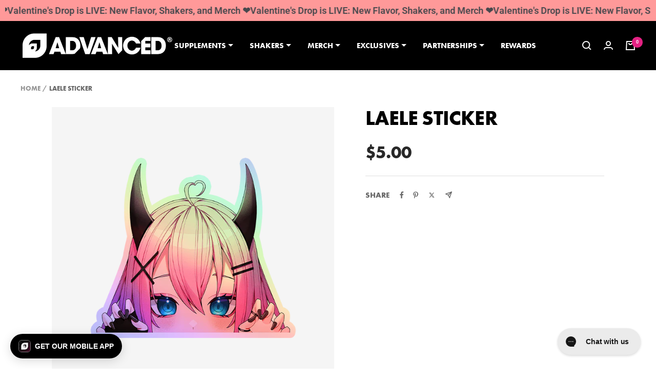

--- FILE ---
content_type: text/css
request_url: https://advanced.gg/cdn/shop/t/56/assets/styles.css?v=3811244876116648311764009668
body_size: 3937
content:
/** Shopify CDN: Minification failed

Line 27:4 Unexpected "{"

**/
/* -------------------------------------------------------------
   GENERAL TYPOGRAPHY
------------------------------------------------------------- */
body {
    overflow-x: hidden;
    overflow-y: auto;
}

h1,
h2,
h3,
h4,
.h4,
h5,
h6 {
    font-family: "futura-pt-bold", sans-serif !important;
    font-weight: 700 !important;
    font-style: normal;
}

.heading--small,
    {
    font-family: var(--text-font-family);
    font-style: var(--text-font-style);
    font-weight: var(--text-font-bold-weight);
}

/* -------------------------------------------------------------
   FORM ELEMENTS & BUTTONS
------------------------------------------------------------- */
.button,
.button--primary,
#StickyAddToCart {
    font-family: "futura-pt-bold", sans-serif !important;
    font-weight: 700 !important;
    font-style: normal;
    text-transform: uppercase;
}

.button--primary,
#StickyAddToCart {
    border: 0;
    cursor: pointer;
    clip-path: polygon(0 0, 100% 0, 100% 70%, 90% 100%, 0 100%);
}

.section__footer .button--primary {
    border: 0;
    cursor: pointer;
    clip-path: polygon(0 0, 100% 0, 100% 70%, 90% 100%, 0 100%) !important;
}

.mini-cart__drawer-footer button {
    clip-path: polygon(0 0, 100% 0, 100% 70%, 95% 100%, 0 100%);
    transition: background-color 0.3s ease;
}

.button--outline {
    border: 0;
}

/* -------------------------------------------------------------
   ANNOUNCEMENT
------------------------------------------------------------- */
.announcement-bar .announcement-bar__message p {
    font-family: "futura-pt-bold", sans-serif;
    font-weight: 700;
    font-style: normal;
}

/* -------------------------------------------------------------
   COUNTRY SELECTOR
------------------------------------------------------------- */
.select2-container {
    margin-right: 40px !important;
}

.select2-container--default .select2-selection--single {
    background-color: transparent !important;
    border: 0 !important;
}

.select2-container--default .select2-selection--single .select2-selection__arrow b {
    border-color: #fff transparent transparent transparent !important;
}

.select2-selection__rendered {
    text-transform: uppercase;
    font-family: "futura-pt-bold", sans-serif;
    font-weight: 700;
    font-style: normal;
    color: #fff !important;
    line-height: 30px !important;
}

.select2-selection__rendered img,
.select2-results__option img {
    width: 30px;
}

.select2-results__option {
    text-transform: uppercase;
    font-family: "futura-pt-bold", sans-serif;
    font-weight: 700;
    font-style: normal;
}

.select2-container--default .select2-results__option--highlighted[aria-selected] {
    background-color: #E32182 !important;
}

.select2-container--open .select2-dropdown--below {
    border: 0 !important;
    border-radius: 0 !important;
}

/* -------------------------------------------------------------
   HEADER + NAVIGATION + CART
------------------------------------------------------------- */
.shopify-section--header .header .container {
    max-width: 100%;
}

.header__linklist .header__linklist-item,
#header-localization-form .text--small,
.mini-cart__recommendations-heading,
.cart-notification__text-wrapper .cart-notification__heading,
.breadcrumb,
.mobile-nav__link,
#mini-cart-form .price {
    font-family: "futura-pt-bold", sans-serif;
    font-weight: 700;
    font-style: normal;
    text-transform: uppercase;
}

/* .has-dropdown {
    width: 55px;
} */

.link-bar__link-item, .link-bar__title{ font-family: "futura-pt-bold", sans-serif; text-transform: uppercase;}
/* Keep top link pink while dropdown is open */
.header__linklist-item.has-dropdown:hover > .header__linklist-link,
.header__linklist-item.has-dropdown:focus-within > .header__linklist-link {
  color: #E32182;
}

.header__linklist-item.has-dropdown > .header__linklist-link {
  position: relative;
  display: inline-block; /* keeps pseudo inside the link */
  padding-right: 14px;   /* room for the arrow */
}

/* Keep underline animation */
.link--animated::after {
  content: '';
  position: absolute;
  bottom: 2px;
  left: 0;
  width: 100%;
  height: 1px;
  background: currentColor;
  transform: scaleX(0);
  transform-origin: var(--transform-origin-end);
  transition: transform .3s;
}

/* Add dropdown arrow via ::before */
.header__linklist-item.has-dropdown > .header__linklist-link {
  position: relative;
  padding-right: 14px; /* room for arrow */
}

.header__linklist-item.has-dropdown > .header__linklist-link::before {
  content: "";
  position: absolute;
  right: 0;
  top: 56%;
  transform: translateY(-40%);
  border: 5px solid transparent;
  border-top-color: currentColor; /* matches text color */
  pointer-events: none;
  transition: transform .3s, border-top-color .3s;
}

.header__linklist-link:hover{color:#E32182;}
.darrow {
    float: right;
    width: 8px;
    position: relative;
    top: 5px; display:none;
}

.mini-cart__recommendations .product-item__image-wrapper {
    width: 100%;
}

.mini-cart__recommendations .product-item__link,
.mini-cart__recommendations .link {
    padding: 0;
    width: 100%;
    background-color: #E32182;
    color: #fff;
    line-height: var(--button-height);
    font-family: "futura-pt-bold", sans-serif;
    font-weight: 700;
    font-style: normal;
    text-transform: uppercase;
    font-size: calc(var(--base-font-size) - 2px);
    letter-spacing: 2px;
    clip-path: polygon(0 0, 100% 0, 100% 70%, 90% 100%, 0 100%);
    text-decoration: none;
}

.mini-cart__recommendations .price-list {
    font-size: 22px;
}

.cart__total-container .heading {
    font-family: "futura-pt-bold", sans-serif;
    font-weight: 700;
    font-style: normal;
}

/* -------------------------------------------------------------
   SHIPPING MOTIVATOR
------------------------------------------------------------- */
.shipping-bar__text {
    font-family: "futura-pt-bold", sans-serif;
    font-weight: 700;
    font-style: normal;
    text-transform: uppercase;
}

/* -------------------------------------------------------------
   AFFILIATE CODE MINI CART
------------------------------------------------------------- */
.aff__content {
    margin-bottom: 20px;
}

.aff__content__inner {
    position: relative;
    background-color: #C6C6C6;
    font-family: "futura-pt-bold", sans-serif;
    padding: 20px;
    display: block;
    width: 100%;
    text-align: left;
}

.aff__content__inner::before {
    content: "";
    position: absolute;
    bottom: -5px;
    right: -65px;
    width: 85px;
    height: 25%;
    background-color: #fff;
    z-index: 1;
    transform: skewX(310deg);
}

.aff__content__inner h5 {
    font-family: "futura-pt-bold", sans-serif;
    font-weight: 700;
    font-style: normal;
    font-size: 20px;
    text-transform: uppercase;
    margin-bottom: 5px;
}

.aff__content__inner .aff-text {
    font-family: futura-pt, sans-serif;
    font-weight: 400;
    font-style: normal;
    margin-bottom: 5px;
}

.aff__content__inner input.gfp_ref_input {
    border-radius: 0;
    width: 90%;
}

/* -------------------------------------------------------------
   SLIDESHOW
------------------------------------------------------------- */
.slideshow__slide h2.heading,
.slideshow__slide h3 {
    font-family: "futura-pt-bold", sans-serif !important;
    font-weight: 700;
    font-style: normal;
}

.slideshow__slide h3.heading--large {
    margin: 20px 0;
}

.deck {
    text-transform: none !important;
    font-family: var(--text-font-family);
    font-style: var(--text-font-style);
    font-weight: var(--text-font-bold-weight);
}

/* -------------------------------------------------------------
   SECTION BLOCKS
------------------------------------------------------------- */
.section__header h3,
.video-section h3,
p.heading.h5,
p.heading.h6,
.shop-the-look__product-title {
    font-family: "futura-pt-bold", sans-serif;
    font-weight: 700;
    font-style: normal;
    margin-bottom: 5px;
}

.product-item-meta__title,
.product-item-meta__price-list-container {
    font-family: "futura-pt-bold", sans-serif;
    font-weight: 700;
    font-style: normal;
    text-transform: uppercase;
}

/*
.featured-collections .button {
    background-color: #e32182;
    color: #fff;
    background-image: none;
    clip-path: polygon(0 0, 100% 0, 100% 60%, 92% 100%, 0 100%);
}
*/

.featured-collections .button,
.shop-the-look__product-link {
    position: relative;
    display: inline-block;
    font-size: 16px;
    font-weight: bold;
    color: #fff;
    background-color: #e32182;
    border: none;
    outline: none;
    cursor: pointer;
    text-align: center;
    text-decoration: none;
    overflow: hidden;

    /* Clip Path for the Shape */
    clip-path: polygon(0 0, 100% 0, 100% 60%, 92% 100%, 0 100%);

    /* Gradient Overlay */
    background-image: linear-gradient(178deg, rgba(227, 33, 130, 1), rgba(227, 33, 130, 1) 10%, rgba(0, 0, 0, 0.07) 10% 100%),
        linear-gradient(rgba(227, 33, 130, 1), rgba(227, 33, 130, 1));
    background-position: 100% -100%, 100% 100%;
    background-repeat: no-repeat;
    background-size: 100% 200%, 100% 100%;

    /* Transition & Transform */
    transition: background-position 0.3s cubic-bezier(0.215, 0.61, 0.355, 1);
    transform: translateZ(0);
}

/* Hover Effect (Optional) */
.featured-collections .button:hover,
.shop-the-look__product-link:hover {
    background-position: 100%, 100% 100%;
}


.shop-the-look__product-title,
.shop-the-look__product-bottom-wrapper .price {
    text-transform: uppercase;
    font-family: "futura-pt-bold", sans-serif;
    font-weight: 700;
    font-style: normal;
}

.shop-the-look__product-bottom-wrapper .price {
    font-size: 28px;
    color: #E32182;
}

.shop-the-look__product-bottom-wrapper .shop-the-look__product-link {
    background-color: #e32182;
    color: #fff;
    text-transform: uppercase;
    font-family: "futura-pt-bold", sans-serif;
    font-weight: 700;
    font-style: normal;
    padding: 5px 10px;
    clip-path: polygon(0 0, 100% 0, 100% 60%, 88% 100%, 0 100%);
    border: 0;
}

.image-with-text__navigation {
    grid-template-columns: repeat(4, 1fr);
    column-gap: 24px;
}

.image-with-text__navigation button span {
    text-transform: uppercase;
    font-family: "futura-pt-bold", sans-serif;
    font-weight: 700;
    font-style: normal;
}

/* -------------------------------------------------------------
   REVIEW COLUMNS
------------------------------------------------------------- */
.shopify-section--multi-column-reviews .multi-column__image-wrapper {
    position: relative;
    z-index: 1;
    margin-bottom: -60px !important;
}

.shopify-section--multi-column-reviews .h5 {
    font-size: 20px;
}

.shopify-section--multi-column-reviews .multi-column__image {
    border-radius: 50%;
}

.shopify-section--multi-column-reviews .multi-column__text-container {
    clip-path: polygon(5% 0, 100% 0, 100% 94%, 90% 100%, 0 100%, 0 5%);
    padding-top: 90px;
}

.shopify-section--multi-column-reviews .multi-column__text-container p {
    padding: 0 15px;
}

.shopify-section--multi-column-reviews .multi-column__text-container .h6 {
    margin-top: 0;
}

.shopify-section--multi-column-reviews .multi-column__text-container .review-content {
    display: grid;
    place-items: center;
    min-height: 130px;
    font-size: 14px;
}

.shopify-section--multi-column-reviews .button-wrapper .multi-column__image {
    margin: 0;
    width: 70px;
    float: left;
    border-radius: 0;
    background-color: #eee;
}

.shopify-section--multi-column-reviews .multi-column__text-container .button {
    width: 100%;
    height: 70px;
    font-size: 20px;
    line-height: 70px;
    padding-left: 0;
    text-align: left;
    

    /* Gradient Overlay */
    background-image: linear-gradient(178deg, rgba(227, 33, 130, 1), rgba(227, 33, 130, 1) 10%, rgba(0, 0, 0, 0.07) 10% 100%),
        linear-gradient(rgba(227, 33, 130, 1), rgba(227, 33, 130, 1));
    background-position: 100% -100%, 100% 100%;
    background-repeat: no-repeat;
    background-size: 100% 200%, 100% 100%;

    /* Transition & Transform */
    transition: background-position 0.3s cubic-bezier(0.215, 0.61, 0.355, 1);
    transform: translateZ(0);
}
.shopify-section--multi-column-reviews .multi-column__text-container .button:hover {
    background-position: 100%, 100% 100%;
}
.shopify-section--multi-column-reviews .multi-column__text-container span {
    padding-left: 20px;
}

.shopify-section--image-with-text img {
    clip-path: polygon(0 0, 100% 0, 100% 95%, 90% 105%, 0 100%);
}

/* -------------------------------------------------------------
   LOCKSMITH
------------------------------------------------------------- */
#locksmith-content {
    margin: 50px 0;
    min-height: 800px;
}

#locksmith-content label {
    font-family: "futura-pt-bold", sans-serif;
    font-weight: 700;
    font-style: normal;
    text-transform: uppercase;
}

button#locksmith_passcode_submit {
    background-color: #e32182;
    color: #fff;
    background-image: none;
    clip-path: polygon(0 0, 100% 0, 100% 60%, 92% 100%, 0 100%);
}

/* -------------------------------------------------------------
   REBUY
------------------------------------------------------------- */
#rebuy-custom-widget {
    display: flex;
    flex-direction: row;
    justify-content: space-between;
}

#rebuy-custom-widget .rebuy-product-group {
    flex: 1;
    width: 25%;
    box-sizing: border-box;
    text-align: center;
    position: relative;
    overflow: hidden;
}

#rebuy-custom-widget .rebuy-product-group-inner::before {
    display: block;
    content: "";
    position: absolute;
    background-color: #ddd;
    height: 175px;
    width: 100%;
    top: 115px;
    background-image: url(https://cdn.shopify.com/s/files/1/0572/5608/3636/files/formula-bg-element.svg);
    background-repeat: no-repeat;
    background-size: contain;
}

#rebuy-custom-widget .rebuy-product-group-inner {
    background-color: #ddd;
    padding-bottom: 20px;
}

#rebuy-custom-widget .rebuy-product-group img {
    position: relative;
    z-index: 1;
    width: 75%;
}

#rebuy-custom-widget .group-short-description {
    font-family: "futura-pt-bold", sans-serif;
    font-weight: 700;
    position: relative;
    z-index: 1;
}

#rebuy-custom-widget .group-description {
    margin-bottom: 15px;
    font-size: 14px;
    min-height: 150px;
}

#rebuy-custom-widget .group-description strong {
    text-transform: uppercase;
}

#rebuy-custom-widget h3 {
    font-size: 30px;
    margin: 5px 0 0;
    text-transform: uppercase;
    position: relative;
    z-index: 1;
}

#rebuy-custom-widget .option-flavor {
    text-align: left;
    margin-bottom: 20px;
}

#rebuy-custom-widget .option-flavor label {
    font-family: "futura-pt-bold", sans-serif;
    font-weight: 700;
    text-transform: uppercase;
}

#rebuy-custom-widget .option-flavor select {
    padding-left: 10px;
}

#rebuy-custom-widget .option-flavor select,
#rebuy-custom-widget .rebuy-select-wrapper select {
    font-family: "futura-pt-bold", sans-serif;
    font-weight: 700;
    text-transform: uppercase;
    width: 100%;
    background-color: #c4c4c4;
    padding: 5px 0;
    border: 0;
    text-overflow: ellipsis;
    white-space: nowrap;
    overflow: hidden;
    line-height: 30px;
    border-radius: 0;
}

#rebuy-custom-widget .option-delivery,
#rebuy-custom-widget .product-quantity label {
    font-family: "futura-pt-bold", sans-serif;
    font-weight: 700;
    text-transform: uppercase;
    display: block;
    margin-bottom: 10px;
    text-align: left;
}

#rebuy-custom-widget .product-quantity {
    margin-bottom: 15px;
}

#rebuy-custom-widget .group-description,
#rebuy-custom-widget .rebuy-options,
#rebuy-custom-widget .button-options,
#rebuy-custom-widget .product-quantity {
    padding: 0 20px;
}

/* Native Widget */
.rebuy-product-block {
    background-color: #E8E8E8;
}

.rebuy-widget-content h3.primary-title {
    font-size: var(--heading-h2-font-size);
}

.rebuy-widget-content .rebuy-product-title {
    font-family: "futura-pt-bold", sans-serif;
    font-weight: 700;
    font-style: normal;
    font-size: 22px;
    text-transform: uppercase;
}

.rebuy-product-description {
    font-size: 13px;
}

.rebuy-money,
.rebuy-widget .rebuy-money {
    font-family: "futura-pt-bold", sans-serif;
    font-weight: 700;
    font-style: normal;
    font-size: 30px;
    text-transform: uppercase;
    color: #000 !important;
}

.rebuy-button {
    font-family: "futura-pt-bold", sans-serif;
    font-weight: 700;
    font-style: normal;
    font-size: 24px;
    text-transform: uppercase;
    border-radius: 0 !important;
    border: 0 !important;
    background-color: #E32182 !important;
    clip-path: polygon(0 0, 100% 0, 100% 70%, 90% 120%, 0 100%);
}

.rebuy-cart__progress-bar-prompt,
.rebuy-cart__progress-free-products-title {
    font-family: "futura-pt-bold", sans-serif;
    font-weight: 700;
    font-style: normal;
    text-transform: uppercase;
}

.rebuy-cart__flyout-item-product-title {
    font-family: "futura-pt-bold", sans-serif;
    font-weight: 700;
    font-style: normal;
    text-transform: uppercase;
}

.rebuy-cart__flyout-empty-cart p.ql-align-center a {
    font-family: "futura-pt-bold", sans-serif;
    font-weight: 700;
    font-style: normal;
    font-size: 24px;
    text-transform: uppercase;
    text-decoration: none;
    border-radius: 0 !important;
    border: 0 !important;
    background-color: #E32182 !important;
    clip-path: polygon(0 0, 100% 0, 100% 70%, 90% 120%, 0 100%);
}

.rebuy-cart__flyout-shipping-bar-meter-fill,
.rebuy-cart__progress-bar-meter-fill,
.complete .rebuy-cart__progress-step-icon {
    background-color: #E32182 !important;
}

.rebuy-cart__flyout-item-price .rebuy-money {
    font-size: 22px;
}

.rebuy-button.rebuy-button-white-outline,
.rebuy-cart__continue-shopping-button,
.rebuy-cart__flyout-empty-cart a.rebuy-button-white-outline {
    color: #fff !important;
}

.product-item__cta {
    font-family: "futura-pt-bold", sans-serif !important;
    font-weight: 700;
    font-style: normal !important;
}

.product-item__cta:hover,
.featured-collections .button:hover {
    background-color: #000;
}

/* -------------------------------------------------------------
   COLLECTIONS
------------------------------------------------------------- */

.product-facet__filter-item button {
    text-transform: uppercase;
    font-family: "futura-pt-bold", sans-serif;
    font-weight: 700;
}

.product-facet__product-list .button {
    position: relative;
    display: inline-block;
    font-size: 16px;
    font-weight: bold;
    color: #fff;
    background-color: #e32182;
    border: none;
    outline: none;
    cursor: pointer;
    text-align: center;
    text-decoration: none;
    overflow: hidden;

    /* Clip Path for the Shape */
    clip-path: polygon(0 0, 100% 0, 100% 60%, 92% 100%, 0 100%);

    /* Gradient Overlay */
    background-image: linear-gradient(178deg, rgba(227, 33, 130, 1), rgba(227, 33, 130, 1) 10%, rgba(0, 0, 0, 0.07) 10% 100%),
        linear-gradient(rgba(227, 33, 130, 1), rgba(227, 33, 130, 1));
    background-position: 100% -100%, 100% 100%;
    background-repeat: no-repeat;
    background-size: 100% 200%, 100% 100%;

    /* Transition & Transform */
    transition: background-position 0.3s cubic-bezier(0.215, 0.61, 0.355, 1);
    transform: translateZ(0);
}

/* Hover Effect (Optional) */
.product-facet__product-list .button:hover {
    background-position: 100%, 100% 100%;
}

.shopify-section--collection-banner .mobile__image {
    display: none;
}

/* BUY WITH PRIME */
body.prime .product-item__quick-form {
    transform: translateY(0);
    visibility: visible;
    opacity: 1;
}

.buy-with-prime-button {
    margin-top: 10px;
    background-color: #3798ff !important;
}

/* -------------------------------------------------------------
   PRODUCT DETAIL PAGE
------------------------------------------------------------- */
.product .product__media-image-wrapper {
    clip-path: polygon(0 0, 100% 0, 100% 95%, 90% 105%, 0 100%);
}

.product-form__buy-buttons {
    width: 65%;
}

.product-form__option-info,
.product-form__quantity {
    font-family: "futura-pt-bold", sans-serif;
    font-weight: 700;
    text-transform: uppercase;
    font-style: normal;
}

.product-form__buy-buttons button {
    font-family: "futura-pt-bold", sans-serif !important;
    font-weight: 700 !important;
    clip-path: polygon(0 0, 100% 0, 100% 60%, 95% 100%, 0 100%);
}

.product .shopify-section--multi-column h6 {
    margin-top: 10px;
}

.product .price {
    font-family: "futura-pt-bold", sans-serif;
    font-weight: 700;
    font-style: normal;
    font-size: 34px;
}

.product .heading--small {
    font-size: 20px;
    font-family: "futura-pt-bold", sans-serif;
    font-weight: 700;
    color: #717171;
    text-transform: uppercase;
}

.shopify-section--multi-column-product-results .multi-column__item .heading {
    color: #fff;
}

.shopify-section--multi-column-product-results .multi-column__item {
    color: #fff;
    padding: 50px 20px;
    position: relative;
    clip-path: polygon(0 0, 100% 0, 100% 95%, 90% 105%, 0 100%);
}

.shopify-section--multi-column-ingredients .multi-column__item {
    text-align: left !important;
    padding: 20px;
    border: 10px solid transparent;
    border-left: 10px solid #E1E1E1;
    border-top: 2px solid #E1E1E1;
    border-right: 2px solid #E1E1E1;
    border-bottom: 2px solid #E1E1E1;
    position: relative;
}

.shopify-section--multi-column-ingredients p.heading span {
    font-family: "futura-pt-bold", sans-serif;
    font-weight: 700;
    color: #717171;
    text-transform: uppercase;
    font-size: 15px;
}

.tabs-nav__item-list .heading--small {
    font-family: "futura-pt-bold", sans-serif;
    font-weight: 700;
}

.shopify-payment-button__more-options {
    font-family: "futura-pt-bold", sans-serif;
    font-weight: 700;
    text-transform: uppercase;
}

.product-meta__share-label {
    font-family: "futura-pt-bold", sans-serif;
    font-weight: 700;
    text-transform: uppercase;
}

/* COMPLEMENTARY PRODUCTS */
.product-content__featured-products-title {
    font-family: "futura-pt-bold", sans-serif;
    font-weight: 700;
}

.product-item__link {
    padding: 0;
    width: 100%;
    background-color: #E32182;
    color: #fff;
    clip-path: polygon(0 0, 100% 0, 100% 70%, 90% 100%, 0 100%);
}

.product-item__link:hover {
    color: #fff;
}

.klaviyo-notify .button {
    width: 100%;
    background-color: #e32182;
    color: #fff;
    clip-path: polygon(0 0, 100% 0, 100% 60%, 92% 100%, 0 100%);
}

/* -------------------------------------------------------------
   COMPANY + SUPPLEMENTS
------------------------------------------------------------- */
.highlights {
    display: block;
    margin-bottom: 25px;
}

.highlights ul {
    font-family: "futura-pt-bold", sans-serif;
    padding: 0;
    list-style: none;
}

.highlights ul li {
    position: relative;
    background-color: #000;
    color: #fff;
    display: inline-block;
    margin: 10px;
    padding: 5px 10px;
    clip-path: polygon(0 0, 100% 0, 100% 70%, 86% 105%, 0 100%);
}

span.label {
  font-family: futura-pt-bold, sans-serif;
  font-weight: 700;
  font-style: normal;
  text-transform: uppercase;
  font-size: 12px;
  padding: 4px 8px;
  border-radius: 4px;
  display: inline-block;
}

/* Add smooth animation support */
.label--brand-new,
.label--just-restocked,
.label--limited-time {
  will-change: transform, box-shadow;
  position: relative;
}

/* ===================================================
   Animations
=================================================== */
@keyframes brandNewJiggle {
  0%, 100% { transform: translateX(0) rotate(0deg); }
  25% { transform: translateX(1px) rotate(1deg); }
  50% { transform: translateX(-1px) rotate(-1deg); }
  75% { transform: translateX(1px) rotate(1deg); }
}

@keyframes pulseUrgent {
  0%, 100% {
    box-shadow: 0 0 0px rgba(255, 45, 0, 0.4);
    transform: scale(1);
  }
  50% {
    box-shadow: 0 0 12px rgba(255, 45, 0, 0.9);
    transform: scale(1.05);
  }
}

@keyframes sparkleFlicker {
  0%, 100% { opacity: 1; }
  50% { opacity: 0.5; }
}

@keyframes sparkleSweep {
  0% {
    background-position: -200% 0;
    opacity: 0.2;
  }
  50% {
    opacity: 0.6;
  }
  100% {
    background-position: 200% 0;
    opacity: 0.2;
  }
}

/* ===================================================
   Badge Variants
=================================================== */

/* BRAND NEW 🔥 */
.label--brand-new {
  background: linear-gradient(135deg, #fceabb, #f8b500);
  color: #3a2600 !important;
  animation: brandNewJiggle 1.8s ease-in-out infinite;
}

/* BOGO ITEM 💰 */
.label--bogo-item {
  background: linear-gradient(135deg, #34d399, #facc15);
  color: #3a2600 !important;
  animation: brandNewJiggle 2.2s ease-in-out infinite;
}
  
/* JUST RESTOCKED ✨ */
.label--just-restocked {
  background: linear-gradient(135deg, #4BBBE7, #0077B6);
  color: #ffffff !important;
  text-shadow: 0 0 6px rgba(255, 255, 255, 0.4);
  /*animation: brandNewJiggle 1.8s ease-in-out infinite;*/
}

.label--just-restocked::before,
.label--just-restocked::after {
  content: "✨";
  position: absolute;
  font-size: 1em;
  line-height: 1;
  pointer-events: none;
  opacity: 1;
} 

.label--just-restocked::before {
  top: 0;
  left: 0;
  transform: translate(-30%, -30%);
  animation: sparkleFlicker 2s infinite ease-in-out;
}
.label--just-restocked::after {
  bottom: 0;
  right: 0;
  transform: translate(30%, 30%);
  animation: sparkleFlicker 2s infinite ease-in-out;
  animation-delay: 1s;
}

/* LIMITED TIME ONLY 🕐 */
.label--limited-time {
  background: linear-gradient(135deg, #F2994A, #D35400);
  color: #ffffff !important;
  animation: pulseUrgent 2.5s ease-in-out infinite;
  transition: transform 0.2s ease-in-out;
}

/* Hide SOLD OUT if COMING SOON is present */
.label--coming-soon ~ .label--sold-out,
.label--sold-out:has(+ .label--coming-soon),
.label--coming-soon + .label--sold-out {
  display: none !important;
}

/* COMING SOON 🔜 */
.label--coming-soon {
  background: linear-gradient(135deg, #2C3E50, #4CA1AF);
  color: #ffffff !important;
  font-weight: 600;
  transition: transform 0.2s ease-in-out, box-shadow 0.2s ease-in-out;
}

.label--coming-soon:hover {
  transform: scale(1.05);
  box-shadow: 0 4px 12px rgba(76, 161, 175, 0.4);
}

/* PRE-ORDER ⏳ */
.label--preorder {
  background: linear-gradient(135deg, #8E44AD, #a58fd0);
  color: #ffffff !important;
}

/* WAITLIST 🔒 */
.label--waitlist {
  background: linear-gradient(135deg, #6a11cb, #2575fc);
  color: #ffffff !important;
}

/* HOT DROP 🔥 */
.label--hot-drop {
  background: linear-gradient(135deg, #FF5E62, #FF9966);
  color: #ffffff !important;
}

/* FAN FAVORITE 🌟 */
.label--fan-favorite {
  background: linear-gradient(135deg, #FF5F9E, #D6246B);
  color: #ffffff !important;
}

/* BUNDLE DEAL 📦 */
.label--bundle-deal {
  background: linear-gradient(135deg, #A8E063, #56AB2F);
  color: #1E3D14 !important;
}

/* LOW STOCK ⚠️ */
.label--low-stock {
  background: linear-gradient(135deg, #F2994A, #F2C94C);
  color: #ffffff !important;
}

/* ===================================================
   Layout Tweak
=================================================== */
.label-list {
  top: 0;
  right: 10px;
  left: 0;
  align-items: flex-end !important;
}

/* -------------------------------------------------------------
   PARTNERSHIPS
------------------------------------------------------------- */
.partner-content {
    max-width: 1000px;
    text-align: center;
    margin: auto;
}

/* -------------------------------------------------------------
   YOTPO REWARDS
------------------------------------------------------------- */
.rewards .shopify-section--custom-html .container,
.rewards .shopify-section--custom-html .section,
.rewards .page-content {
    max-width: 100%;
    width: 100%;
    padding: 0;
}

.rewards .breadcrumb,
.rewards .page-header__text-wrapper {
    display: none;
}

/* -------------------------------------------------------------
   FOOTER
------------------------------------------------------------- */
.shopify-section--newsletter h2.heading,
.footer__item-title.heading {
    font-family: "futura-pt-bold", sans-serif;
    font-weight: 700;
}

.footer .footer__payment-methods-label {
    font-family: "futura-pt-bold", sans-serif;
    text-transform: uppercase;
}

.footer .social-media__item {
    box-shadow: none;
}

.footer .disclaimer-container,
.footer .disclaimer-note {
    margin-top: 20px;
    text-align: center;
}

.grecaptcha-badge {
    display: none !important;
}

/* -------------------------------------------------------------
   MEDIA QUERIES - TABLET / MOBILE
------------------------------------------------------------- */
@media screen and (max-width: 600px) {
    #rebuy-custom-widget {
        flex-direction: column;
    }

    #rebuy-custom-widget .rebuy-product-group {
        flex: 1;
        width: 100%;
    }

    #rebuy-custom-widget .rebuy-product-group-inner::before {
        top: 115px;
    }

    .aff-text {
        display: none;
    }

    .mini-cart__recommendations .product-item__image-wrapper {
        width: 65px !important;
    }

    .mini-cart__recommendations .product-item__link {
        width: 80%;
        padding: 0;
        line-height: 30px;
    }

    .product-form__buy-buttons {
        width: 100%;
    }

    .shopify-section--multi-column-reviews .multi-column__text-container .button {
        padding-right: 80px;
    }

    .shopify-section--collection-banner source,
    .shopify-section--collection-banner .image-overlay__image {
        display: none !important;
    }

    .shopify-section--collection-banner .mobile__image {
        display: block;
    }

    .footer__inner {
        margin-bottom: 20px;
    }
}

--- FILE ---
content_type: application/javascript; charset=utf-8
request_url: https://cdn-widgetsrepository.yotpo.com/v1/loader/nMNktegZodItvzMvYQlgjA
body_size: 46358
content:

if (typeof (window) !== 'undefined' && window.performance && window.performance.mark) {
  window.performance.mark('yotpo:loader:loaded');
}
var yotpoWidgetsContainer = yotpoWidgetsContainer || { guids: {} };
(function(){
    var guid = "nMNktegZodItvzMvYQlgjA";
    var loader = {
        loadDep: function (link, onLoad, strategy) {
            var script = document.createElement('script');
            script.onload = onLoad || function(){};
            script.src = link;
            if (strategy === 'defer') {
                script.defer = true;
            } else if (strategy === 'async') {
                script.async = true;
            }
            script.setAttribute("type", "text/javascript");
            script.setAttribute("charset", "utf-8");
            document.head.appendChild(script);
        },
        config: {
            data: {
                guid: guid
            },
            widgets: {
            
                "1211428": {
                    instanceId: "1211428",
                    instanceVersionId: "483029734",
                    templateAssetUrl: "https://cdn-widgetsrepository.yotpo.com/widget-assets/widget-referral-share/app.v0.4.16-6729.js",
                    cssOverrideAssetUrl: "https://cdn-widget-assets.yotpo.com/ReferralShareWidget/nMNktegZodItvzMvYQlgjA/css-overrides/css-overrides.2024_10_29_15_59_55_295.css",
                    customizationCssUrl: "",
                    customizations: {
                      "background-color": "rgba( 255, 255, 255, 1 )",
                      "customer-email-view-button-text": "Next",
                      "customer-email-view-description-discount-discount": "Give your friends {{friend_reward}} their first purchase of {{min_spent}}, and get {{customer_reward}} for each successful referral.",
                      "customer-email-view-description-discount-points": "Give your friends {{friend_reward}} their first purchase of {{min_spent}}, and get {{customer_reward}} points for each successful referral.",
                      "customer-email-view-description-nothing-discount": "Get {{customer_reward}} for each successful referral.",
                      "customer-email-view-description-nothing-points": "Get {{customer_reward}} points for each successful referral.",
                      "customer-email-view-description-points-discount": "Give your friends {{friend_reward}} points, and get {{customer_reward}} for each successful referral.",
                      "customer-email-view-description-points-points": "Give your friends {{friend_reward}} points, and get {{customer_reward}} points for each successful referral.",
                      "customer-email-view-header": "Refer a Friend",
                      "customer-email-view-input-placeholder": "Your email address",
                      "customer-email-view-title-discount-discount": "GIVE {{friend_reward}}, GET {{customer_reward}}",
                      "customer-email-view-title-discount-points": "GIVE {{friend_reward}}, GET {{customer_reward}} POINTS",
                      "customer-email-view-title-nothing-discount": "REFER A FRIEND, GET {{customer_reward}} FOR REFERRALS",
                      "customer-email-view-title-nothing-points": "REFER A FRIEND, GET {{customer_reward}} POINTS FOR REFERRALS",
                      "customer-email-view-title-points-discount": "GIVE {{friend_reward}} POINTS, GET {{customer_reward}}",
                      "customer-email-view-title-points-points": "GIVE {{friend_reward}} POINTS, GET {{customer_reward}} POINTS",
                      "customer-name-view-input-placeholder": "Your name",
                      "default-toggle": true,
                      "description-color": "rgba(0,0,0,1)",
                      "description-font-size": "16px",
                      "desktop-background-image-url": "https://cdn-widget-assets.yotpo.com/static_assets/nMNktegZodItvzMvYQlgjA/images/image_2023_03_08_07_15_32_629",
                      "disabled-referral-code-error": "Looks like your referral link was deactivated",
                      "email-fill-color": "#F6F1EE",
                      "email-input-type": "rounded_rectangle",
                      "email-outline-color": "#000000",
                      "email-text-color": "#000000",
                      "final-view-button-text": "REFER MORE FRIENDS",
                      "final-view-description": "Remind your friends to check their emails",
                      "final-view-error-description": "We were unable to send the referral link.",
                      "final-view-error-text": "GO BACK",
                      "final-view-error-title": "SOMETHING WENT WRONG",
                      "final-view-title": "THANKS FOR REFERRING",
                      "fonts-primary-font-name-and-url": "FuturaPTBold@700|https://cdn.shopify.com/s/files/1/0320/1210/7820/files/FuturaPTBold.otf?v=1687171283",
                      "fonts-secondary-font-name-and-url": "Roboto@400|https://fonts.googleapis.com/css?family=Roboto:400\u0026display=swap",
                      "header-color": "rgba( 0, 0, 0, 1 )",
                      "header-font-size": "16px",
                      "login-view-description-discount-discount": "Give your friends {{friend_reward}} their first purchase of {{min_spent}}, and get {{customer_reward}} for each successful referral.",
                      "login-view-description-discount-points": "Give your friends {{friend_reward}} on their first order of {{min_spent}}+ and get {{customer_reward}} (in points) for each successful referral.",
                      "login-view-description-nothing-discount": "Get {{customer_reward}} for each successful referral.",
                      "login-view-description-nothing-points": "Get {{customer_reward}} points for each successful referral.",
                      "login-view-description-points-discount": "Give your friends {{friend_reward}} points, and get {{customer_reward}} for each successful referral.",
                      "login-view-description-points-points": "Give your friends {{friend_reward}} points, and get {{customer_reward}} points for each successful referral.",
                      "login-view-header": "Refer a Friend",
                      "login-view-log-in-button-text": "Log in",
                      "login-view-sign-up-button-text": "Join now",
                      "login-view-title-discount-discount": "GIVE {{friend_reward}}, GET {{customer_reward}}",
                      "login-view-title-discount-points": "GIVE {{friend_reward}}, GET {{customer_reward}}",
                      "login-view-title-nothing-discount": "REFER A FRIEND, GET {{customer_reward}} FOR REFERRALS",
                      "login-view-title-nothing-points": "REFER A FRIEND, GET {{customer_reward}} POINTS FOR REFERRALS",
                      "login-view-title-points-discount": "GIVE {{friend_reward}} POINTS, GET {{customer_reward}}",
                      "login-view-title-points-points": "GIVE {{friend_reward}} POINTS, GET {{customer_reward}} POINTS",
                      "main-share-option-desktop": "main_share_copy_link",
                      "main-share-option-mobile": "main_share_sms",
                      "mobile-background-image-url": "https://cdn-widget-assets.yotpo.com/static_assets/nMNktegZodItvzMvYQlgjA/images/image_2023_03_08_07_15_32_629",
                      "more-share-ways-text": "MORE WAYS TO SHARE",
                      "primary-button-background-color": "rgba(255,51,153,1)",
                      "primary-button-font-size": "16px",
                      "primary-button-size": "standard",
                      "primary-button-text-color": "rgba(255,255,255,1)",
                      "primary-button-type": "filled_rectangle",
                      "referral-history-completed-points-text": "{{points}} POINTS",
                      "referral-history-completed-status-type": "text",
                      "referral-history-confirmed-status": "COMPLETED",
                      "referral-history-pending-status": "PENDING",
                      "referral-history-redeem-text": "To redeem your points, simply apply your discount at checkout.",
                      "referral-history-sumup-line-points-text": "{{points}} POINTS",
                      "referral-history-sumup-line-text": "Your Rewards",
                      "referral-views-button-text": "Next",
                      "referral-views-copy-link-button-text": "COPY LINK",
                      "referral-views-description-discount-discount": "Give your friends {{friend_reward}} their first purchase of {{min_spent}}, and get {{customer_reward}} for each successful referral.",
                      "referral-views-description-discount-points": "Give your friends {{friend_reward}} on their first order of {{min_spent}}+ and get {{customer_reward}} (in points) for each successful referral.\t",
                      "referral-views-description-nothing-discount": "Get {{customer_reward}} for each successful referral.",
                      "referral-views-description-nothing-points": "Get {{customer_reward}} points for each successful referral.",
                      "referral-views-description-points-discount": "Give your friends {{friend_reward}} points, and get {{customer_reward}} for each successful referral.",
                      "referral-views-description-points-points": "Give your friends {{friend_reward}} points, and get {{customer_reward}} points for each successful referral.",
                      "referral-views-email-share-body": "How does a discount off your first order at {{company_name}} sound? Use the link below and once you've shopped, I'll get a reward too.\n{{referral_link}}",
                      "referral-views-email-share-subject": "Discount to a Store You'll Love!",
                      "referral-views-email-share-type": "marketing_email",
                      "referral-views-friends-input-placeholder": "Friend’s email address",
                      "referral-views-header": "Refer a Friend",
                      "referral-views-personal-email-button-text": "SEND VIA MY EMAIL",
                      "referral-views-sms-button-text": "SEND VIA SMS",
                      "referral-views-title-discount-discount": "GIVE {{friend_reward}}, GET {{customer_reward}}",
                      "referral-views-title-discount-points": "GIVE {{friend_reward}}, GET {{customer_reward}}",
                      "referral-views-title-nothing-discount": "REFER A FRIEND, GET {{customer_reward}} FOR REFERRALS",
                      "referral-views-title-nothing-points": "REFER A FRIEND, GET {{customer_reward}} POINTS FOR REFERRALS",
                      "referral-views-title-points-discount": "GIVE {{friend_reward}} POINTS, GET {{customer_reward}}",
                      "referral-views-title-points-points": "GIVE {{friend_reward}} POINTS, GET {{customer_reward}} POINTS",
                      "referral-views-whatsapp-button-text": "SEND VIA WHATSAPP",
                      "secondary-button-background-color": "rgba(255,51,153,1)",
                      "secondary-button-text-color": "rgba(255,255,255,1)",
                      "secondary-button-type": "filled_rectangle",
                      "share-allow-copy-link": true,
                      "share-allow-email": true,
                      "share-allow-sms": true,
                      "share-allow-whatsapp": true,
                      "share-headline-text-color": "#6C6C6C",
                      "share-icons-color": "rgba(255,51,153,1)",
                      "share-settings-copyLink": true,
                      "share-settings-default-checkbox": true,
                      "share-settings-default-mobile-checkbox": true,
                      "share-settings-email": true,
                      "share-settings-mobile-copyLink": true,
                      "share-settings-mobile-email": true,
                      "share-settings-mobile-sms": true,
                      "share-settings-mobile-whatsapp": true,
                      "share-settings-whatsapp": true,
                      "share-sms-message": "I love {{company_name}}! Shop through my link to get a reward {{referral_link}}",
                      "share-whatsapp-message": "I love {{company_name}}! Shop through my link to get a reward {{referral_link}}",
                      "tab-size": "medium",
                      "tab-type": "rectangle",
                      "tab-view-primary-tab-text": "Refer a Friend",
                      "tab-view-secondary-tab-text": "Your Referrals",
                      "tile-color": "rgba( 255, 255, 255, 1 )",
                      "title-color": "rgba(255,51,153,1)",
                      "title-font-size": "26px",
                      "view-exit-intent-enabled": false,
                      "view-exit-intent-mobile-timeout-ms": 10000,
                      "view-is-popup": false,
                      "view-layout": "right",
                      "view-popup-delay-ms": 0,
                      "view-show-customer-name": false,
                      "view-show-popup-on-exit": false,
                      "view-show-referral-history": false,
                      "view-table-rectangular-dark-pending-color": "rgba(0,0,0,1)",
                      "view-table-rectangular-light-pending-color": "#FFFFFF",
                      "view-table-selected-color": "rgba(255,51,153,1)",
                      "view-table-theme": "dark",
                      "view-table-type": "rectangular",
                      "wadmin-text-and-share-choose-sreen": "step_3"
                    },
                    staticContent: {
                      "advocateLoggedInRequirement": true,
                      "advocateRewardType": "POINTS",
                      "companyName": "ADVANCED.gg",
                      "cssEditorEnabled": true,
                      "currency": "USD",
                      "friendRewardType": "REWARD_OPTION",
                      "hasPrimaryFontsFeature": true,
                      "isFreeMerchant": true,
                      "isHidden": false,
                      "isMultiCurrencyEnabled": false,
                      "merchantId": "123454",
                      "migrateTabColorToBackground": true,
                      "platformName": "shopify",
                      "referralHistoryEnabled": true,
                      "referralHost": "http://rwrd.io",
                      "storeId": "a66HyBDiTvjd8hsdkeZ8Fvptm1n0ftW7LpXR1fE8"
                    },
                    className: "ReferralShareWidget",
                    dependencyGroupId: null
                },
            
                "1211427": {
                    instanceId: "1211427",
                    instanceVersionId: "483029735",
                    templateAssetUrl: "https://cdn-widgetsrepository.yotpo.com/widget-assets/widget-referral-share/app.v0.4.16-6729.js",
                    cssOverrideAssetUrl: "https://cdn-widget-assets.yotpo.com/ReferralShareWidget/nMNktegZodItvzMvYQlgjA/css-overrides/css-overrides.2024_10_29_15_59_55_295.css",
                    customizationCssUrl: "",
                    customizations: {
                      "background-color": "rgba( 255, 255, 255, 1 )",
                      "customer-email-view-button-text": "Next",
                      "customer-email-view-description-discount-discount": "Give your friends {{friend_reward}} their first purchase of {{min_spent}}, and get {{customer_reward}} for each successful referral.",
                      "customer-email-view-description-discount-points": "Give your friends {{friend_reward}} their first purchase of {{min_spent}}, and get {{customer_reward}} points for each successful referral.",
                      "customer-email-view-description-nothing-discount": "Get {{customer_reward}} for each successful referral.",
                      "customer-email-view-description-nothing-points": "Get {{customer_reward}} points for each successful referral.",
                      "customer-email-view-description-points-discount": "Give your friends {{friend_reward}} points, and get {{customer_reward}} for each successful referral.",
                      "customer-email-view-description-points-points": "Give your friends {{friend_reward}} points, and get {{customer_reward}} points for each successful referral.",
                      "customer-email-view-header": "Refer a Friend",
                      "customer-email-view-input-placeholder": "Your email address",
                      "customer-email-view-title-discount-discount": "GIVE {{friend_reward}}, GET {{customer_reward}}",
                      "customer-email-view-title-discount-points": "GIVE {{friend_reward}}, GET {{customer_reward}} POINTS",
                      "customer-email-view-title-nothing-discount": "REFER A FRIEND, GET {{customer_reward}} FOR REFERRALS",
                      "customer-email-view-title-nothing-points": "REFER A FRIEND, GET {{customer_reward}} POINTS FOR REFERRALS",
                      "customer-email-view-title-points-discount": "GIVE {{friend_reward}} POINTS, GET {{customer_reward}}",
                      "customer-email-view-title-points-points": "GIVE {{friend_reward}} POINTS, GET {{customer_reward}} POINTS",
                      "customer-name-view-input-placeholder": "Your name",
                      "default-toggle": true,
                      "description-color": "rgba(0,0,0,1)",
                      "description-font-size": "16px",
                      "desktop-background-image-url": "https://cdn-widget-assets.yotpo.com/static_assets/nMNktegZodItvzMvYQlgjA/images/image_2023_03_08_07_15_32_629",
                      "disabled-referral-code-error": "Looks like your referral link was deactivated",
                      "email-fill-color": "#F6F1EE",
                      "email-input-type": "rounded_rectangle",
                      "email-outline-color": "#000000",
                      "email-text-color": "#000000",
                      "final-view-button-text": "REFER MORE FRIENDS",
                      "final-view-description": "Remind your friends to check their emails",
                      "final-view-error-description": "We were unable to send the referral link",
                      "final-view-error-text": "GO BACK",
                      "final-view-error-title": "SOMETHING WENT WRONG",
                      "final-view-title": "THANKS FOR REFERRING",
                      "fonts-primary-font-name-and-url": "FuturaPTBold@700|https://cdn.shopify.com/s/files/1/0320/1210/7820/files/FuturaPTBold.otf?v=1687171283",
                      "fonts-secondary-font-name-and-url": "Roboto@400|https://fonts.googleapis.com/css?family=Roboto:400\u0026display=swap",
                      "header-color": "rgba( 0, 0, 0, 1 )",
                      "header-font-size": "16px",
                      "login-view-description-discount-discount": "Give your friends {{friend_reward}} their first purchase of {{min_spent}}, and get {{customer_reward}} for each successful referral.",
                      "login-view-description-discount-points": "Give your friends {{friend_reward}} on their first order of {{min_spent}}+ and get {{customer_reward}} (in points) for each successful referral.",
                      "login-view-description-nothing-discount": "Get {{customer_reward}} for each successful referral.",
                      "login-view-description-nothing-points": "Get {{customer_reward}} points for each successful referral.",
                      "login-view-description-points-discount": "Give your friends {{friend_reward}} points, and get {{customer_reward}} for each successful referral.",
                      "login-view-description-points-points": "Give your friends {{friend_reward}} points, and get {{customer_reward}} points for each successful referral.",
                      "login-view-header": "Refer a Friend",
                      "login-view-log-in-button-text": "Log in",
                      "login-view-sign-up-button-text": "Join now",
                      "login-view-title-discount-discount": "GIVE {{friend_reward}}, GET {{customer_reward}}",
                      "login-view-title-discount-points": "GIVE {{friend_reward}}, GET {{customer_reward}}",
                      "login-view-title-nothing-discount": "REFER A FRIEND, GET {{customer_reward}} FOR REFERRALS",
                      "login-view-title-nothing-points": "REFER A FRIEND, GET {{customer_reward}} POINTS FOR REFERRALS",
                      "login-view-title-points-discount": "GIVE {{friend_reward}} POINTS, GET {{customer_reward}}",
                      "login-view-title-points-points": "GIVE {{friend_reward}} POINTS, GET {{customer_reward}} POINTS",
                      "main-share-option-desktop": "main_share_copy_link",
                      "main-share-option-mobile": "main_share_sms",
                      "mobile-background-image-url": "https://cdn-widget-assets.yotpo.com/static_assets/nMNktegZodItvzMvYQlgjA/images/image_2023_03_08_07_15_32_629",
                      "more-share-ways-text": "MORE WAYS TO SHARE",
                      "primary-button-background-color": "rgba(255,51,153,1)",
                      "primary-button-font-size": "16px",
                      "primary-button-size": "standard",
                      "primary-button-text-color": "rgba(255,255,255,1)",
                      "primary-button-type": "filled_rectangle",
                      "referral-history-completed-points-text": "{{points}} POINTS",
                      "referral-history-completed-status-type": "text",
                      "referral-history-confirmed-status": "COMPLETED",
                      "referral-history-pending-status": "PENDING",
                      "referral-history-redeem-text": "To redeem your points, simply apply your discount at checkout.",
                      "referral-history-sumup-line-points-text": "{{points}} POINTS",
                      "referral-history-sumup-line-text": "Your Rewards",
                      "referral-views-button-text": "Next",
                      "referral-views-copy-link-button-text": "COPY LINK",
                      "referral-views-description-discount-discount": "Give your friends {{friend_reward}} their first purchase of {{min_spent}}, and get {{customer_reward}} for each successful referral.",
                      "referral-views-description-discount-points": "Give your friends {{friend_reward}} on their first order of {{min_spent}}+ and get {{customer_reward}} (in points) for each successful referral.\t",
                      "referral-views-description-nothing-discount": "Get {{customer_reward}} for each successful referral.",
                      "referral-views-description-nothing-points": "Get {{customer_reward}} points for each successful referral.",
                      "referral-views-description-points-discount": "Give your friends {{friend_reward}} points, and get {{customer_reward}} for each successful referral.",
                      "referral-views-description-points-points": "Give your friends {{friend_reward}} points, and get {{customer_reward}} points for each successful referral.",
                      "referral-views-email-share-body": "How does a discount off your first order at {{company_name}} sound? Use the link below and once you've shopped, I'll get a reward too.\n{{referral_link}}",
                      "referral-views-email-share-subject": "Discount to a Store You'll Love!",
                      "referral-views-email-share-type": "marketing_email",
                      "referral-views-friends-input-placeholder": "Friend’s email address",
                      "referral-views-header": "Refer a Friend",
                      "referral-views-personal-email-button-text": "SEND VIA MY EMAIL",
                      "referral-views-sms-button-text": "SEND VIA SMS",
                      "referral-views-title-discount-discount": "GIVE {{friend_reward}}, GET {{customer_reward}}",
                      "referral-views-title-discount-points": "GIVE {{friend_reward}}, GET {{customer_reward}}",
                      "referral-views-title-nothing-discount": "REFER A FRIEND, GET {{customer_reward}} FOR REFERRALS",
                      "referral-views-title-nothing-points": "REFER A FRIEND, GET {{customer_reward}} POINTS FOR REFERRALS",
                      "referral-views-title-points-discount": "GIVE {{friend_reward}} POINTS, GET {{customer_reward}}",
                      "referral-views-title-points-points": "GIVE {{friend_reward}} POINTS, GET {{customer_reward}} POINTS",
                      "referral-views-whatsapp-button-text": "SEND VIA WHATSAPP",
                      "secondary-button-background-color": "rgba(255,51,153,1)",
                      "secondary-button-text-color": "rgba(255,255,255,1)",
                      "secondary-button-type": "filled_rectangle",
                      "share-allow-copy-link": true,
                      "share-allow-email": true,
                      "share-allow-sms": true,
                      "share-allow-whatsapp": true,
                      "share-headline-text-color": "#6C6C6C",
                      "share-icons-color": "rgba(255,51,153,1)",
                      "share-settings-copyLink": true,
                      "share-settings-default-checkbox": true,
                      "share-settings-default-mobile-checkbox": true,
                      "share-settings-email": true,
                      "share-settings-mobile-copyLink": true,
                      "share-settings-mobile-email": true,
                      "share-settings-mobile-sms": true,
                      "share-settings-mobile-whatsapp": true,
                      "share-settings-whatsapp": true,
                      "share-sms-message": "I love {{company_name}}! Shop through my link to get a reward {{referral_link}}",
                      "share-whatsapp-message": "I love {{company_name}}! Shop through my link to get a reward {{referral_link}}",
                      "tab-size": "medium",
                      "tab-type": "rectangle",
                      "tab-view-primary-tab-text": "Refer a Friend",
                      "tab-view-secondary-tab-text": "Your Referrals",
                      "tile-color": "rgba( 255, 255, 255, 1 )",
                      "title-color": "rgba(255,51,153,1)",
                      "title-font-size": "26px",
                      "view-exit-intent-enabled": false,
                      "view-exit-intent-mobile-timeout-ms": 10000,
                      "view-is-popup": false,
                      "view-layout": "right",
                      "view-popup-delay-ms": 0,
                      "view-show-customer-name": false,
                      "view-show-popup-on-exit": false,
                      "view-show-referral-history": false,
                      "view-table-rectangular-dark-pending-color": "rgba(0,0,0,1)",
                      "view-table-rectangular-light-pending-color": "#FFFFFF",
                      "view-table-selected-color": "rgba(255,51,153,1)",
                      "view-table-theme": "dark",
                      "view-table-type": "rectangular",
                      "wadmin-text-and-share-choose-sreen": "step_3"
                    },
                    staticContent: {
                      "advocateLoggedInRequirement": true,
                      "advocateRewardType": "POINTS",
                      "companyName": "ADVANCED.gg",
                      "cssEditorEnabled": true,
                      "currency": "USD",
                      "friendRewardType": "REWARD_OPTION",
                      "hasPrimaryFontsFeature": true,
                      "isFreeMerchant": true,
                      "isHidden": false,
                      "isMultiCurrencyEnabled": false,
                      "merchantId": "123454",
                      "migrateTabColorToBackground": true,
                      "platformName": "shopify",
                      "referralHistoryEnabled": true,
                      "referralHost": "http://rwrd.io",
                      "storeId": "a66HyBDiTvjd8hsdkeZ8Fvptm1n0ftW7LpXR1fE8"
                    },
                    className: "ReferralShareWidget",
                    dependencyGroupId: null
                },
            
                "1211426": {
                    instanceId: "1211426",
                    instanceVersionId: "483029736",
                    templateAssetUrl: "https://cdn-widgetsrepository.yotpo.com/widget-assets/widget-referral-share/app.v0.4.16-6729.js",
                    cssOverrideAssetUrl: "https://cdn-widget-assets.yotpo.com/ReferralShareWidget/nMNktegZodItvzMvYQlgjA/css-overrides/css-overrides.2024_10_29_15_59_55_295.css",
                    customizationCssUrl: "",
                    customizations: {
                      "background-color": "rgba( 255, 255, 255, 1 )",
                      "customer-email-view-button-text": "Next",
                      "customer-email-view-description-discount-discount": "Give your friends {{friend_reward}} their first purchase of {{min_spent}}, and get {{customer_reward}} for each successful referral.",
                      "customer-email-view-description-discount-points": "Give your friends {{friend_reward}} their first purchase of {{min_spent}}, and get {{customer_reward}} points for each successful referral.",
                      "customer-email-view-description-nothing-discount": "Get {{customer_reward}} for each successful referral.",
                      "customer-email-view-description-nothing-points": "Get {{customer_reward}} points for each successful referral.",
                      "customer-email-view-description-points-discount": "Give your friends {{friend_reward}} points, and get {{customer_reward}} for each successful referral.",
                      "customer-email-view-description-points-points": "Give your friends {{friend_reward}} points, and get {{customer_reward}} points for each successful referral.",
                      "customer-email-view-header": "Refer a Friend",
                      "customer-email-view-input-placeholder": "Your email address",
                      "customer-email-view-title-discount-discount": "GIVE {{friend_reward}}, GET {{customer_reward}}",
                      "customer-email-view-title-discount-points": "GIVE {{friend_reward}}, GET {{customer_reward}} POINTS",
                      "customer-email-view-title-nothing-discount": "REFER A FRIEND, GET {{customer_reward}} FOR REFERRALS",
                      "customer-email-view-title-nothing-points": "REFER A FRIEND, GET {{customer_reward}} POINTS FOR REFERRALS",
                      "customer-email-view-title-points-discount": "GIVE {{friend_reward}} POINTS, GET {{customer_reward}}",
                      "customer-email-view-title-points-points": "GIVE {{friend_reward}} POINTS, GET {{customer_reward}} POINTS",
                      "customer-name-view-input-placeholder": "Your name",
                      "default-toggle": true,
                      "description-color": "rgba(0,0,0,1)",
                      "description-font-size": "16px",
                      "desktop-background-image-url": "https://cdn-widget-assets.yotpo.com/static_assets/nMNktegZodItvzMvYQlgjA/images/image_2023_03_08_07_15_32_629",
                      "disabled-referral-code-error": "Looks like your referral link was deactivated",
                      "email-fill-color": "#F6F1EE",
                      "email-input-type": "rounded_rectangle",
                      "email-outline-color": "#000000",
                      "email-text-color": "#000000",
                      "final-view-button-text": "REFER MORE FRIENDS",
                      "final-view-description": "Remind your friends to check their emails",
                      "final-view-error-description": "We were unable to send the referral link",
                      "final-view-error-text": "GO BACK",
                      "final-view-error-title": "SOMETHING WENT WRONG",
                      "final-view-title": "THANKS FOR REFERRING",
                      "fonts-primary-font-name-and-url": "FuturaPTBold@700|https://cdn.shopify.com/s/files/1/0320/1210/7820/files/FuturaPTBold.otf?v=1687171283",
                      "fonts-secondary-font-name-and-url": "Roboto@400|https://fonts.googleapis.com/css?family=Roboto:400\u0026display=swap",
                      "header-color": "rgba( 0, 0, 0, 1 )",
                      "header-font-size": "16px",
                      "login-view-description-discount-discount": "Give your friends {{friend_reward}} their first purchase of {{min_spent}}, and get {{customer_reward}} for each successful referral.",
                      "login-view-description-discount-points": "Give your friends {{friend_reward}} on their first order of {{min_spent}}+ and get {{customer_reward}} (in points) for each successful referral.",
                      "login-view-description-nothing-discount": "Get {{customer_reward}} for each successful referral.",
                      "login-view-description-nothing-points": "Get {{customer_reward}} points for each successful referral.",
                      "login-view-description-points-discount": "Give your friends {{friend_reward}} points, and get {{customer_reward}} for each successful referral.",
                      "login-view-description-points-points": "Give your friends {{friend_reward}} points, and get {{customer_reward}} points for each successful referral.",
                      "login-view-header": "Refer a Friend",
                      "login-view-log-in-button-text": "Log in",
                      "login-view-sign-up-button-text": "Join now",
                      "login-view-title-discount-discount": "GIVE {{friend_reward}}, GET {{customer_reward}}",
                      "login-view-title-discount-points": "GIVE {{friend_reward}}, GET {{customer_reward}}",
                      "login-view-title-nothing-discount": "REFER A FRIEND, GET {{customer_reward}} FOR REFERRALS",
                      "login-view-title-nothing-points": "REFER A FRIEND, GET {{customer_reward}} POINTS FOR REFERRALS",
                      "login-view-title-points-discount": "GIVE {{friend_reward}} POINTS, GET {{customer_reward}}",
                      "login-view-title-points-points": "GIVE {{friend_reward}} POINTS, GET {{customer_reward}} POINTS",
                      "main-share-option-desktop": "main_share_copy_link",
                      "main-share-option-mobile": "main_share_sms",
                      "mobile-background-image-url": "https://cdn-widget-assets.yotpo.com/static_assets/nMNktegZodItvzMvYQlgjA/images/image_2023_03_08_07_15_32_629",
                      "more-share-ways-text": "MORE WAYS TO SHARE",
                      "primary-button-background-color": "rgba(255,51,153,1)",
                      "primary-button-font-size": "16px",
                      "primary-button-size": "standard",
                      "primary-button-text-color": "rgba(255,255,255,1)",
                      "primary-button-type": "filled_rectangle",
                      "referral-history-completed-points-text": "{{points}} POINTS",
                      "referral-history-completed-status-type": "text",
                      "referral-history-confirmed-status": "COMPLETED",
                      "referral-history-pending-status": "PENDING",
                      "referral-history-redeem-text": "To redeem your points, simply apply your discount at checkout.",
                      "referral-history-sumup-line-points-text": "{{points}} POINTS",
                      "referral-history-sumup-line-text": "Your Rewards",
                      "referral-views-button-text": "Next",
                      "referral-views-copy-link-button-text": "COPY LINK",
                      "referral-views-description-discount-discount": "Give your friends {{friend_reward}} their first purchase of {{min_spent}}, and get {{customer_reward}} for each successful referral.",
                      "referral-views-description-discount-points": "Give your friends {{friend_reward}} on their first order of {{min_spent}}+ and get {{customer_reward}} (in points) for each successful referral.\t",
                      "referral-views-description-nothing-discount": "Get {{customer_reward}} for each successful referral.",
                      "referral-views-description-nothing-points": "Get {{customer_reward}} points for each successful referral.",
                      "referral-views-description-points-discount": "Give your friends {{friend_reward}} points, and get {{customer_reward}} for each successful referral.",
                      "referral-views-description-points-points": "Give your friends {{friend_reward}} points, and get {{customer_reward}} points for each successful referral.",
                      "referral-views-email-share-body": "How does a discount off your first order at {{company_name}} sound? Use the link below and once you've shopped, I'll get a reward too.\n{{referral_link}}",
                      "referral-views-email-share-subject": "Discount to a Store You'll Love!",
                      "referral-views-email-share-type": "marketing_email",
                      "referral-views-friends-input-placeholder": "Friend’s email address",
                      "referral-views-header": "Refer a Friend",
                      "referral-views-personal-email-button-text": "SEND VIA MY EMAIL",
                      "referral-views-sms-button-text": "SEND VIA SMS",
                      "referral-views-title-discount-discount": "GIVE {{friend_reward}}, GET {{customer_reward}}",
                      "referral-views-title-discount-points": "GIVE {{friend_reward}}, GET {{customer_reward}}",
                      "referral-views-title-nothing-discount": "REFER A FRIEND, GET {{customer_reward}} FOR REFERRALS",
                      "referral-views-title-nothing-points": "REFER A FRIEND, GET {{customer_reward}} POINTS FOR REFERRALS",
                      "referral-views-title-points-discount": "GIVE {{friend_reward}} POINTS, GET {{customer_reward}}",
                      "referral-views-title-points-points": "GIVE {{friend_reward}} POINTS, GET {{customer_reward}} POINTS",
                      "referral-views-whatsapp-button-text": "SEND VIA WHATSAPP",
                      "secondary-button-background-color": "rgba(255,51,153,1)",
                      "secondary-button-text-color": "rgba(255,255,255,1)",
                      "secondary-button-type": "filled_rectangle",
                      "share-allow-copy-link": true,
                      "share-allow-email": true,
                      "share-allow-sms": true,
                      "share-allow-whatsapp": true,
                      "share-headline-text-color": "#6C6C6C",
                      "share-icons-color": "rgba(255,51,153,1)",
                      "share-settings-copyLink": true,
                      "share-settings-default-checkbox": true,
                      "share-settings-default-mobile-checkbox": true,
                      "share-settings-email": true,
                      "share-settings-mobile-copyLink": true,
                      "share-settings-mobile-email": true,
                      "share-settings-mobile-sms": true,
                      "share-settings-mobile-whatsapp": true,
                      "share-settings-whatsapp": true,
                      "share-sms-message": "I love {{company_name}}! Shop through my link to get a reward {{referral_link}}",
                      "share-whatsapp-message": "I love {{company_name}}! Shop through my link to get a reward {{referral_link}}",
                      "tab-size": "medium",
                      "tab-type": "rectangle",
                      "tab-view-primary-tab-text": "Refer a Friend",
                      "tab-view-secondary-tab-text": "Your Referrals",
                      "tile-color": "rgba( 255, 255, 255, 1 )",
                      "title-color": "rgba(255,51,153,1)",
                      "title-font-size": "26px",
                      "view-exit-intent-enabled": false,
                      "view-exit-intent-mobile-timeout-ms": 10000,
                      "view-is-popup": false,
                      "view-layout": "right",
                      "view-popup-delay-ms": 0,
                      "view-show-customer-name": false,
                      "view-show-popup-on-exit": false,
                      "view-show-referral-history": false,
                      "view-table-rectangular-dark-pending-color": "rgba(0,0,0,1)",
                      "view-table-rectangular-light-pending-color": "#FFFFFF",
                      "view-table-selected-color": "rgba(255,51,153,1)",
                      "view-table-theme": "dark",
                      "view-table-type": "rectangular",
                      "wadmin-text-and-share-choose-sreen": "step_3"
                    },
                    staticContent: {
                      "advocateLoggedInRequirement": true,
                      "advocateRewardType": "POINTS",
                      "companyName": "ADVANCED.gg",
                      "cssEditorEnabled": true,
                      "currency": "USD",
                      "friendRewardType": "REWARD_OPTION",
                      "hasPrimaryFontsFeature": true,
                      "isFreeMerchant": true,
                      "isHidden": false,
                      "isMultiCurrencyEnabled": false,
                      "merchantId": "123454",
                      "migrateTabColorToBackground": true,
                      "platformName": "shopify",
                      "referralHistoryEnabled": true,
                      "referralHost": "http://rwrd.io",
                      "storeId": "a66HyBDiTvjd8hsdkeZ8Fvptm1n0ftW7LpXR1fE8"
                    },
                    className: "ReferralShareWidget",
                    dependencyGroupId: null
                },
            
                "894415": {
                    instanceId: "894415",
                    instanceVersionId: "483029737",
                    templateAssetUrl: "https://cdn-widgetsrepository.yotpo.com/widget-assets/widget-referral-share/app.v0.5.7-7364.js",
                    cssOverrideAssetUrl: "https://cdn-widget-assets.yotpo.com/ReferralShareWidget/nMNktegZodItvzMvYQlgjA/css-overrides/css-overrides.2024_10_29_15_59_55_295.css",
                    customizationCssUrl: "",
                    customizations: {
                      "background-color": "rgba( 255, 255, 255, 1 )",
                      "customer-email-view-button-text": "Next",
                      "customer-email-view-description-discount-discount": "Give your friends {{friend_reward}} their first purchase of {{min_spent}}, and get {{customer_reward}} for each successful referral.",
                      "customer-email-view-description-discount-points": "Give your friends {{friend_reward}} their first purchase of {{min_spent}}, and get {{customer_reward}} points for each successful referral.",
                      "customer-email-view-description-nothing-discount": "Get {{customer_reward}} for each successful referral.",
                      "customer-email-view-description-nothing-points": "Get {{customer_reward}} points for each successful referral.",
                      "customer-email-view-description-points-discount": "Give your friends {{friend_reward}} points, and get {{customer_reward}} for each successful referral.",
                      "customer-email-view-description-points-points": "Give your friends {{friend_reward}} points, and get {{customer_reward}} points for each successful referral.",
                      "customer-email-view-header": "Refer a Friend",
                      "customer-email-view-input-placeholder": "Your email address",
                      "customer-email-view-title-discount-discount": "GIVE {{friend_reward}}, GET {{customer_reward}}",
                      "customer-email-view-title-discount-points": "GIVE {{friend_reward}}, GET {{customer_reward}} POINTS",
                      "customer-email-view-title-nothing-discount": "REFER A FRIEND, GET {{customer_reward}} FOR REFERRALS",
                      "customer-email-view-title-nothing-points": "REFER A FRIEND, GET {{customer_reward}} POINTS FOR REFERRALS",
                      "customer-email-view-title-points-discount": "GIVE {{friend_reward}} POINTS, GET {{customer_reward}}",
                      "customer-email-view-title-points-points": "GIVE {{friend_reward}} POINTS, GET {{customer_reward}} POINTS",
                      "customer-name-view-input-placeholder": "Your name",
                      "default-toggle": true,
                      "description-color": "rgba(0,0,0,1)",
                      "description-font-size": "16px",
                      "desktop-background-image-url": "https://cdn-widget-assets.yotpo.com/static_assets/nMNktegZodItvzMvYQlgjA/images/image_2025_09_17_16_28_42_961",
                      "disabled-referral-code-error": "Looks like your referral link was deactivated",
                      "email-fill-color": "#F6F1EE",
                      "email-input-type": "rounded_rectangle",
                      "email-outline-color": "#000000",
                      "email-text-color": "#000000",
                      "final-view-button-text": "REFER MORE FRIENDS",
                      "final-view-description": "Remind your friends to check their emails",
                      "final-view-error-description": "We were unable to send the referral link",
                      "final-view-error-text": "GO BACK",
                      "final-view-error-title": "SOMETHING WENT WRONG",
                      "final-view-title": "THANKS FOR REFERRING",
                      "fonts-primary-font-name-and-url": "FuturaPTBold@700|https://cdn.shopify.com/s/files/1/0320/1210/7820/files/FuturaPTBold.otf?v=1687171283",
                      "fonts-secondary-font-name-and-url": "Roboto@400|https://fonts.googleapis.com/css?family=Roboto:400\u0026display=swap",
                      "header-color": "rgba( 0, 0, 0, 1 )",
                      "header-font-size": "16px",
                      "login-view-description-discount-discount": "Give your friends {{friend_reward}} their first purchase of {{min_spent}}, and get {{customer_reward}} for each successful referral.",
                      "login-view-description-discount-points": "Give your friends {{friend_reward}} on their first order of {{min_spent}}+ and get {{customer_reward}} (in points) for each successful referral.",
                      "login-view-description-nothing-discount": "Get {{customer_reward}} for each successful referral.",
                      "login-view-description-nothing-points": "Get {{customer_reward}} points for each successful referral.",
                      "login-view-description-points-discount": "Give your friends {{friend_reward}} points, and get {{customer_reward}} for each successful referral.",
                      "login-view-description-points-points": "Give your friends {{friend_reward}} points, and get {{customer_reward}} points for each successful referral.",
                      "login-view-header": "Refer a Friend",
                      "login-view-log-in-button-text": "Log in",
                      "login-view-sign-up-button-text": "Join now",
                      "login-view-title-discount-discount": "GIVE {{friend_reward}}, GET {{customer_reward}}",
                      "login-view-title-discount-points": "GIVE {{friend_reward}}, GET {{customer_reward}}",
                      "login-view-title-nothing-discount": "REFER A FRIEND, GET {{customer_reward}} FOR REFERRALS",
                      "login-view-title-nothing-points": "REFER A FRIEND, GET {{customer_reward}} POINTS FOR REFERRALS",
                      "login-view-title-points-discount": "GIVE {{friend_reward}} POINTS, GET {{customer_reward}}",
                      "login-view-title-points-points": "GIVE {{friend_reward}} POINTS, GET {{customer_reward}} POINTS",
                      "main-share-option-desktop": "main_share_copy_link",
                      "main-share-option-mobile": "main_share_sms",
                      "mobile-background-image-url": "https://cdn-widget-assets.yotpo.com/static_assets/nMNktegZodItvzMvYQlgjA/images/image_2025_09_17_16_28_47_792",
                      "more-share-ways-text": "MORE WAYS TO SHARE",
                      "primary-button-background-color": "rgba(255,51,153,1)",
                      "primary-button-font-size": "16px",
                      "primary-button-size": "standard",
                      "primary-button-text-color": "rgba(255,255,255,1)",
                      "primary-button-type": "filled_rectangle",
                      "referral-history-completed-points-text": "{{points}} POINTS",
                      "referral-history-completed-status-type": "text",
                      "referral-history-confirmed-status": "COMPLETED",
                      "referral-history-pending-status": "PENDING",
                      "referral-history-redeem-text": "To redeem your points, simply apply your discount at checkout.",
                      "referral-history-sumup-line-points-text": "{{points}} POINTS",
                      "referral-history-sumup-line-text": "Your Rewards",
                      "referral-views-button-text": "Next",
                      "referral-views-copy-link-button-text": "COPY LINK",
                      "referral-views-description-discount-discount": "Give your friends {{friend_reward}} their first purchase of {{min_spent}}, and get {{customer_reward}} for each successful referral.",
                      "referral-views-description-discount-points": "Give your friends {{friend_reward}} on their first order of {{min_spent}}+ and get {{customer_reward}} (in points) for each successful referral.\t",
                      "referral-views-description-nothing-discount": "Get {{customer_reward}} for each successful referral.",
                      "referral-views-description-nothing-points": "Get {{customer_reward}} points for each successful referral.",
                      "referral-views-description-points-discount": "Give your friends {{friend_reward}} points, and get {{customer_reward}} for each successful referral.",
                      "referral-views-description-points-points": "Give your friends {{friend_reward}} points, and get {{customer_reward}} points for each successful referral.",
                      "referral-views-email-share-body": "How does a discount off your first order at {{company_name}} sound? Use the link below and once you've shopped, I'll get a reward too.\n{{referral_link}}",
                      "referral-views-email-share-subject": "Discount to a Store You'll Love!",
                      "referral-views-email-share-type": "marketing_email",
                      "referral-views-friends-input-placeholder": "Friend’s email address",
                      "referral-views-header": "Refer a Friend",
                      "referral-views-personal-email-button-text": "SEND VIA MY EMAIL",
                      "referral-views-sms-button-text": "SEND VIA SMS",
                      "referral-views-title-discount-discount": "GIVE {{friend_reward}}, GET {{customer_reward}}",
                      "referral-views-title-discount-points": "GIVE {{friend_reward}}, GET {{customer_reward}}",
                      "referral-views-title-nothing-discount": "REFER A FRIEND, GET {{customer_reward}} FOR REFERRALS",
                      "referral-views-title-nothing-points": "REFER A FRIEND, GET {{customer_reward}} POINTS FOR REFERRALS",
                      "referral-views-title-points-discount": "GIVE {{friend_reward}} POINTS, GET {{customer_reward}}",
                      "referral-views-title-points-points": "GIVE {{friend_reward}} POINTS, GET {{customer_reward}} POINTS",
                      "referral-views-whatsapp-button-text": "SEND VIA WHATSAPP",
                      "secondary-button-background-color": "rgba(255,51,153,1)",
                      "secondary-button-text-color": "rgba(255,255,255,1)",
                      "secondary-button-type": "filled_rectangle",
                      "share-allow-copy-link": true,
                      "share-allow-email": true,
                      "share-allow-sms": true,
                      "share-allow-whatsapp": true,
                      "share-headline-text-color": "#6C6C6C",
                      "share-icons-color": "rgba(255,51,153,1)",
                      "share-settings-copyLink": true,
                      "share-settings-default-checkbox": true,
                      "share-settings-default-mobile-checkbox": true,
                      "share-settings-email": true,
                      "share-settings-mobile-copyLink": true,
                      "share-settings-mobile-email": true,
                      "share-settings-mobile-sms": true,
                      "share-settings-mobile-whatsapp": true,
                      "share-settings-whatsapp": true,
                      "share-sms-message": "I love {{company_name}}! Shop through my link to get a reward {{referral_link}}",
                      "share-whatsapp-message": "I love {{company_name}}! Shop through my link to get a reward {{referral_link}}",
                      "tab-size": "medium",
                      "tab-type": "rectangle",
                      "tab-view-primary-tab-text": "Refer a Friend",
                      "tab-view-secondary-tab-text": "Your Referrals",
                      "tile-color": "rgba( 255, 255, 255, 1 )",
                      "title-color": "rgba(255,51,153,1)",
                      "title-font-size": "26px",
                      "view-exit-intent-enabled": false,
                      "view-exit-intent-mobile-timeout-ms": 10000,
                      "view-is-popup": "false",
                      "view-layout": "right",
                      "view-popup-delay-ms": 0,
                      "view-show-customer-name": false,
                      "view-show-popup-on-exit": false,
                      "view-show-referral-history": false,
                      "view-table-rectangular-dark-pending-color": "rgba(0,0,0,1)",
                      "view-table-rectangular-light-pending-color": "#FFFFFF",
                      "view-table-selected-color": "rgba(255,51,153,1)",
                      "view-table-theme": "dark",
                      "view-table-type": "rectangular",
                      "wadmin-text-and-share-choose-sreen": "step_3"
                    },
                    staticContent: {
                      "advocateLoggedInRequirement": true,
                      "advocateRewardType": "POINTS",
                      "companyName": "ADVANCED.gg",
                      "cssEditorEnabled": true,
                      "currency": "USD",
                      "friendRewardType": "REWARD_OPTION",
                      "hasPrimaryFontsFeature": true,
                      "isFreeMerchant": true,
                      "isHidden": false,
                      "isMultiCurrencyEnabled": false,
                      "merchantId": "123454",
                      "migrateTabColorToBackground": true,
                      "platformName": "shopify",
                      "referralHistoryEnabled": true,
                      "referralHost": "http://rwrd.io",
                      "storeId": "a66HyBDiTvjd8hsdkeZ8Fvptm1n0ftW7LpXR1fE8"
                    },
                    className: "ReferralShareWidget",
                    dependencyGroupId: null
                },
            
                "840830": {
                    instanceId: "840830",
                    instanceVersionId: "483412948",
                    templateAssetUrl: "https://cdn-widgetsrepository.yotpo.com/widget-assets/widget-product-points/app.v0.3.40-445.js",
                    cssOverrideAssetUrl: "",
                    customizationCssUrl: "",
                    customizations: {
                      "icon-color": "#1C1D21",
                      "icon-type": "noIcon",
                      "logged-in-non-member-confirmation-text": "You’re now a member of our rewards program!",
                      "logged-in-non-member-popover-background-color": "#DBEDED",
                      "logged-in-non-member-popover-button-color": "#0F8383",
                      "logged-in-non-member-popover-button-style": "filled_rectangle",
                      "logged-in-non-member-popover-button-text-color": "#FFFFFF",
                      "logged-in-non-member-popover-disclaimer-text-size": "8px",
                      "logged-in-non-member-popover-text-color": "#000000",
                      "logged-in-non-member-popover-title-text": "You’re a step away from rewards!",
                      "logged-in-non-member-popover-title-text-size": "16px",
                      "logged-in-non-member-text": "Use **{{points_amount}} points** to show how many points a product will cost. Use the [Complete program signup] brackets for the CTA.",
                      "logged-in-text": "Earn **{{points_amount}} points** for this product with [ADV Rewards](http://advanced.gg/pages/rewards)",
                      "logged-out-text": "Earn **{{points_amount}} loyalty points** for this product. [Log in or sign up](https://advanced.gg/account/login)",
                      "non-member-rewards-disclaimer-text": "I agree to the program’s [terms](http://example.net/terms) and [privacy policy](http://example.net/privacy-policy)",
                      "non-member-rewards-join-button-text": "Complete program signup",
                      "show-background-enabled": "false",
                      "view-background-color": "rgba(255,225,255,1)",
                      "view-link-color": "rgba(250,85,137,1)",
                      "view-link-style-underline": true,
                      "view-points-color": "#1C1D21",
                      "view-primary-font": "FuturaPTBold@700|https://cdn.shopify.com/s/files/1/0320/1210/7820/files/FuturaPTBold.otf?v=1687171283",
                      "view-secondary-font": "Poppins@400|https://cdn-widgetsrepository.yotpo.com/web-fonts/css/poppins/v1/poppins_400.css",
                      "view-text-color": "#1C1D21",
                      "view-text-size": "12px"
                    },
                    staticContent: {
                      "cssEditorEnabled": true,
                      "currency": "USD",
                      "isHidden": false,
                      "isOptInFlowEnabled": false,
                      "isShopifyNewAccountsVersion": true,
                      "merchantId": "123454",
                      "platformName": "shopify",
                      "storeId": "a66HyBDiTvjd8hsdkeZ8Fvptm1n0ftW7LpXR1fE8",
                      "storeLoginUrl": "https://advanced.gg/account/login"
                    },
                    className: "ProductPoints",
                    dependencyGroupId: null
                },
            
                "490289": {
                    instanceId: "490289",
                    instanceVersionId: "195471319",
                    templateAssetUrl: "https://cdn-widgetsrepository.yotpo.com/widget-assets/widget-customer-preview/app.v0.2.6-6145.js",
                    cssOverrideAssetUrl: "",
                    customizationCssUrl: "",
                    customizations: {
                      "view-background-color": "transparent",
                      "view-primary-color": "#2e4f7c",
                      "view-primary-font": "Nunito Sans@700|https://cdn-widgetsrepository.yotpo.com/web-fonts/css/nunito_sans/v1/nunito_sans_700.css",
                      "view-text-color": "#202020",
                      "welcome-text": "Good morning"
                    },
                    staticContent: {
                      "currency": "USD",
                      "hideIfMatchingQueryParam": [
                        "oseid"
                      ],
                      "isHidden": true,
                      "platformName": "shopify",
                      "selfExecutable": true,
                      "storeId": "a66HyBDiTvjd8hsdkeZ8Fvptm1n0ftW7LpXR1fE8",
                      "storeLoginUrl": "http://advanced.gg/account/login",
                      "storeRegistrationUrl": "http://advanced.gg/account/register",
                      "storeRewardsPageUrl": "http://advanced.gg/pages/rewards",
                      "urlMatch": "^(?!.*\\.yotpo\\.com).*$"
                    },
                    className: "CustomerPreview",
                    dependencyGroupId: null
                },
            
                "386583": {
                    instanceId: "386583",
                    instanceVersionId: "483943096",
                    templateAssetUrl: "https://cdn-widgetsrepository.yotpo.com/widget-assets/widget-products-redemption/app.v0.8.2-39.js",
                    cssOverrideAssetUrl: "",
                    customizationCssUrl: "",
                    customizations: {
                      "apply-button-color": "#000000",
                      "apply-button-font-size": "14",
                      "apply-button-text": "Apply",
                      "apply-button-text-color": "#ffffff",
                      "apply-button-type": "rounded_filled_rectangle",
                      "cancel-button-text-color": "#0f0c6d",
                      "carousel-custom-arrows-icons": false,
                      "confirm-button-color": "#0f0c6d",
                      "confirm-button-text-color": "#ffffff",
                      "confirm-button-type": "filled_rectangle",
                      "confirmation-step-cancel-option": "CANCEL",
                      "confirmation-step-confirm-option": "YES, ADD IT",
                      "confirmation-step-title": "Add this item to your cart?",
                      "cost-color": "#a0abf0",
                      "cost-font-size": "20",
                      "cost-text-redemption": "{{points}} POINTS",
                      "desktop-slides-per-view": 4,
                      "dropdown-border-color": "#848ca3",
                      "dropdown-border-radius": "2px",
                      "dropdown-point-balance-color": "#000000",
                      "dropdown-point-balance-number-color": "#000000",
                      "dropdown-text": "Choose product",
                      "go-back-text": "GO BACK",
                      "has-free-product-failure": "You can only redeem one free product per purchase",
                      "has-no-paid-product-failure": "Add at least one paid product to your cart in order to redeem",
                      "headline": "Redeem Your Points For Focus",
                      "headline-color": "#011247",
                      "headline-font-size": "36",
                      "image-ratio": "three_four",
                      "limit-one-free-product": "true",
                      "login-button-color": "rgba(245,48,145,1)",
                      "login-button-text": "REDEEM NOW",
                      "login-button-text-color": "rgba(0,0,0,1)",
                      "login-button-type": "rectangular_outline",
                      "mobile-items-per-slide": 4,
                      "must-have-paid-product": "false",
                      "out-of-stock-background-color": "rgba(255,255,255,0.64)",
                      "out-of-stock-text": "OUT OF STOCK",
                      "out-of-stock-text-color": "rgba(0,0,0,1)",
                      "point-balance-text": "You have {{current_point_balance}} points",
                      "points-balance-color": "#011247",
                      "points-balance-font-size": "34",
                      "points-balance-number-color": "rgba(255,51,153,1)",
                      "primary-font-name-and-url": "FuturaPTBold@400|https://cdn.shopify.com/s/files/1/0320/1210/7820/files/FuturaPTBold.otf?v=1687171283",
                      "product-771454-displayname": "Blue Raspberry",
                      "product-771454-settings-background-border-color": "rgba(0,0,0,0)",
                      "product-771454-settings-background-fill-color": "rgba(0,0,0,0)",
                      "product-771454-settings-background-has-shadow": "false",
                      "product-771454-settings-background-image-url": "https://cdn-widget-assets.yotpo.com/static_assets/nMNktegZodItvzMvYQlgjA/images/image_2023_04_21_15_35_52_209",
                      "product-771454-settings-cancel-button-text-color": "rgba(245,48,145,1)",
                      "product-771454-settings-confirm-button-color": "rgba(245,48,145,1)",
                      "product-771454-settings-confirm-button-text-color": "#FFFFFF",
                      "product-771454-settings-confirmation-step-cancel-option": "Cancel",
                      "product-771454-settings-confirmation-step-confirm-option": "Yes, add it",
                      "product-771454-settings-cost": 450,
                      "product-771454-settings-cost-color": "rgba(245,48,145,1)",
                      "product-771454-settings-cost-font-size": "20",
                      "product-771454-settings-cost-text": "{{points}} points",
                      "product-771454-settings-hidden": "true",
                      "product-771454-settings-out-of-stock": "false",
                      "product-771454-settings-redeem-button-color": "rgba(245,48,145,1)",
                      "product-771454-settings-redeem-button-text": "Redeem now",
                      "product-771454-settings-redeem-button-text-color": "rgba(0,0,0,1)",
                      "product-771454-settings-redeem-button-type": "rectangular_outline",
                      "product-771454-settings-restrict-specific-tier": "false",
                      "product-771454-settings-reward": "Blue Raspberry",
                      "product-771454-settings-reward-color": "rgba(0,0,0,1)",
                      "product-771454-settings-reward-font-size": "18",
                      "product-771454-settings-show-in-logged-out": "No",
                      "product-771454-settings-show-vip-tier-label": "false",
                      "product-771454-settings-variant-id": "35669322891421",
                      "product-771454-settings-vip-tier-label": "VIP ONLY",
                      "product-771455-displayname": "Blueberry Acai",
                      "product-771455-settings-background-border-color": "rgba(0,0,0,0)",
                      "product-771455-settings-background-fill-color": "rgba(0,0,0,0)",
                      "product-771455-settings-background-has-shadow": "false",
                      "product-771455-settings-background-image-url": "https://cdn-widget-assets.yotpo.com/static_assets/nMNktegZodItvzMvYQlgjA/images/image_2023_04_21_15_36_00_805",
                      "product-771455-settings-cancel-button-text-color": "rgba(245,48,145,1)",
                      "product-771455-settings-confirm-button-color": "rgba(245,48,145,1)",
                      "product-771455-settings-confirm-button-text-color": "#FFFFFF",
                      "product-771455-settings-confirmation-step-cancel-option": "Cancel",
                      "product-771455-settings-confirmation-step-confirm-option": "Yes, add it",
                      "product-771455-settings-cost": 450,
                      "product-771455-settings-cost-color": "rgba(245,48,145,1)",
                      "product-771455-settings-cost-font-size": "20",
                      "product-771455-settings-cost-text": "{{points}} points",
                      "product-771455-settings-hidden": "false",
                      "product-771455-settings-out-of-stock": "false",
                      "product-771455-settings-redeem-button-color": "rgba(245,48,145,1)",
                      "product-771455-settings-redeem-button-text": "Redeem now",
                      "product-771455-settings-redeem-button-text-color": "rgba(0,0,0,1)",
                      "product-771455-settings-redeem-button-type": "rectangular_outline",
                      "product-771455-settings-restrict-specific-tier": "false",
                      "product-771455-settings-reward": "Blueberry Acai",
                      "product-771455-settings-reward-color": "rgba(0,0,0,1)",
                      "product-771455-settings-reward-font-size": "18",
                      "product-771455-settings-show-in-logged-out": "No",
                      "product-771455-settings-show-vip-tier-label": "false",
                      "product-771455-settings-variant-id": "39855994536093",
                      "product-771455-settings-vip-tier-label": "VIP ONLY",
                      "product-771456-displayname": "Electric Frost Berry",
                      "product-771456-settings-background-border-color": "rgba(0,0,0,0)",
                      "product-771456-settings-background-fill-color": "rgba(0,0,0,0)",
                      "product-771456-settings-background-has-shadow": "false",
                      "product-771456-settings-background-image-url": "https://cdn-widget-assets.yotpo.com/static_assets/nMNktegZodItvzMvYQlgjA/images/image_2023_04_21_15_36_06_297",
                      "product-771456-settings-cancel-button-text-color": "rgba(245,48,145,1)",
                      "product-771456-settings-confirm-button-color": "rgba(245,48,145,1)",
                      "product-771456-settings-confirm-button-text-color": "#FFFFFF",
                      "product-771456-settings-confirmation-step-cancel-option": "Cancel",
                      "product-771456-settings-confirmation-step-confirm-option": "Yes, add it",
                      "product-771456-settings-cost": 450,
                      "product-771456-settings-cost-color": "rgba(245,48,145,1)",
                      "product-771456-settings-cost-font-size": "20",
                      "product-771456-settings-cost-text": "{{points}} points",
                      "product-771456-settings-hidden": "true",
                      "product-771456-settings-out-of-stock": "false",
                      "product-771456-settings-redeem-button-color": "rgba(245,48,145,1)",
                      "product-771456-settings-redeem-button-text": "Redeem now",
                      "product-771456-settings-redeem-button-text-color": "rgba(0,0,0,1)",
                      "product-771456-settings-redeem-button-type": "rectangular_outline",
                      "product-771456-settings-restrict-specific-tier": "false",
                      "product-771456-settings-reward": "Electric Frost Berry",
                      "product-771456-settings-reward-color": "rgba(0,0,0,1)",
                      "product-771456-settings-reward-font-size": "18",
                      "product-771456-settings-show-in-logged-out": "No",
                      "product-771456-settings-show-vip-tier-label": "false",
                      "product-771456-settings-variant-id": "35669322989725",
                      "product-771456-settings-vip-tier-label": "VIP ONLY",
                      "product-771457-displayname": "GGB Strawberry Lemonade",
                      "product-771457-settings-background-border-color": "rgba(0,0,0,0)",
                      "product-771457-settings-background-fill-color": "rgba(0,0,0,0)",
                      "product-771457-settings-background-has-shadow": "false",
                      "product-771457-settings-background-image-url": "https://cdn-widget-assets.yotpo.com/static_assets/nMNktegZodItvzMvYQlgjA/images/image_2023_04_21_15_36_12_265",
                      "product-771457-settings-cancel-button-text-color": "rgba(245,48,145,1)",
                      "product-771457-settings-confirm-button-color": "rgba(245,48,145,1)",
                      "product-771457-settings-confirm-button-text-color": "#FFFFFF",
                      "product-771457-settings-confirmation-step-cancel-option": "Cancel",
                      "product-771457-settings-confirmation-step-confirm-option": "Yes, add it",
                      "product-771457-settings-cost": 450,
                      "product-771457-settings-cost-color": "rgba(245,48,145,1)",
                      "product-771457-settings-cost-font-size": "20",
                      "product-771457-settings-cost-text": "{{points}} points",
                      "product-771457-settings-hidden": "true",
                      "product-771457-settings-out-of-stock": "false",
                      "product-771457-settings-redeem-button-color": "rgba(245,48,145,1)",
                      "product-771457-settings-redeem-button-text": "Redeem now",
                      "product-771457-settings-redeem-button-text-color": "rgba(0,0,0,1)",
                      "product-771457-settings-redeem-button-type": "rectangular_outline",
                      "product-771457-settings-restrict-specific-tier": "false",
                      "product-771457-settings-reward": "GGB Strawberry Lemonade",
                      "product-771457-settings-reward-color": "rgba(0,0,0,1)",
                      "product-771457-settings-reward-font-size": "18",
                      "product-771457-settings-show-in-logged-out": "No",
                      "product-771457-settings-show-vip-tier-label": "false",
                      "product-771457-settings-variant-id": "37812835582109GGB ",
                      "product-771457-settings-vip-tier-label": "VIP ONLY",
                      "product-771459-displayname": "Mtashed Mango Splash",
                      "product-771459-settings-background-border-color": "rgba(0,0,0,0)",
                      "product-771459-settings-background-fill-color": "rgba(0,0,0,0)",
                      "product-771459-settings-background-has-shadow": "false",
                      "product-771459-settings-background-image-url": "https://cdn-widget-assets.yotpo.com/static_assets/nMNktegZodItvzMvYQlgjA/images/image_2023_04_21_15_36_20_880",
                      "product-771459-settings-cancel-button-text-color": "rgba(245,48,145,1)",
                      "product-771459-settings-confirm-button-color": "rgba(245,48,145,1)",
                      "product-771459-settings-confirm-button-text-color": "#FFFFFF",
                      "product-771459-settings-confirmation-step-cancel-option": "Cancel",
                      "product-771459-settings-confirmation-step-confirm-option": "Yes, add it",
                      "product-771459-settings-cost": 450,
                      "product-771459-settings-cost-color": "rgba(245,48,145,1)",
                      "product-771459-settings-cost-font-size": "20",
                      "product-771459-settings-cost-text": "{{points}} points",
                      "product-771459-settings-hidden": "false",
                      "product-771459-settings-out-of-stock": "false",
                      "product-771459-settings-redeem-button-color": "rgba(245,48,145,1)",
                      "product-771459-settings-redeem-button-text": "Redeem now",
                      "product-771459-settings-redeem-button-text-color": "rgba(0,0,0,1)",
                      "product-771459-settings-redeem-button-type": "rectangular_outline",
                      "product-771459-settings-restrict-specific-tier": "false",
                      "product-771459-settings-reward": "Mtashed Mango Splash",
                      "product-771459-settings-reward-color": "rgba(0,0,0,1)",
                      "product-771459-settings-reward-font-size": "18",
                      "product-771459-settings-show-in-logged-out": "No",
                      "product-771459-settings-show-vip-tier-label": "false",
                      "product-771459-settings-variant-id": "35669318402205",
                      "product-771459-settings-vip-tier-label": "VIP ONLY",
                      "product-771460-displayname": "Luxthos Peach Tea",
                      "product-771460-settings-background-border-color": "rgba(0,0,0,0)",
                      "product-771460-settings-background-fill-color": "rgba(0,0,0,0)",
                      "product-771460-settings-background-has-shadow": "false",
                      "product-771460-settings-background-image-url": "https://cdn-widget-assets.yotpo.com/static_assets/nMNktegZodItvzMvYQlgjA/images/image_2023_04_21_15_36_30_749",
                      "product-771460-settings-cancel-button-text-color": "rgba(245,48,145,1)",
                      "product-771460-settings-confirm-button-color": "rgba(245,48,145,1)",
                      "product-771460-settings-confirm-button-text-color": "#FFFFFF",
                      "product-771460-settings-confirmation-step-cancel-option": "Cancel",
                      "product-771460-settings-confirmation-step-confirm-option": "Yes, add it",
                      "product-771460-settings-cost": 450,
                      "product-771460-settings-cost-color": "rgba(245,48,145,1)",
                      "product-771460-settings-cost-font-size": "20",
                      "product-771460-settings-cost-text": "{{points}} points",
                      "product-771460-settings-hidden": "true",
                      "product-771460-settings-out-of-stock": "false",
                      "product-771460-settings-redeem-button-color": "rgba(245,48,145,1)",
                      "product-771460-settings-redeem-button-text": "Redeem now",
                      "product-771460-settings-redeem-button-text-color": "rgba(0,0,0,1)",
                      "product-771460-settings-redeem-button-type": "rectangular_outline",
                      "product-771460-settings-restrict-specific-tier": "false",
                      "product-771460-settings-reward": "Luxthos Peach Tea",
                      "product-771460-settings-reward-color": "rgba(0,0,0,1)",
                      "product-771460-settings-reward-font-size": "18",
                      "product-771460-settings-show-in-logged-out": "No",
                      "product-771460-settings-show-vip-tier-label": "false",
                      "product-771460-settings-variant-id": "41581906428061",
                      "product-771460-settings-vip-tier-label": "VIP ONLY",
                      "product-853606-displayname": "Blueberry Acai",
                      "product-853606-settings-background-border-color": "rgba(0,0,0,0)",
                      "product-853606-settings-background-fill-color": "rgba(0,0,0,0)",
                      "product-853606-settings-background-has-shadow": "false",
                      "product-853606-settings-background-image-url": "https://cdn-swell-paperclip.yotpo.com/images/images/74215_1709059615.original.webp?1709059615",
                      "product-853606-settings-cancel-button-text-color": "rgba(245,48,145,1)",
                      "product-853606-settings-confirm-button-color": "rgba(245,48,145,1)",
                      "product-853606-settings-confirm-button-text-color": "#FFFFFF",
                      "product-853606-settings-confirmation-step-cancel-option": "Cancel",
                      "product-853606-settings-confirmation-step-confirm-option": "Yes, add it",
                      "product-853606-settings-cost": "400",
                      "product-853606-settings-cost-color": "rgba(245,48,145,1)",
                      "product-853606-settings-cost-font-size": "20",
                      "product-853606-settings-cost-text": "{{points}} points",
                      "product-853606-settings-hidden": "false",
                      "product-853606-settings-out-of-stock": "false",
                      "product-853606-settings-redeem-button-color": "rgba(245,48,145,1)",
                      "product-853606-settings-redeem-button-text": "Redeem now",
                      "product-853606-settings-redeem-button-text-color": "rgba(0,0,0,1)",
                      "product-853606-settings-redeem-button-type": "rectangular_outline",
                      "product-853606-settings-restrict-specific-tier": "false",
                      "product-853606-settings-reward": "Blueberry Acai",
                      "product-853606-settings-reward-color": "rgba(0,0,0,1)",
                      "product-853606-settings-reward-font-size": "18",
                      "product-853606-settings-show-in-logged-out": "No",
                      "product-853606-settings-show-vip-tier-label": "false",
                      "product-853606-settings-variant-id": "39855994536093",
                      "product-853606-settings-vip-tier-label": "VIP ONLY",
                      "product-853608-displayname": "Mango Jalapeño",
                      "product-853608-settings-background-border-color": "rgba(0,0,0,0)",
                      "product-853608-settings-background-fill-color": "rgba(0,0,0,0)",
                      "product-853608-settings-background-has-shadow": "false",
                      "product-853608-settings-background-image-url": "https://cdn-swell-paperclip.yotpo.com/images/images/74217_1709060352.original.webp?1709060352",
                      "product-853608-settings-cancel-button-text-color": "rgba(245,48,145,1)",
                      "product-853608-settings-confirm-button-color": "rgba(245,48,145,1)",
                      "product-853608-settings-confirm-button-text-color": "#FFFFFF",
                      "product-853608-settings-confirmation-step-cancel-option": "Cancel",
                      "product-853608-settings-confirmation-step-confirm-option": "Yes, add it",
                      "product-853608-settings-cost": "400",
                      "product-853608-settings-cost-color": "rgba(245,48,145,1)",
                      "product-853608-settings-cost-font-size": "20",
                      "product-853608-settings-cost-text": "{{points}} points",
                      "product-853608-settings-hidden": "false",
                      "product-853608-settings-out-of-stock": "false",
                      "product-853608-settings-redeem-button-color": "rgba(245,48,145,1)",
                      "product-853608-settings-redeem-button-text": "Redeem now",
                      "product-853608-settings-redeem-button-text-color": "rgba(0,0,0,1)",
                      "product-853608-settings-redeem-button-type": "rectangular_outline",
                      "product-853608-settings-restrict-specific-tier": "false",
                      "product-853608-settings-reward": "Mango Jalapeño",
                      "product-853608-settings-reward-color": "rgba(0,0,0,1)",
                      "product-853608-settings-reward-font-size": "18",
                      "product-853608-settings-show-in-logged-out": "No",
                      "product-853608-settings-show-vip-tier-label": "false",
                      "product-853608-settings-variant-id": "45058106229019",
                      "product-853608-settings-vip-tier-label": "VIP ONLY",
                      "product-943105-displayname": "Sour Green Apple",
                      "product-943105-settings-background-border-color": "rgba(0,0,0,0)",
                      "product-943105-settings-background-fill-color": "rgba(0,0,0,0)",
                      "product-943105-settings-background-has-shadow": "false",
                      "product-943105-settings-background-image-url": "https://cdn-swell-paperclip.yotpo.com/images/images/82014_1737338953.original.png?1737338953",
                      "product-943105-settings-cancel-button-text-color": "rgba(245,48,145,1)",
                      "product-943105-settings-confirm-button-color": "rgba(245,48,145,1)",
                      "product-943105-settings-confirm-button-text-color": "#FFFFFF",
                      "product-943105-settings-confirmation-step-cancel-option": "Cancel",
                      "product-943105-settings-confirmation-step-confirm-option": "Yes, add it",
                      "product-943105-settings-cost": "450",
                      "product-943105-settings-cost-color": "rgba(245,48,145,1)",
                      "product-943105-settings-cost-font-size": "20",
                      "product-943105-settings-cost-text": "{{points}} points",
                      "product-943105-settings-hidden": "false",
                      "product-943105-settings-out-of-stock": "false",
                      "product-943105-settings-redeem-button-color": "rgba(245,48,145,1)",
                      "product-943105-settings-redeem-button-text": "Redeem now",
                      "product-943105-settings-redeem-button-text-color": "rgba(0,0,0,1)",
                      "product-943105-settings-redeem-button-type": "rectangular_outline",
                      "product-943105-settings-restrict-specific-tier": "false",
                      "product-943105-settings-reward": "Sour Green Apple",
                      "product-943105-settings-reward-color": "rgba(0,0,0,1)",
                      "product-943105-settings-reward-font-size": "18",
                      "product-943105-settings-show-in-logged-out": "No",
                      "product-943105-settings-show-vip-tier-label": "false",
                      "product-943105-settings-variant-id": "41572108796061",
                      "product-943105-settings-vip-tier-label": "VIP ONLY",
                      "product-943106-displayname": "Lemon Lime",
                      "product-943106-settings-background-border-color": "rgba(0,0,0,0)",
                      "product-943106-settings-background-fill-color": "rgba(0,0,0,0)",
                      "product-943106-settings-background-has-shadow": "false",
                      "product-943106-settings-background-image-url": "https://cdn-swell-paperclip.yotpo.com/images/images/82015_1737339010.original.png?1737339010",
                      "product-943106-settings-cancel-button-text-color": "rgba(245,48,145,1)",
                      "product-943106-settings-confirm-button-color": "rgba(245,48,145,1)",
                      "product-943106-settings-confirm-button-text-color": "#FFFFFF",
                      "product-943106-settings-confirmation-step-cancel-option": "Cancel",
                      "product-943106-settings-confirmation-step-confirm-option": "Yes, add it",
                      "product-943106-settings-cost": "450",
                      "product-943106-settings-cost-color": "rgba(245,48,145,1)",
                      "product-943106-settings-cost-font-size": "20",
                      "product-943106-settings-cost-text": "{{points}} points",
                      "product-943106-settings-hidden": "false",
                      "product-943106-settings-out-of-stock": "false",
                      "product-943106-settings-redeem-button-color": "rgba(245,48,145,1)",
                      "product-943106-settings-redeem-button-text": "Redeem now",
                      "product-943106-settings-redeem-button-text-color": "rgba(0,0,0,1)",
                      "product-943106-settings-redeem-button-type": "rectangular_outline",
                      "product-943106-settings-restrict-specific-tier": "false",
                      "product-943106-settings-reward": "Lemon Lime",
                      "product-943106-settings-reward-color": "rgba(0,0,0,1)",
                      "product-943106-settings-reward-font-size": "18",
                      "product-943106-settings-show-in-logged-out": "No",
                      "product-943106-settings-show-vip-tier-label": "false",
                      "product-943106-settings-variant-id": "51644003713396",
                      "product-943106-settings-vip-tier-label": "VIP ONLY",
                      "product-943107-displayname": "Sour Gummi Worm",
                      "product-943107-settings-background-border-color": "rgba(0,0,0,0)",
                      "product-943107-settings-background-fill-color": "rgba(0,0,0,0)",
                      "product-943107-settings-background-has-shadow": "false",
                      "product-943107-settings-background-image-url": "https://cdn-swell-paperclip.yotpo.com/images/images/82016_1737339073.original.png?1737339073",
                      "product-943107-settings-cancel-button-text-color": "rgba(245,48,145,1)",
                      "product-943107-settings-confirm-button-color": "rgba(245,48,145,1)",
                      "product-943107-settings-confirm-button-text-color": "#FFFFFF",
                      "product-943107-settings-confirmation-step-cancel-option": "Cancel",
                      "product-943107-settings-confirmation-step-confirm-option": "Yes, add it",
                      "product-943107-settings-cost": "450",
                      "product-943107-settings-cost-color": "rgba(245,48,145,1)",
                      "product-943107-settings-cost-font-size": "20",
                      "product-943107-settings-cost-text": "{{points}} points",
                      "product-943107-settings-hidden": "false",
                      "product-943107-settings-out-of-stock": "false",
                      "product-943107-settings-redeem-button-color": "rgba(245,48,145,1)",
                      "product-943107-settings-redeem-button-text": "Redeem now",
                      "product-943107-settings-redeem-button-text-color": "rgba(0,0,0,1)",
                      "product-943107-settings-redeem-button-type": "rectangular_outline",
                      "product-943107-settings-restrict-specific-tier": "false",
                      "product-943107-settings-reward": "Sour Gummi Worm",
                      "product-943107-settings-reward-color": "rgba(0,0,0,1)",
                      "product-943107-settings-reward-font-size": "18",
                      "product-943107-settings-show-in-logged-out": "No",
                      "product-943107-settings-show-vip-tier-label": "false",
                      "product-943107-settings-variant-id": "49305474007323",
                      "product-943107-settings-vip-tier-label": "VIP ONLY",
                      "redeem-button-color": "#0f0c6d",
                      "redeem-button-text": "REDEEM NOW",
                      "redeem-button-text-color": "#0f0c6d",
                      "redeem-button-type": "rectangular_outline",
                      "redemptions-background-fill-color": "#ffffff",
                      "redemptions-background-has-shadow": false,
                      "reward-color": "#011247",
                      "reward-font-size": "18",
                      "secondary-font-name-and-url": "Roboto@400|https://fonts.googleapis.com/css?family=Roboto:400\u0026display=swap",
                      "selected-extensions": [
                        "943107",
                        "943106",
                        "943105"
                      ],
                      "slides-next-button-image": "",
                      "slides-prev-button-image": "",
                      "status-failure-text": "We could not add this product to your cart",
                      "status-success-text": "Product has been successfully added to your cart",
                      "view-cart-link": "/cart",
                      "view-cart-text": "VIEW CART"
                    },
                    staticContent: {
                      "cssEditorEnabled": true,
                      "currency": "USD",
                      "isMultiCurrencyEnabled": false,
                      "isShopifyNewAccountsVersion": true,
                      "merchantId": "123454",
                      "platformName": "shopify",
                      "storeId": "a66HyBDiTvjd8hsdkeZ8Fvptm1n0ftW7LpXR1fE8",
                      "storeLoginUrl": "/account/login"
                    },
                    className: "ProductsRedemptionWidget",
                    dependencyGroupId: 2
                },
            
                "386582": {
                    instanceId: "386582",
                    instanceVersionId: "464387074",
                    templateAssetUrl: "https://cdn-widgetsrepository.yotpo.com/widget-assets/widget-loyalty-campaigns/app.v0.13.0-4770.js",
                    cssOverrideAssetUrl: "",
                    customizationCssUrl: "",
                    customizations: {
                      "campaign-description-font-color": "#4e5772",
                      "campaign-description-size": "18px",
                      "campaign-item-1263999-background-color": "#f9faff",
                      "campaign-item-1263999-background-image-color-overlay": "rgba(0, 0, 0, .4)",
                      "campaign-item-1263999-background-type": "color",
                      "campaign-item-1263999-border-color": "#848ca3",
                      "campaign-item-1263999-description-font-color": "#4e5772",
                      "campaign-item-1263999-description-font-size": "18",
                      "campaign-item-1263999-exclude_audience_ids": null,
                      "campaign-item-1263999-exclude_audience_names": [],
                      "campaign-item-1263999-hover-view-tile-message": "Earn 1 point for every $1 spent",
                      "campaign-item-1263999-icon-color": "#768cdc",
                      "campaign-item-1263999-icon-type": "defaultIcon",
                      "campaign-item-1263999-include_audience_ids": "1",
                      "campaign-item-1263999-include_audience_names": [
                        "All customers"
                      ],
                      "campaign-item-1263999-special-reward-enabled": "false",
                      "campaign-item-1263999-special-reward-headline-background-color": "#E0DBEF",
                      "campaign-item-1263999-special-reward-headline-text": "Just for you!",
                      "campaign-item-1263999-special-reward-headline-title-font-color": "#5344A6",
                      "campaign-item-1263999-special-reward-headline-title-font-size": "16",
                      "campaign-item-1263999-special-reward-tile-border-color": "#8270E7",
                      "campaign-item-1263999-tile-description": "Make a purchase",
                      "campaign-item-1263999-tile-reward": "1 point for every $1 spent",
                      "campaign-item-1263999-title-font-color": "#011247",
                      "campaign-item-1263999-title-font-size": "27",
                      "campaign-item-1263999-type": "PointsForPurchasesCampaign",
                      "campaign-item-1264000-background-color": "#f9faff",
                      "campaign-item-1264000-background-image-color-overlay": "rgba(0, 0, 0, .4)",
                      "campaign-item-1264000-background-type": "color",
                      "campaign-item-1264000-border-color": "#848ca3",
                      "campaign-item-1264000-description-font-color": "#4e5772",
                      "campaign-item-1264000-description-font-size": "18",
                      "campaign-item-1264000-exclude_audience_ids": null,
                      "campaign-item-1264000-exclude_audience_names": [],
                      "campaign-item-1264000-hover-view-tile-message": "Earn 50 points when you create an account",
                      "campaign-item-1264000-icon-color": "#768cdc",
                      "campaign-item-1264000-icon-type": "defaultIcon",
                      "campaign-item-1264000-include_audience_ids": "1",
                      "campaign-item-1264000-include_audience_names": [
                        "All customers"
                      ],
                      "campaign-item-1264000-special-reward-enabled": "false",
                      "campaign-item-1264000-special-reward-headline-background-color": "#E0DBEF",
                      "campaign-item-1264000-special-reward-headline-text": "Just for you!",
                      "campaign-item-1264000-special-reward-headline-title-font-color": "#5344A6",
                      "campaign-item-1264000-special-reward-headline-title-font-size": "16",
                      "campaign-item-1264000-special-reward-tile-border-color": "#8270E7",
                      "campaign-item-1264000-tile-description": "Create an account",
                      "campaign-item-1264000-tile-reward": "50 points",
                      "campaign-item-1264000-title-font-color": "#011247",
                      "campaign-item-1264000-title-font-size": "27",
                      "campaign-item-1264000-type": "CreateAccountCampaign",
                      "campaign-item-1264001-action-tile-action-text": "Visit Page",
                      "campaign-item-1264001-action-tile-title": "Earn 5 points when you visit our page",
                      "campaign-item-1264001-background-color": "#f9faff",
                      "campaign-item-1264001-background-image-color-overlay": "rgba(0, 0, 0, .4)",
                      "campaign-item-1264001-background-type": "color",
                      "campaign-item-1264001-border-color": "#848ca3",
                      "campaign-item-1264001-description-font-color": "#4e5772",
                      "campaign-item-1264001-description-font-size": "18",
                      "campaign-item-1264001-exclude_audience_ids": null,
                      "campaign-item-1264001-exclude_audience_names": [],
                      "campaign-item-1264001-icon-color": "#768cdc",
                      "campaign-item-1264001-icon-type": "defaultIcon",
                      "campaign-item-1264001-include_audience_ids": "1",
                      "campaign-item-1264001-include_audience_names": [
                        "All customers"
                      ],
                      "campaign-item-1264001-special-reward-enabled": "false",
                      "campaign-item-1264001-special-reward-headline-background-color": "#E0DBEF",
                      "campaign-item-1264001-special-reward-headline-text": "Just for you!",
                      "campaign-item-1264001-special-reward-headline-title-font-color": "#5344A6",
                      "campaign-item-1264001-special-reward-headline-title-font-size": "16",
                      "campaign-item-1264001-special-reward-tile-border-color": "#8270E7",
                      "campaign-item-1264001-tile-description": "Facebook Visit",
                      "campaign-item-1264001-tile-reward": "5 points",
                      "campaign-item-1264001-title-font-color": "#011247",
                      "campaign-item-1264001-title-font-size": "27",
                      "campaign-item-1264001-type": "FacebookPageVisitCampaign",
                      "campaign-item-1264002-action-tile-action-text": "Follow @https://www.instagram.com/advancedgg/",
                      "campaign-item-1264002-action-tile-title": "Earn 5 points when you follow us on Instagram",
                      "campaign-item-1264002-background-color": "#f9faff",
                      "campaign-item-1264002-background-image-color-overlay": "rgba(0, 0, 0, .4)",
                      "campaign-item-1264002-background-type": "color",
                      "campaign-item-1264002-border-color": "#848ca3",
                      "campaign-item-1264002-description-font-color": "#4e5772",
                      "campaign-item-1264002-description-font-size": "18",
                      "campaign-item-1264002-exclude_audience_ids": null,
                      "campaign-item-1264002-exclude_audience_names": [],
                      "campaign-item-1264002-icon-color": "#768cdc",
                      "campaign-item-1264002-icon-type": "defaultIcon",
                      "campaign-item-1264002-include_audience_ids": "1",
                      "campaign-item-1264002-include_audience_names": [
                        "All customers"
                      ],
                      "campaign-item-1264002-special-reward-enabled": "false",
                      "campaign-item-1264002-special-reward-headline-background-color": "#E0DBEF",
                      "campaign-item-1264002-special-reward-headline-text": "Just for you!",
                      "campaign-item-1264002-special-reward-headline-title-font-color": "#5344A6",
                      "campaign-item-1264002-special-reward-headline-title-font-size": "16",
                      "campaign-item-1264002-special-reward-tile-border-color": "#8270E7",
                      "campaign-item-1264002-tile-description": "Instagram Visit",
                      "campaign-item-1264002-tile-reward": "5 points",
                      "campaign-item-1264002-title-font-color": "#011247",
                      "campaign-item-1264002-title-font-size": "27",
                      "campaign-item-1264002-type": "InstagramFollowCampaign",
                      "campaign-item-1264003-action-tile-action-text": "Follow @ADVANCEDgg",
                      "campaign-item-1264003-action-tile-title": "Earn 5 points when you follow us on Twitter",
                      "campaign-item-1264003-background-color": "#f9faff",
                      "campaign-item-1264003-background-image-color-overlay": "rgba(0, 0, 0, .4)",
                      "campaign-item-1264003-background-type": "color",
                      "campaign-item-1264003-border-color": "#848ca3",
                      "campaign-item-1264003-description-font-color": "#4e5772",
                      "campaign-item-1264003-description-font-size": "18",
                      "campaign-item-1264003-exclude_audience_ids": null,
                      "campaign-item-1264003-exclude_audience_names": [],
                      "campaign-item-1264003-icon-color": "#768cdc",
                      "campaign-item-1264003-icon-type": "defaultIcon",
                      "campaign-item-1264003-include_audience_ids": "1",
                      "campaign-item-1264003-include_audience_names": [
                        "All customers"
                      ],
                      "campaign-item-1264003-special-reward-enabled": "false",
                      "campaign-item-1264003-special-reward-headline-background-color": "#E0DBEF",
                      "campaign-item-1264003-special-reward-headline-text": "Just for you!",
                      "campaign-item-1264003-special-reward-headline-title-font-color": "#5344A6",
                      "campaign-item-1264003-special-reward-headline-title-font-size": "16",
                      "campaign-item-1264003-special-reward-tile-border-color": "#8270E7",
                      "campaign-item-1264003-tile-description": "Twitter Visit ",
                      "campaign-item-1264003-tile-reward": "5 points",
                      "campaign-item-1264003-title-font-color": "#011247",
                      "campaign-item-1264003-title-font-size": "27",
                      "campaign-item-1264003-type": "TwitterFollowCampaign",
                      "campaign-item-1264004-action-tile-action-text": "Visit Page",
                      "campaign-item-1264004-action-tile-title": "Earn 5 points when you visit our page",
                      "campaign-item-1264004-background-color": "#f9faff",
                      "campaign-item-1264004-background-image-color-overlay": "rgba(0, 0, 0, .4)",
                      "campaign-item-1264004-background-type": "color",
                      "campaign-item-1264004-border-color": "#848ca3",
                      "campaign-item-1264004-description-font-color": "#4e5772",
                      "campaign-item-1264004-description-font-size": "18",
                      "campaign-item-1264004-exclude_audience_ids": null,
                      "campaign-item-1264004-exclude_audience_names": [],
                      "campaign-item-1264004-icon-color": "#768cdc",
                      "campaign-item-1264004-icon-type": "defaultIcon",
                      "campaign-item-1264004-include_audience_ids": "1",
                      "campaign-item-1264004-include_audience_names": [
                        "All customers"
                      ],
                      "campaign-item-1264004-special-reward-enabled": "false",
                      "campaign-item-1264004-special-reward-headline-background-color": "#E0DBEF",
                      "campaign-item-1264004-special-reward-headline-text": "Just for you!",
                      "campaign-item-1264004-special-reward-headline-title-font-color": "#5344A6",
                      "campaign-item-1264004-special-reward-headline-title-font-size": "16",
                      "campaign-item-1264004-special-reward-tile-border-color": "#8270E7",
                      "campaign-item-1264004-tile-description": "Pinterest Visit",
                      "campaign-item-1264004-tile-reward": "5 points",
                      "campaign-item-1264004-title-font-color": "#011247",
                      "campaign-item-1264004-title-font-size": "27",
                      "campaign-item-1264004-type": "FacebookPageVisitCampaign",
                      "campaign-item-1264005-action-tile-action-text": "Visit Page",
                      "campaign-item-1264005-action-tile-title": "Earn 5 points when you visit our page",
                      "campaign-item-1264005-background-color": "#f9faff",
                      "campaign-item-1264005-background-image-color-overlay": "rgba(0, 0, 0, .4)",
                      "campaign-item-1264005-background-type": "color",
                      "campaign-item-1264005-border-color": "#848ca3",
                      "campaign-item-1264005-description-font-color": "#4e5772",
                      "campaign-item-1264005-description-font-size": "18",
                      "campaign-item-1264005-exclude_audience_ids": null,
                      "campaign-item-1264005-exclude_audience_names": [],
                      "campaign-item-1264005-icon-color": "#768cdc",
                      "campaign-item-1264005-icon-type": "defaultIcon",
                      "campaign-item-1264005-include_audience_ids": "1",
                      "campaign-item-1264005-include_audience_names": [
                        "All customers"
                      ],
                      "campaign-item-1264005-special-reward-enabled": "false",
                      "campaign-item-1264005-special-reward-headline-background-color": "#E0DBEF",
                      "campaign-item-1264005-special-reward-headline-text": "Just for you!",
                      "campaign-item-1264005-special-reward-headline-title-font-color": "#5344A6",
                      "campaign-item-1264005-special-reward-headline-title-font-size": "16",
                      "campaign-item-1264005-special-reward-tile-border-color": "#8270E7",
                      "campaign-item-1264005-tile-description": "Tiktok Visit ",
                      "campaign-item-1264005-tile-reward": "5 points",
                      "campaign-item-1264005-title-font-color": "#011247",
                      "campaign-item-1264005-title-font-size": "27",
                      "campaign-item-1264005-type": "FacebookPageVisitCampaign",
                      "campaign-item-1264006-action-tile-action-text": "Visit Page",
                      "campaign-item-1264006-action-tile-title": "Earn 5 points when you visit our page",
                      "campaign-item-1264006-background-color": "#f9faff",
                      "campaign-item-1264006-background-image-color-overlay": "rgba(0, 0, 0, .4)",
                      "campaign-item-1264006-background-type": "color",
                      "campaign-item-1264006-border-color": "#848ca3",
                      "campaign-item-1264006-description-font-color": "#4e5772",
                      "campaign-item-1264006-description-font-size": "18",
                      "campaign-item-1264006-exclude_audience_ids": null,
                      "campaign-item-1264006-exclude_audience_names": [],
                      "campaign-item-1264006-icon-color": "#768cdc",
                      "campaign-item-1264006-icon-type": "defaultIcon",
                      "campaign-item-1264006-include_audience_ids": "1",
                      "campaign-item-1264006-include_audience_names": [
                        "All customers"
                      ],
                      "campaign-item-1264006-special-reward-enabled": "false",
                      "campaign-item-1264006-special-reward-headline-background-color": "#E0DBEF",
                      "campaign-item-1264006-special-reward-headline-text": "Just for you!",
                      "campaign-item-1264006-special-reward-headline-title-font-color": "#5344A6",
                      "campaign-item-1264006-special-reward-headline-title-font-size": "16",
                      "campaign-item-1264006-special-reward-tile-border-color": "#8270E7",
                      "campaign-item-1264006-tile-description": "Youtube Visit ",
                      "campaign-item-1264006-tile-reward": "5 points",
                      "campaign-item-1264006-title-font-color": "#011247",
                      "campaign-item-1264006-title-font-size": "27",
                      "campaign-item-1264006-type": "FacebookPageVisitCampaign",
                      "campaign-item-1264008-action-tile-action-text": "Click Here",
                      "campaign-item-1264008-action-tile-title": "Earn 20 points when you complete this action",
                      "campaign-item-1264008-background-color": "#f9faff",
                      "campaign-item-1264008-background-image-color-overlay": "rgba(0, 0, 0, .4)",
                      "campaign-item-1264008-background-type": "color",
                      "campaign-item-1264008-border-color": "#848ca3",
                      "campaign-item-1264008-description-font-color": "#4e5772",
                      "campaign-item-1264008-description-font-size": "18",
                      "campaign-item-1264008-exclude_audience_ids": null,
                      "campaign-item-1264008-exclude_audience_names": [],
                      "campaign-item-1264008-icon-color": "#768cdc",
                      "campaign-item-1264008-icon-type": "defaultIcon",
                      "campaign-item-1264008-include_audience_ids": "1",
                      "campaign-item-1264008-include_audience_names": [
                        "All customers"
                      ],
                      "campaign-item-1264008-special-reward-enabled": "false",
                      "campaign-item-1264008-special-reward-headline-background-color": "#E0DBEF",
                      "campaign-item-1264008-special-reward-headline-text": "Just for you!",
                      "campaign-item-1264008-special-reward-headline-title-font-color": "#5344A6",
                      "campaign-item-1264008-special-reward-headline-title-font-size": "16",
                      "campaign-item-1264008-special-reward-tile-border-color": "#8270E7",
                      "campaign-item-1264008-tile-description": "SMS (Yotpo Only) ",
                      "campaign-item-1264008-tile-reward": "20 Points",
                      "campaign-item-1264008-title-font-color": "#011247",
                      "campaign-item-1264008-title-font-size": "27",
                      "campaign-item-1264008-type": "CustomActionCampaign",
                      "campaign-item-1264008-view-show-custom-action-button": "false",
                      "campaign-item-1264009-action-tile-action-text": "Add My Birthday",
                      "campaign-item-1264009-action-tile-ask-year": "true",
                      "campaign-item-1264009-action-tile-birthday-required-field-message": "This field is required",
                      "campaign-item-1264009-action-tile-birthday-thank-you-message": "Thanks! We're looking forward to helping you celebrate :)",
                      "campaign-item-1264009-action-tile-european-date-format": "false",
                      "campaign-item-1264009-action-tile-message-text": "If your birthday is within the next 30 days, your reward will be granted in delay, up to 30 days.",
                      "campaign-item-1264009-action-tile-month-names": "January,February,March,April,May,June,July,August,September,October,November,December",
                      "campaign-item-1264009-action-tile-title": "Earn 50 points on your birthday",
                      "campaign-item-1264009-background-color": "#f9faff",
                      "campaign-item-1264009-background-image-color-overlay": "rgba(0, 0, 0, .4)",
                      "campaign-item-1264009-background-type": "color",
                      "campaign-item-1264009-border-color": "#848ca3",
                      "campaign-item-1264009-description-font-color": "#4e5772",
                      "campaign-item-1264009-description-font-size": "18",
                      "campaign-item-1264009-exclude_audience_ids": null,
                      "campaign-item-1264009-exclude_audience_names": [],
                      "campaign-item-1264009-icon-color": "#768cdc",
                      "campaign-item-1264009-icon-type": "defaultIcon",
                      "campaign-item-1264009-include_audience_ids": "1",
                      "campaign-item-1264009-include_audience_names": [
                        "All customers"
                      ],
                      "campaign-item-1264009-special-reward-enabled": "false",
                      "campaign-item-1264009-special-reward-headline-background-color": "#E0DBEF",
                      "campaign-item-1264009-special-reward-headline-text": "Just for you!",
                      "campaign-item-1264009-special-reward-headline-title-font-color": "#5344A6",
                      "campaign-item-1264009-special-reward-headline-title-font-size": "16",
                      "campaign-item-1264009-special-reward-tile-border-color": "#8270E7",
                      "campaign-item-1264009-tile-description": "Birthday reward",
                      "campaign-item-1264009-tile-reward": "50 points",
                      "campaign-item-1264009-title-font-color": "#011247",
                      "campaign-item-1264009-title-font-size": "27",
                      "campaign-item-1264009-type": "BirthdayCampaign",
                      "campaign-item-1264013-action-tile-action-text": "Add My Birthday",
                      "campaign-item-1264013-action-tile-ask-year": "true",
                      "campaign-item-1264013-action-tile-birthday-required-field-message": "This field is required",
                      "campaign-item-1264013-action-tile-birthday-thank-you-message": "Thanks! We're looking forward to helping you celebrate :)",
                      "campaign-item-1264013-action-tile-european-date-format": "false",
                      "campaign-item-1264013-action-tile-message-text": "If your birthday is within the next 30 days, your reward will be granted in delay, up to 30 days.",
                      "campaign-item-1264013-action-tile-month-names": "January,February,March,April,May,June,July,August,September,October,November,December",
                      "campaign-item-1264013-action-tile-title": "Earn 100 points on your birthday",
                      "campaign-item-1264013-background-color": "#f9faff",
                      "campaign-item-1264013-background-image-color-overlay": "rgba(0, 0, 0, .4)",
                      "campaign-item-1264013-background-type": "color",
                      "campaign-item-1264013-border-color": "#848ca3",
                      "campaign-item-1264013-description-font-color": "#4e5772",
                      "campaign-item-1264013-description-font-size": "18",
                      "campaign-item-1264013-exclude_audience_ids": null,
                      "campaign-item-1264013-exclude_audience_names": [],
                      "campaign-item-1264013-icon-color": "#768cdc",
                      "campaign-item-1264013-icon-type": "defaultIcon",
                      "campaign-item-1264013-include_audience_ids": "1",
                      "campaign-item-1264013-include_audience_names": [
                        "All customers"
                      ],
                      "campaign-item-1264013-special-reward-enabled": "false",
                      "campaign-item-1264013-special-reward-headline-background-color": "#E0DBEF",
                      "campaign-item-1264013-special-reward-headline-text": "Just for you!",
                      "campaign-item-1264013-special-reward-headline-title-font-color": "#5344A6",
                      "campaign-item-1264013-special-reward-headline-title-font-size": "16",
                      "campaign-item-1264013-special-reward-tile-border-color": "#8270E7",
                      "campaign-item-1264013-tile-description": "Birthday reward: Silver",
                      "campaign-item-1264013-tile-reward": "100 points",
                      "campaign-item-1264013-title-font-color": "#011247",
                      "campaign-item-1264013-title-font-size": "27",
                      "campaign-item-1264013-type": "BirthdayCampaign",
                      "campaign-item-1264014-action-tile-action-text": "Add My Birthday",
                      "campaign-item-1264014-action-tile-ask-year": "true",
                      "campaign-item-1264014-action-tile-birthday-required-field-message": "This field is required",
                      "campaign-item-1264014-action-tile-birthday-thank-you-message": "Thanks! We're looking forward to helping you celebrate :)",
                      "campaign-item-1264014-action-tile-european-date-format": "false",
                      "campaign-item-1264014-action-tile-message-text": "If your birthday is within the next 30 days, your reward will be granted in delay, up to 30 days.",
                      "campaign-item-1264014-action-tile-month-names": "January,February,March,April,May,June,July,August,September,October,November,December",
                      "campaign-item-1264014-action-tile-title": "Earn 150 points on your birthday",
                      "campaign-item-1264014-background-color": "#f9faff",
                      "campaign-item-1264014-background-image-color-overlay": "rgba(0, 0, 0, .4)",
                      "campaign-item-1264014-background-type": "color",
                      "campaign-item-1264014-border-color": "#848ca3",
                      "campaign-item-1264014-description-font-color": "#4e5772",
                      "campaign-item-1264014-description-font-size": "18",
                      "campaign-item-1264014-exclude_audience_ids": null,
                      "campaign-item-1264014-exclude_audience_names": [],
                      "campaign-item-1264014-icon-color": "#768cdc",
                      "campaign-item-1264014-icon-type": "defaultIcon",
                      "campaign-item-1264014-include_audience_ids": "1",
                      "campaign-item-1264014-include_audience_names": [
                        "All customers"
                      ],
                      "campaign-item-1264014-special-reward-enabled": "false",
                      "campaign-item-1264014-special-reward-headline-background-color": "#E0DBEF",
                      "campaign-item-1264014-special-reward-headline-text": "Just for you!",
                      "campaign-item-1264014-special-reward-headline-title-font-color": "#5344A6",
                      "campaign-item-1264014-special-reward-headline-title-font-size": "16",
                      "campaign-item-1264014-special-reward-tile-border-color": "#8270E7",
                      "campaign-item-1264014-tile-description": "Birthday reward: Gold",
                      "campaign-item-1264014-tile-reward": "150 points",
                      "campaign-item-1264014-title-font-color": "#011247",
                      "campaign-item-1264014-title-font-size": "27",
                      "campaign-item-1264014-type": "BirthdayCampaign",
                      "campaign-title-font-color": "#011247",
                      "campaign-title-size": "27px",
                      "completed-tile-headline": "Completed",
                      "completed-tile-message": "You already completed this campaign",
                      "container-headline": "Ways to earn points",
                      "general-hover-tile-button-color": "#ffffff",
                      "general-hover-tile-button-text-color": "#140060",
                      "general-hover-tile-button-type": "filled_rectangle",
                      "general-hover-tile-color-overlay": "#011247",
                      "general-hover-tile-text-color": "#ffffff",
                      "headline-font-color": "#011247",
                      "headline-font-size": "36px",
                      "logged-out-is-redirect-after-login-to-current-page": "true",
                      "logged-out-message": "Already a member?",
                      "logged-out-sign-in-text": "Log in",
                      "logged-out-sign-up-text": "Sign up",
                      "main-text-font-name-and-url": "Montserrat@600|https://fonts.googleapis.com/css?family=Montserrat:600\u0026display=swap",
                      "secondary-text-font-name-and-url": "Montserrat@400|https://fonts.googleapis.com/css?family=Montserrat\u0026display=swap",
                      "selected-audiences": "1",
                      "selected-extensions": [
                        "1263999",
                        "1264000",
                        "1264001",
                        "1264002",
                        "1264003",
                        "1264004",
                        "1264005",
                        "1264006",
                        "1264008",
                        "1264009",
                        "1264013",
                        "1264014"
                      ],
                      "special-reward-enabled": "false",
                      "special-reward-headline-background-color": "#E0DBEF",
                      "special-reward-headline-text": "Special for you",
                      "special-reward-headline-title-font-color": "#5344A6",
                      "special-reward-headline-title-font-size": "16",
                      "special-reward-tile-border-color": "#8270E7",
                      "tile-border-color": "#848ca3",
                      "tiles-background-color": "#f9faff",
                      "time-between-rewards-days": "You're eligible to participate again in *|days|* days.",
                      "time-between-rewards-hours": "You're eligible to participate again in *|hours|* hours."
                    },
                    staticContent: {
                      "companyName": "ADVANCED.gg",
                      "cssEditorEnabled": true,
                      "currency": "USD",
                      "facebookAppId": "1647129615540489",
                      "isMultiCurrencyEnabled": false,
                      "isSegmentationsPickerEnabled": true,
                      "isShopifyNewAccountsVersion": true,
                      "merchantId": "123454",
                      "platformName": "shopify",
                      "storeAccountLoginUrl": "//advanced.gg/account/login",
                      "storeAccountRegistrationUrl": "//advanced.gg/account/register",
                      "storeId": "a66HyBDiTvjd8hsdkeZ8Fvptm1n0ftW7LpXR1fE8"
                    },
                    className: "CampaignWidget",
                    dependencyGroupId: 2
                },
            
                "386581": {
                    instanceId: "386581",
                    instanceVersionId: "323296216",
                    templateAssetUrl: "https://cdn-widgetsrepository.yotpo.com/widget-assets/widget-coupons-redemption/app.v0.6.2-5198.js",
                    cssOverrideAssetUrl: "",
                    customizationCssUrl: "",
                    customizations: {
                      "confirmation-step-cancel-option": "NO",
                      "confirmation-step-confirm-option": "YES",
                      "confirmation-step-title": "ARE YOU SURE?",
                      "coupon-background-type": "no-background",
                      "coupon-code-copied-message-body": "Thank you for redeeming your points. Please paste the code at checkout.",
                      "coupon-code-copied-message-color": "#707997",
                      "coupon-code-copied-message-title": "COPIED",
                      "coupons-redemption-description": "Redeeming your points is easy! Click Redeem My Points and copy \u0026 paste your code at checkout.",
                      "coupons-redemption-headline": "How to use your points",
                      "coupons-redemption-rule": "100 points equals $10.00",
                      "description-color": "#666d8b",
                      "description-font-size": "20",
                      "disabled-outline-button-color": "#929292",
                      "discount-bigger-than-subscription-cost-text": "Your next subscription is lower than the redemption amount",
                      "donate-button-text": "DONATE",
                      "donation-success-message-body": "Thank you for donating ${{donation_amount}} to {{company_name}}",
                      "donation-success-message-color": "#707997",
                      "donation-success-message-title": "SUCCESS",
                      "error-message-color": "#f04860",
                      "error-message-title": "",
                      "headline-color": "#011247",
                      "headline-font-size": "36",
                      "login-button-color": "#556DD8",
                      "login-button-text": "REDEEM MY POINTS",
                      "login-button-text-color": "white",
                      "login-button-type": "filled_rectangle",
                      "message-font-size": "14",
                      "missing-points-amount-text": "You don't have enough points to redeem",
                      "next-subscription-headline-text": "NEXT ORDER",
                      "next-subscription-subtitle-text": "{{product_name}} {{next_order_amount}}",
                      "no-subscription-subtitle-text": "No ongoing subscriptions",
                      "point-balance-text": "You have {{current_point_balance}} points",
                      "points-balance-color": "#011247",
                      "points-balance-font-size": "20",
                      "points-balance-number-color": "#93a1eb",
                      "primary-font-name-and-url": "Montserrat@600|https://fonts.googleapis.com/css?family=Montserrat:600\u0026display=swap",
                      "redeem-button-color": "#556DD8",
                      "redeem-button-text": "REDEEM",
                      "redeem-button-text-color": "white",
                      "redeem-button-type": "filled_rectangle",
                      "rule-border-color": "#bccdfe",
                      "rule-color": "#061153",
                      "rule-font-size": "18",
                      "secondary-font-name-and-url": "Nunito Sans@400|https://fonts.googleapis.com/css?family=Nunito+Sans\u0026display=swap",
                      "selected-extensions": [],
                      "selected-redemptions-modes": "regular",
                      "subscription-coupon-applied-message-body": "The discount was applied to your upcoming subscription order. You’ll be able to get another discount once the next order is processed.",
                      "subscription-coupon-applied-message-color": "#707997",
                      "subscription-coupon-applied-message-title": "",
                      "subscription-divider-color": "#c2cdf4",
                      "subscription-headline-color": "#666d8b",
                      "subscription-headline-font-size": "14",
                      "subscription-points-headline-text": "YOUR POINT BALANCE",
                      "subscription-points-subtitle-text": "{{current_point_balance}} Points",
                      "subscription-redemptions-description": "Choose a discount option that will automatically apply to your next subscription order.",
                      "subscription-redemptions-headline": "Redeem for Subscription Discount",
                      "subscription-subtitle-color": "#768cdc",
                      "subscription-subtitle-font-size": "20",
                      "view-layout": "full-layout"
                    },
                    staticContent: {
                      "cssEditorEnabled": true,
                      "currency": "USD",
                      "isMultiCurrencyEnabled": false,
                      "isShopifyNewAccountsVersion": true,
                      "merchantId": "123454",
                      "platformName": "shopify",
                      "storeId": "a66HyBDiTvjd8hsdkeZ8Fvptm1n0ftW7LpXR1fE8",
                      "storeLoginUrl": "/account/login",
                      "subunitsPerUnit": 100
                    },
                    className: "CouponsRedemptionWidget",
                    dependencyGroupId: 2
                },
            
                "386579": {
                    instanceId: "386579",
                    instanceVersionId: "323296218",
                    templateAssetUrl: "https://cdn-widgetsrepository.yotpo.com/widget-assets/widget-my-rewards/app.v0.3.3-4897.js",
                    cssOverrideAssetUrl: "",
                    customizationCssUrl: "",
                    customizations: {
                      "logged-in-description-color": "#728be2",
                      "logged-in-description-font-size": "34",
                      "logged-in-description-text": "You Have {{current_point_balance}} Points",
                      "logged-in-headline-color": "#011247",
                      "logged-in-headline-font-size": "36",
                      "logged-in-headline-text": "Hi {{first_name}}!",
                      "logged-in-primary-button-cta-type": "redemptionWidget",
                      "logged-in-primary-button-text": "REDEEM NOW",
                      "logged-in-secondary-button-text": "REWARDS HISTORY",
                      "logged-out-headline-color": "#011247",
                      "logged-out-headline-font-size": "36",
                      "logged-out-headline-text": "How It Works",
                      "primary-button-background-color": "#728be2",
                      "primary-button-text-color": "#ffffff",
                      "primary-button-type": "filled_rectangle",
                      "primary-font-name-and-url": "Montserrat@600|https://fonts.googleapis.com/css?family=Montserrat:600\u0026display=swap",
                      "reward-step-1-displayname": "Step 1",
                      "reward-step-1-settings-description": "Create an account and\nget 100 points.",
                      "reward-step-1-settings-description-color": "#666d8b",
                      "reward-step-1-settings-description-font-size": "20",
                      "reward-step-1-settings-icon": "default",
                      "reward-step-1-settings-icon-color": "#b7c6f8",
                      "reward-step-1-settings-title": "SIGN UP",
                      "reward-step-1-settings-title-color": "#011247",
                      "reward-step-1-settings-title-font-size": "24",
                      "reward-step-2-displayname": "Step 2",
                      "reward-step-2-settings-description": "Earn points every time\nyou shop.",
                      "reward-step-2-settings-description-color": "#666d8b",
                      "reward-step-2-settings-description-font-size": "20",
                      "reward-step-2-settings-icon": "default",
                      "reward-step-2-settings-icon-color": "#b7c6f8",
                      "reward-step-2-settings-title": "EARN POINTS",
                      "reward-step-2-settings-title-color": "#011247",
                      "reward-step-2-settings-title-font-size": "24",
                      "reward-step-3-displayname": "Step 3",
                      "reward-step-3-settings-description": "Redeem points for\nexclusive discounts.",
                      "reward-step-3-settings-description-color": "#666d8b",
                      "reward-step-3-settings-description-font-size": "20",
                      "reward-step-3-settings-icon": "default",
                      "reward-step-3-settings-icon-color": "#b7c6f8",
                      "reward-step-3-settings-title": "REDEEM POINTS",
                      "reward-step-3-settings-title-color": "#011247",
                      "reward-step-3-settings-title-font-size": "24",
                      "rewards-history-approved-text": "Approved",
                      "rewards-history-background-color": "rgba(1,18,71,0.8)",
                      "rewards-history-headline-color": "#10055c",
                      "rewards-history-headline-font-size": "28",
                      "rewards-history-headline-text": "Rewards History",
                      "rewards-history-pending-text": "Pending",
                      "rewards-history-refunded-text": "Refunded",
                      "rewards-history-reversed-text": "Reversed",
                      "rewards-history-table-action-col-text": "Action",
                      "rewards-history-table-date-col-text": "Date",
                      "rewards-history-table-points-col-text": "Points",
                      "rewards-history-table-status-col-text": "Status",
                      "rewards-history-table-store-col-text": "Store",
                      "secondary-button-background-color": "#768cdc",
                      "secondary-button-text-color": "#768cdc",
                      "secondary-button-type": "rectangular_outline",
                      "secondary-font-name-and-url": "Nunito Sans@400|https://fonts.googleapis.com/css?family=Nunito+Sans:400\u0026display=swap",
                      "view-grid-points-column-color": "#7a97e8",
                      "view-grid-rectangular-background-color": "#e6ecff",
                      "view-grid-type": "rectangular"
                    },
                    staticContent: {
                      "cssEditorEnabled": true,
                      "currency": "USD",
                      "isMultiCurrencyEnabled": false,
                      "isMultiStoreMerchant": false,
                      "isShopifyNewAccountsVersion": true,
                      "isVipTiersEnabled": true,
                      "merchantId": "123454",
                      "platformName": "shopify",
                      "storeId": "a66HyBDiTvjd8hsdkeZ8Fvptm1n0ftW7LpXR1fE8"
                    },
                    className: "MyRewardsWidget",
                    dependencyGroupId: 2
                },
            
                "386578": {
                    instanceId: "386578",
                    instanceVersionId: "323296219",
                    templateAssetUrl: "https://cdn-widgetsrepository.yotpo.com/widget-assets/widget-hero-section/app.v0.2.1-4807.js",
                    cssOverrideAssetUrl: "",
                    customizationCssUrl: "",
                    customizations: {
                      "background-image-url": "https://cdn-widget-assets.yotpo.com/widget-hero-section/customizations/defaults/BackgroundImage.jpg",
                      "description-color": "#0F0C6D",
                      "description-font-size": "20",
                      "description-text-logged-in": "As a member you'll earn points \u0026 exclusive rewards every time you shop.",
                      "description-text-logged-out": "Become a member and earn points \u0026 exclusive rewards every time you shop.",
                      "headline-color": "#0a0f5f",
                      "headline-font-size": "40",
                      "headline-text-logged-in": "Welcome to the club",
                      "headline-text-logged-out": "Join the club",
                      "login-button-color": "#0f0c6d",
                      "login-button-text": "LOGIN",
                      "login-button-text-color": "#0f0c6d",
                      "login-button-type": "rectangular_outline",
                      "mobile-background-image-url": "https://cdn-widget-assets.yotpo.com/widget-hero-section/customizations/defaults/MobileBackgroundImage.jpg",
                      "primary-font-name-and-url": "Montserrat@600|https://fonts.googleapis.com/css?family=Montserrat:600\u0026display=swap",
                      "register-button-color": "#0f0c6d",
                      "register-button-text": "JOIN NOW",
                      "register-button-text-color": "#ffffff",
                      "register-button-type": "filled_rectangle",
                      "secondary-font-name-and-url": "Nunito Sans@400|https://fonts.googleapis.com/css?family=Nunito+Sans:400\u0026display=swap",
                      "view-layout": "left-layout"
                    },
                    staticContent: {
                      "cssEditorEnabled": true,
                      "isShopifyNewAccountsVersion": true,
                      "merchantId": "123454",
                      "platformName": "shopify",
                      "storeId": "a66HyBDiTvjd8hsdkeZ8Fvptm1n0ftW7LpXR1fE8",
                      "storeLoginUrl": "//advanced.gg/account/login",
                      "storeRegistrationUrl": "//advanced.gg/account/register"
                    },
                    className: "HeroSectionWidget",
                    dependencyGroupId: 2
                },
            
                "386577": {
                    instanceId: "386577",
                    instanceVersionId: "323296220",
                    templateAssetUrl: "https://cdn-widgetsrepository.yotpo.com/widget-assets/widget-visual-redemption/app.v0.6.1-4815.js",
                    cssOverrideAssetUrl: "",
                    customizationCssUrl: "",
                    customizations: {
                      "description-color": "#666d8b",
                      "description-font-size": "20",
                      "headline-color": "#011247",
                      "headline-font-size": "36",
                      "layout-background-color": "white",
                      "primary-font-name-and-url": "Montserrat@600|https://fonts.googleapis.com/css?family=Montserrat:600\u0026display=swap",
                      "redemption-1-displayname": "Tile 1",
                      "redemption-1-settings-cost": "0 points",
                      "redemption-1-settings-cost-color": "#666d8b",
                      "redemption-1-settings-cost-font-size": "20",
                      "redemption-1-settings-reward": "$0",
                      "redemption-1-settings-reward-color": "#011247",
                      "redemption-1-settings-reward-font-size": "30",
                      "redemption-2-displayname": "Tile 2",
                      "redemption-2-settings-cost": "0 points",
                      "redemption-2-settings-cost-color": "#666d8b",
                      "redemption-2-settings-cost-font-size": "20",
                      "redemption-2-settings-reward": "$0",
                      "redemption-2-settings-reward-color": "#011247",
                      "redemption-2-settings-reward-font-size": "30",
                      "redemption-3-displayname": "Tile 3",
                      "redemption-3-settings-cost": "0 points",
                      "redemption-3-settings-cost-color": "#666d8b",
                      "redemption-3-settings-cost-font-size": "20",
                      "redemption-3-settings-reward": "$0",
                      "redemption-3-settings-reward-color": "#011247",
                      "redemption-3-settings-reward-font-size": "30",
                      "rule-border-color": "#bccdfe",
                      "rule-color": "#061153",
                      "rule-font-size": "18",
                      "secondary-font-name-and-url": "Nunito Sans@400|https://fonts.googleapis.com/css?family=Nunito+Sans\u0026display=swap",
                      "selected-extensions": [
                        "1",
                        "2",
                        "3"
                      ],
                      "view-layout": "full-layout",
                      "visual-redemption-description": "Redeeming your hard-earned points is easy! Simply apply your points for a discount at checkout!",
                      "visual-redemption-headline": "How to use your points",
                      "visual-redemption-rule": "100 points equals $10.00"
                    },
                    staticContent: {
                      "cssEditorEnabled": true,
                      "currency": "USD",
                      "isMultiCurrencyEnabled": false,
                      "isShopifyNewAccountsVersion": true,
                      "platformName": "shopify",
                      "storeId": "a66HyBDiTvjd8hsdkeZ8Fvptm1n0ftW7LpXR1fE8"
                    },
                    className: "VisualRedemptionWidget",
                    dependencyGroupId: 2
                },
            
                "386576": {
                    instanceId: "386576",
                    instanceVersionId: "318644920",
                    templateAssetUrl: "https://cdn-widgetsrepository.yotpo.com/widget-assets/widget-vip-tiers/app.v1.2.3-4884.js",
                    cssOverrideAssetUrl: "",
                    customizationCssUrl: "",
                    customizations: {
                      "benefits-font-size": "18px",
                      "benefits-icon-color": "rgb(115,142,217)",
                      "benefits-icon-type": "default",
                      "benefits-text-color": "#000000",
                      "card-background-border-color": "#C9CDD9",
                      "card-background-color": "#FFFFFF",
                      "card-background-shadow": "true",
                      "card-separator-color": "#AAAAAA",
                      "card-separator-type": "default",
                      "current-status-bg-color": "#FFFFFF",
                      "current-status-text-color": "#000000",
                      "current-tier-border-color": "#727898",
                      "grid-lines-color": "#ACB5D4",
                      "headline-font-size": "36px",
                      "headline-text-color": "#011247",
                      "layout": "card",
                      "primary-font-name-and-url": "Montserrat@600|https://fonts.googleapis.com/css?family=Montserrat:600\u0026display=swap",
                      "progress-bar-current-status": "{{amount_spent}} Spent",
                      "progress-bar-enabled": "false",
                      "progress-bar-headline-font-size": "14px",
                      "progress-bar-primary-color": "#011247",
                      "progress-bar-secondary-color": "#768cdc",
                      "progress-bar-summary-current": "You have {{current_vip_tier_name}} through the next earning period.",
                      "progress-bar-summary-font-size": "14px",
                      "progress-bar-summary-maintain": "Spend {{spend_needed}} by {{tier_expiration_date}} to maintain {{current_vip_tier_name}}",
                      "progress-bar-summary-next": "Spend {{spend_needed}} to unlock {{next_vip_tier_name}}.",
                      "progress-bar-tier-status": "Tier Status",
                      "progress-bar-you": "YOU",
                      "secondary-font-name-and-url": "Montserrat@500|https://fonts.googleapis.com/css?family=Montserrat:500\u0026display=swap",
                      "selected-extensions": [
                        "19307",
                        "19308",
                        "19309",
                        "20193",
                        "20194"
                      ],
                      "show-less-text": "- Show Less",
                      "show-more-text": "+ Show More",
                      "tier-spacing": "big",
                      "tiers-19307-design-header-bg-color": "#FFFFFF",
                      "tiers-19307-design-icon-fill-color": "#6c89e9",
                      "tiers-19307-design-icon-type": "default",
                      "tiers-19307-design-icon-url": "",
                      "tiers-19307-design-include-header-bg": "false",
                      "tiers-19307-design-name-font-size": "22px",
                      "tiers-19307-design-name-text-color": "#011247",
                      "tiers-19307-design-threshold-font-size": "18px",
                      "tiers-19307-design-threshold-text-color": "#727898",
                      "tiers-19307-text-benefits": "Benefit 1||Benefit 2||Benefit 3",
                      "tiers-19307-text-name": "Fans",
                      "tiers-19307-text-rank": 1,
                      "tiers-19307-text-threshold": "",
                      "tiers-19308-design-header-bg-color": "#FFFFFF",
                      "tiers-19308-design-icon-fill-color": "#6c89e9",
                      "tiers-19308-design-icon-type": "default",
                      "tiers-19308-design-icon-url": "",
                      "tiers-19308-design-include-header-bg": "false",
                      "tiers-19308-design-name-font-size": "22px",
                      "tiers-19308-design-name-text-color": "#011247",
                      "tiers-19308-design-threshold-font-size": "18px",
                      "tiers-19308-design-threshold-text-color": "#727898",
                      "tiers-19308-text-benefits": "Benefit 1||Benefit 2||Benefit 3",
                      "tiers-19308-text-name": "Enthusiasts",
                      "tiers-19308-text-rank": 2,
                      "tiers-19308-text-threshold": "Spend {{amount_spent}}",
                      "tiers-19309-design-header-bg-color": "#FFFFFF",
                      "tiers-19309-design-icon-fill-color": "#6c89e9",
                      "tiers-19309-design-icon-type": "default",
                      "tiers-19309-design-icon-url": "",
                      "tiers-19309-design-include-header-bg": "false",
                      "tiers-19309-design-name-font-size": "22px",
                      "tiers-19309-design-name-text-color": "#011247",
                      "tiers-19309-design-threshold-font-size": "18px",
                      "tiers-19309-design-threshold-text-color": "#727898",
                      "tiers-19309-text-benefits": "Benefit 1||Benefit 2||Benefit 3",
                      "tiers-19309-text-name": "Connoisseurs",
                      "tiers-19309-text-rank": 3,
                      "tiers-19309-text-threshold": "Spend {{amount_spent}}",
                      "tiers-20193-design-header-bg-color": "#FFFFFF",
                      "tiers-20193-design-icon-fill-color": "#6c89e9",
                      "tiers-20193-design-icon-type": "default",
                      "tiers-20193-design-icon-url": "",
                      "tiers-20193-design-include-header-bg": "false",
                      "tiers-20193-design-name-font-size": "22px",
                      "tiers-20193-design-name-text-color": "#011247",
                      "tiers-20193-design-threshold-font-size": "18px",
                      "tiers-20193-design-threshold-text-color": "#727898",
                      "tiers-20193-text-benefits": "Benefit 1||Benefit 2||Benefit 3",
                      "tiers-20193-text-name": "Insiders",
                      "tiers-20193-text-rank": 4,
                      "tiers-20193-text-threshold": "Spend {{amount_spent}}",
                      "tiers-20194-design-header-bg-color": "#FFFFFF",
                      "tiers-20194-design-icon-fill-color": "#6c89e9",
                      "tiers-20194-design-icon-type": "default",
                      "tiers-20194-design-icon-url": "",
                      "tiers-20194-design-include-header-bg": "false",
                      "tiers-20194-design-name-font-size": "22px",
                      "tiers-20194-design-name-text-color": "#011247",
                      "tiers-20194-design-threshold-font-size": "18px",
                      "tiers-20194-design-threshold-text-color": "#727898",
                      "tiers-20194-text-benefits": "Benefit 1||Benefit 2||Benefit 3",
                      "tiers-20194-text-name": "Legends",
                      "tiers-20194-text-rank": 5,
                      "tiers-20194-text-threshold": "Spend {{amount_spent}}",
                      "widget-background-color": "#f5f5f5",
                      "widget-headline": "The VIP Club"
                    },
                    staticContent: {
                      "cssEditorEnabled": true,
                      "currency": "USD",
                      "isMultiCurrencyEnabled": false,
                      "merchantId": "123454",
                      "platformName": "shopify",
                      "storeId": "a66HyBDiTvjd8hsdkeZ8Fvptm1n0ftW7LpXR1fE8"
                    },
                    className: "VipTiersWidget",
                    dependencyGroupId: 2
                },
            
                "386575": {
                    instanceId: "386575",
                    instanceVersionId: "484042837",
                    templateAssetUrl: "https://cdn-widgetsrepository.yotpo.com/widget-assets/widget-loyalty-page/app.v0.7.3-22.js",
                    cssOverrideAssetUrl: "",
                    customizationCssUrl: "",
                    customizations: {
                      "headline-color": "#0a0f5f",
                      "headline-font-size": "40",
                      "page-background-color": "",
                      "primary-font-name-and-url": "FuturaPTBold@400|https://cdn.shopify.com/s/files/1/0320/1210/7820/files/FuturaPTBold.otf?v=1687171283",
                      "reward-opt-in-join-now-button-label": "Complete program signup",
                      "rewards-disclaimer-text": "I agree to the program’s [terms](http://example.net/terms) and [privacy policy](http://example.net/privacy-policy)",
                      "rewards-disclaimer-text-color": "#00000",
                      "rewards-disclaimer-text-size": "12px",
                      "rewards-disclaimer-type": "no-disclaimer",
                      "secondary-font-name-and-url": "Roboto@400|https://fonts.googleapis.com/css?family=Roboto:400\u0026display=swap",
                      "selected-widgets-ids": [
                        "386583"
                      ],
                      "widget-1211426-type": "ReferralShareWidget",
                      "widget-386576-type": "VipTiersWidget",
                      "widget-386577-type": "VisualRedemptionWidget",
                      "widget-386578-type": "HeroSectionWidget",
                      "widget-386579-type": "MyRewardsWidget",
                      "widget-386582-type": "CampaignWidget",
                      "widget-386583-type": "ProductsRedemptionWidget"
                    },
                    staticContent: {
                      "platformName": "shopify",
                      "storeId": "a66HyBDiTvjd8hsdkeZ8Fvptm1n0ftW7LpXR1fE8"
                    },
                    className: "LoyaltyPageWidget",
                    dependencyGroupId: null
                },
            
                "386572": {
                    instanceId: "386572",
                    instanceVersionId: "323296221",
                    templateAssetUrl: "https://cdn-widgetsrepository.yotpo.com/widget-assets/widget-visual-redemption/app.v0.6.1-4815.js",
                    cssOverrideAssetUrl: "",
                    customizationCssUrl: "",
                    customizations: {
                      "description-color": "#666d8b",
                      "description-font-size": "20",
                      "headline-color": "#011247",
                      "headline-font-size": "36",
                      "layout-background-color": "white",
                      "primary-font-name-and-url": "Montserrat@600|https://fonts.googleapis.com/css?family=Montserrat:600\u0026display=swap",
                      "redemption-1-displayname": "Tile 1",
                      "redemption-1-settings-cost": "0 points",
                      "redemption-1-settings-cost-color": "#666d8b",
                      "redemption-1-settings-cost-font-size": "20",
                      "redemption-1-settings-reward": "$0",
                      "redemption-1-settings-reward-color": "#011247",
                      "redemption-1-settings-reward-font-size": "30",
                      "redemption-2-displayname": "Tile 2",
                      "redemption-2-settings-cost": "0 points",
                      "redemption-2-settings-cost-color": "#666d8b",
                      "redemption-2-settings-cost-font-size": "20",
                      "redemption-2-settings-reward": "$0",
                      "redemption-2-settings-reward-color": "#011247",
                      "redemption-2-settings-reward-font-size": "30",
                      "redemption-3-displayname": "Tile 3",
                      "redemption-3-settings-cost": "0 points",
                      "redemption-3-settings-cost-color": "#666d8b",
                      "redemption-3-settings-cost-font-size": "20",
                      "redemption-3-settings-reward": "$0",
                      "redemption-3-settings-reward-color": "#011247",
                      "redemption-3-settings-reward-font-size": "30",
                      "rule-border-color": "#bccdfe",
                      "rule-color": "#061153",
                      "rule-font-size": "18",
                      "secondary-font-name-and-url": "Nunito Sans@400|https://fonts.googleapis.com/css?family=Nunito+Sans\u0026display=swap",
                      "selected-extensions": [
                        "1",
                        "2",
                        "3"
                      ],
                      "view-layout": "full-layout",
                      "visual-redemption-description": "Redeeming your hard-earned points is easy! Simply apply your points for a discount at checkout!",
                      "visual-redemption-headline": "How to use your points",
                      "visual-redemption-rule": "100 points equals $10.00"
                    },
                    staticContent: {
                      "cssEditorEnabled": true,
                      "currency": "USD",
                      "isMultiCurrencyEnabled": false,
                      "isShopifyNewAccountsVersion": true,
                      "platformName": "shopify",
                      "storeId": "a66HyBDiTvjd8hsdkeZ8Fvptm1n0ftW7LpXR1fE8"
                    },
                    className: "VisualRedemptionWidget",
                    dependencyGroupId: 2
                },
            
                "386571": {
                    instanceId: "386571",
                    instanceVersionId: "323296222",
                    templateAssetUrl: "https://cdn-widgetsrepository.yotpo.com/widget-assets/widget-coupons-redemption/app.v0.6.2-5198.js",
                    cssOverrideAssetUrl: "",
                    customizationCssUrl: "",
                    customizations: {
                      "confirmation-step-cancel-option": "NO",
                      "confirmation-step-confirm-option": "YES",
                      "confirmation-step-title": "ARE YOU SURE?",
                      "coupon-background-type": "no-background",
                      "coupon-code-copied-message-body": "Thank you for redeeming your points. Please paste the code at checkout.",
                      "coupon-code-copied-message-color": "#707997",
                      "coupon-code-copied-message-title": "COPIED",
                      "coupons-redemption-description": "Redeeming your points is easy! Click Redeem My Points and copy \u0026 paste your code at checkout.",
                      "coupons-redemption-headline": "How to use your points",
                      "coupons-redemption-rule": "100 points equals $10.00",
                      "description-color": "#666d8b",
                      "description-font-size": "20",
                      "disabled-outline-button-color": "#929292",
                      "discount-bigger-than-subscription-cost-text": "Your next subscription is lower than the redemption amount",
                      "donate-button-text": "DONATE",
                      "donation-success-message-body": "Thank you for donating ${{donation_amount}} to {{company_name}}",
                      "donation-success-message-color": "#707997",
                      "donation-success-message-title": "SUCCESS",
                      "error-message-color": "#f04860",
                      "error-message-title": "",
                      "headline-color": "#011247",
                      "headline-font-size": "36",
                      "login-button-color": "#556DD8",
                      "login-button-text": "REDEEM MY POINTS",
                      "login-button-text-color": "white",
                      "login-button-type": "filled_rectangle",
                      "message-font-size": "14",
                      "missing-points-amount-text": "You don't have enough points to redeem",
                      "next-subscription-headline-text": "NEXT ORDER",
                      "next-subscription-subtitle-text": "{{product_name}} {{next_order_amount}}",
                      "no-subscription-subtitle-text": "No ongoing subscriptions",
                      "point-balance-text": "You have {{current_point_balance}} points",
                      "points-balance-color": "#011247",
                      "points-balance-font-size": "20",
                      "points-balance-number-color": "#93a1eb",
                      "primary-font-name-and-url": "Montserrat@600|https://fonts.googleapis.com/css?family=Montserrat:600\u0026display=swap",
                      "redeem-button-color": "#556DD8",
                      "redeem-button-text": "REDEEM",
                      "redeem-button-text-color": "white",
                      "redeem-button-type": "filled_rectangle",
                      "rule-border-color": "#bccdfe",
                      "rule-color": "#061153",
                      "rule-font-size": "18",
                      "secondary-font-name-and-url": "Nunito Sans@400|https://fonts.googleapis.com/css?family=Nunito+Sans\u0026display=swap",
                      "selected-extensions": [],
                      "selected-redemptions-modes": "regular",
                      "subscription-coupon-applied-message-body": "The discount was applied to your upcoming subscription order. You’ll be able to get another discount once the next order is processed.",
                      "subscription-coupon-applied-message-color": "#707997",
                      "subscription-coupon-applied-message-title": "",
                      "subscription-divider-color": "#c2cdf4",
                      "subscription-headline-color": "#666d8b",
                      "subscription-headline-font-size": "14",
                      "subscription-points-headline-text": "YOUR POINT BALANCE",
                      "subscription-points-subtitle-text": "{{current_point_balance}} Points",
                      "subscription-redemptions-description": "Choose a discount option that will automatically apply to your next subscription order.",
                      "subscription-redemptions-headline": "Redeem for Subscription Discount",
                      "subscription-subtitle-color": "#768cdc",
                      "subscription-subtitle-font-size": "20",
                      "view-layout": "full-layout"
                    },
                    staticContent: {
                      "cssEditorEnabled": true,
                      "currency": "USD",
                      "isMultiCurrencyEnabled": false,
                      "isShopifyNewAccountsVersion": true,
                      "merchantId": "123454",
                      "platformName": "shopify",
                      "storeId": "a66HyBDiTvjd8hsdkeZ8Fvptm1n0ftW7LpXR1fE8",
                      "storeLoginUrl": "/account/login",
                      "subunitsPerUnit": 100
                    },
                    className: "CouponsRedemptionWidget",
                    dependencyGroupId: 2
                },
            
                "386569": {
                    instanceId: "386569",
                    instanceVersionId: "323296223",
                    templateAssetUrl: "https://cdn-widgetsrepository.yotpo.com/widget-assets/widget-hero-section/app.v0.2.1-4807.js",
                    cssOverrideAssetUrl: "",
                    customizationCssUrl: "",
                    customizations: {
                      "background-image-url": "https://cdn-widget-assets.yotpo.com/widget-hero-section/customizations/defaults/BackgroundImage.jpg",
                      "description-color": "#0F0C6D",
                      "description-font-size": "20",
                      "description-text-logged-in": "As a member you'll earn points \u0026 exclusive rewards every time you shop.",
                      "description-text-logged-out": "Become a member and earn points \u0026 exclusive rewards every time you shop.",
                      "headline-color": "#0a0f5f",
                      "headline-font-size": "40",
                      "headline-text-logged-in": "Welcome to the club",
                      "headline-text-logged-out": "Join the club",
                      "login-button-color": "#0f0c6d",
                      "login-button-text": "LOGIN",
                      "login-button-text-color": "#0f0c6d",
                      "login-button-type": "rectangular_outline",
                      "mobile-background-image-url": "https://cdn-widget-assets.yotpo.com/widget-hero-section/customizations/defaults/MobileBackgroundImage.jpg",
                      "primary-font-name-and-url": "Montserrat@600|https://fonts.googleapis.com/css?family=Montserrat:600\u0026display=swap",
                      "register-button-color": "#0f0c6d",
                      "register-button-text": "JOIN NOW",
                      "register-button-text-color": "#ffffff",
                      "register-button-type": "filled_rectangle",
                      "secondary-font-name-and-url": "Nunito Sans@400|https://fonts.googleapis.com/css?family=Nunito+Sans:400\u0026display=swap",
                      "view-layout": "left-layout"
                    },
                    staticContent: {
                      "cssEditorEnabled": true,
                      "isShopifyNewAccountsVersion": true,
                      "merchantId": "123454",
                      "platformName": "shopify",
                      "storeId": "a66HyBDiTvjd8hsdkeZ8Fvptm1n0ftW7LpXR1fE8",
                      "storeLoginUrl": "//advanced.gg/account/login",
                      "storeRegistrationUrl": "//advanced.gg/account/register"
                    },
                    className: "HeroSectionWidget",
                    dependencyGroupId: 2
                },
            
                "386568": {
                    instanceId: "386568",
                    instanceVersionId: "323296224",
                    templateAssetUrl: "https://cdn-widgetsrepository.yotpo.com/widget-assets/widget-my-rewards/app.v0.3.3-4897.js",
                    cssOverrideAssetUrl: "",
                    customizationCssUrl: "",
                    customizations: {
                      "logged-in-description-color": "#728be2",
                      "logged-in-description-font-size": "34",
                      "logged-in-description-text": "You Have {{current_point_balance}} Points",
                      "logged-in-headline-color": "#011247",
                      "logged-in-headline-font-size": "36",
                      "logged-in-headline-text": "Hi {{first_name}}!",
                      "logged-in-primary-button-cta-type": "redemptionWidget",
                      "logged-in-primary-button-text": "REDEEM NOW",
                      "logged-in-secondary-button-text": "REWARDS HISTORY",
                      "logged-out-headline-color": "#011247",
                      "logged-out-headline-font-size": "36",
                      "logged-out-headline-text": "How It Works",
                      "primary-button-background-color": "#728be2",
                      "primary-button-text-color": "#ffffff",
                      "primary-button-type": "filled_rectangle",
                      "primary-font-name-and-url": "Montserrat@600|https://fonts.googleapis.com/css?family=Montserrat:600\u0026display=swap",
                      "reward-step-1-displayname": "Step 1",
                      "reward-step-1-settings-description": "Create an account and\nget 100 points.",
                      "reward-step-1-settings-description-color": "#666d8b",
                      "reward-step-1-settings-description-font-size": "20",
                      "reward-step-1-settings-icon": "default",
                      "reward-step-1-settings-icon-color": "#b7c6f8",
                      "reward-step-1-settings-title": "SIGN UP",
                      "reward-step-1-settings-title-color": "#011247",
                      "reward-step-1-settings-title-font-size": "24",
                      "reward-step-2-displayname": "Step 2",
                      "reward-step-2-settings-description": "Earn points every time\nyou shop.",
                      "reward-step-2-settings-description-color": "#666d8b",
                      "reward-step-2-settings-description-font-size": "20",
                      "reward-step-2-settings-icon": "default",
                      "reward-step-2-settings-icon-color": "#b7c6f8",
                      "reward-step-2-settings-title": "EARN POINTS",
                      "reward-step-2-settings-title-color": "#011247",
                      "reward-step-2-settings-title-font-size": "24",
                      "reward-step-3-displayname": "Step 3",
                      "reward-step-3-settings-description": "Redeem points for\nexclusive discounts.",
                      "reward-step-3-settings-description-color": "#666d8b",
                      "reward-step-3-settings-description-font-size": "20",
                      "reward-step-3-settings-icon": "default",
                      "reward-step-3-settings-icon-color": "#b7c6f8",
                      "reward-step-3-settings-title": "REDEEM POINTS",
                      "reward-step-3-settings-title-color": "#011247",
                      "reward-step-3-settings-title-font-size": "24",
                      "rewards-history-approved-text": "Approved",
                      "rewards-history-background-color": "rgba(1,18,71,0.8)",
                      "rewards-history-headline-color": "#10055c",
                      "rewards-history-headline-font-size": "28",
                      "rewards-history-headline-text": "Rewards History",
                      "rewards-history-pending-text": "Pending",
                      "rewards-history-refunded-text": "Refunded",
                      "rewards-history-reversed-text": "Reversed",
                      "rewards-history-table-action-col-text": "Action",
                      "rewards-history-table-date-col-text": "Date",
                      "rewards-history-table-points-col-text": "Points",
                      "rewards-history-table-status-col-text": "Status",
                      "rewards-history-table-store-col-text": "Store",
                      "secondary-button-background-color": "#768cdc",
                      "secondary-button-text-color": "#768cdc",
                      "secondary-button-type": "rectangular_outline",
                      "secondary-font-name-and-url": "Nunito Sans@400|https://fonts.googleapis.com/css?family=Nunito+Sans:400\u0026display=swap",
                      "view-grid-points-column-color": "#7a97e8",
                      "view-grid-rectangular-background-color": "#e6ecff",
                      "view-grid-type": "rectangular"
                    },
                    staticContent: {
                      "cssEditorEnabled": true,
                      "currency": "USD",
                      "isMultiCurrencyEnabled": false,
                      "isMultiStoreMerchant": false,
                      "isShopifyNewAccountsVersion": true,
                      "isVipTiersEnabled": true,
                      "merchantId": "123454",
                      "platformName": "shopify",
                      "storeId": "a66HyBDiTvjd8hsdkeZ8Fvptm1n0ftW7LpXR1fE8"
                    },
                    className: "MyRewardsWidget",
                    dependencyGroupId: 2
                },
            
                "386567": {
                    instanceId: "386567",
                    instanceVersionId: "318644916",
                    templateAssetUrl: "https://cdn-widgetsrepository.yotpo.com/widget-assets/widget-vip-tiers/app.v1.2.3-4884.js",
                    cssOverrideAssetUrl: "",
                    customizationCssUrl: "",
                    customizations: {
                      "benefits-font-size": "18px",
                      "benefits-icon-color": "rgb(115,142,217)",
                      "benefits-icon-type": "default",
                      "benefits-text-color": "#000000",
                      "card-background-border-color": "#C9CDD9",
                      "card-background-color": "#FFFFFF",
                      "card-background-shadow": "true",
                      "card-separator-color": "#AAAAAA",
                      "card-separator-type": "default",
                      "current-status-bg-color": "#FFFFFF",
                      "current-status-text-color": "#000000",
                      "current-tier-border-color": "#727898",
                      "grid-lines-color": "#ACB5D4",
                      "headline-font-size": "36px",
                      "headline-text-color": "#011247",
                      "layout": "card",
                      "primary-font-name-and-url": "Montserrat@600|https://fonts.googleapis.com/css?family=Montserrat:600\u0026display=swap",
                      "progress-bar-current-status": "{{amount_spent}} Spent",
                      "progress-bar-enabled": "false",
                      "progress-bar-headline-font-size": "14px",
                      "progress-bar-primary-color": "#011247",
                      "progress-bar-secondary-color": "#768cdc",
                      "progress-bar-summary-current": "You have {{current_vip_tier_name}} through the next earning period.",
                      "progress-bar-summary-font-size": "14px",
                      "progress-bar-summary-maintain": "Spend {{spend_needed}} by {{tier_expiration_date}} to maintain {{current_vip_tier_name}}",
                      "progress-bar-summary-next": "Spend {{spend_needed}} to unlock {{next_vip_tier_name}}.",
                      "progress-bar-tier-status": "Tier Status",
                      "progress-bar-you": "YOU",
                      "secondary-font-name-and-url": "Montserrat@500|https://fonts.googleapis.com/css?family=Montserrat:500\u0026display=swap",
                      "selected-extensions": [
                        "19307",
                        "19308",
                        "19309",
                        "20193",
                        "20194"
                      ],
                      "show-less-text": "- Show Less",
                      "show-more-text": "+ Show More",
                      "tier-spacing": "big",
                      "tiers-19307-design-header-bg-color": "#FFFFFF",
                      "tiers-19307-design-icon-fill-color": "#6c89e9",
                      "tiers-19307-design-icon-type": "default",
                      "tiers-19307-design-icon-url": "",
                      "tiers-19307-design-include-header-bg": "false",
                      "tiers-19307-design-name-font-size": "22px",
                      "tiers-19307-design-name-text-color": "#011247",
                      "tiers-19307-design-threshold-font-size": "18px",
                      "tiers-19307-design-threshold-text-color": "#727898",
                      "tiers-19307-text-benefits": "Benefit 1||Benefit 2||Benefit 3",
                      "tiers-19307-text-name": "Fans",
                      "tiers-19307-text-rank": 1,
                      "tiers-19307-text-threshold": "",
                      "tiers-19308-design-header-bg-color": "#FFFFFF",
                      "tiers-19308-design-icon-fill-color": "#6c89e9",
                      "tiers-19308-design-icon-type": "default",
                      "tiers-19308-design-icon-url": "",
                      "tiers-19308-design-include-header-bg": "false",
                      "tiers-19308-design-name-font-size": "22px",
                      "tiers-19308-design-name-text-color": "#011247",
                      "tiers-19308-design-threshold-font-size": "18px",
                      "tiers-19308-design-threshold-text-color": "#727898",
                      "tiers-19308-text-benefits": "Benefit 1||Benefit 2||Benefit 3",
                      "tiers-19308-text-name": "Enthusiasts",
                      "tiers-19308-text-rank": 2,
                      "tiers-19308-text-threshold": "Spend {{amount_spent}}",
                      "tiers-19309-design-header-bg-color": "#FFFFFF",
                      "tiers-19309-design-icon-fill-color": "#6c89e9",
                      "tiers-19309-design-icon-type": "default",
                      "tiers-19309-design-icon-url": "",
                      "tiers-19309-design-include-header-bg": "false",
                      "tiers-19309-design-name-font-size": "22px",
                      "tiers-19309-design-name-text-color": "#011247",
                      "tiers-19309-design-threshold-font-size": "18px",
                      "tiers-19309-design-threshold-text-color": "#727898",
                      "tiers-19309-text-benefits": "Benefit 1||Benefit 2||Benefit 3",
                      "tiers-19309-text-name": "Connoisseurs",
                      "tiers-19309-text-rank": 3,
                      "tiers-19309-text-threshold": "Spend {{amount_spent}}",
                      "tiers-20193-design-header-bg-color": "#FFFFFF",
                      "tiers-20193-design-icon-fill-color": "#6c89e9",
                      "tiers-20193-design-icon-type": "default",
                      "tiers-20193-design-icon-url": "",
                      "tiers-20193-design-include-header-bg": "false",
                      "tiers-20193-design-name-font-size": "22px",
                      "tiers-20193-design-name-text-color": "#011247",
                      "tiers-20193-design-threshold-font-size": "18px",
                      "tiers-20193-design-threshold-text-color": "#727898",
                      "tiers-20193-text-benefits": "Benefit 1||Benefit 2||Benefit 3",
                      "tiers-20193-text-name": "Insiders",
                      "tiers-20193-text-rank": 4,
                      "tiers-20193-text-threshold": "Spend {{amount_spent}}",
                      "tiers-20194-design-header-bg-color": "#FFFFFF",
                      "tiers-20194-design-icon-fill-color": "#6c89e9",
                      "tiers-20194-design-icon-type": "default",
                      "tiers-20194-design-icon-url": "",
                      "tiers-20194-design-include-header-bg": "false",
                      "tiers-20194-design-name-font-size": "22px",
                      "tiers-20194-design-name-text-color": "#011247",
                      "tiers-20194-design-threshold-font-size": "18px",
                      "tiers-20194-design-threshold-text-color": "#727898",
                      "tiers-20194-text-benefits": "Benefit 1||Benefit 2||Benefit 3",
                      "tiers-20194-text-name": "Legends",
                      "tiers-20194-text-rank": 5,
                      "tiers-20194-text-threshold": "Spend {{amount_spent}}",
                      "widget-background-color": "#f5f5f5",
                      "widget-headline": "The VIP Club"
                    },
                    staticContent: {
                      "cssEditorEnabled": true,
                      "currency": "USD",
                      "isMultiCurrencyEnabled": false,
                      "merchantId": "123454",
                      "platformName": "shopify",
                      "storeId": "a66HyBDiTvjd8hsdkeZ8Fvptm1n0ftW7LpXR1fE8"
                    },
                    className: "VipTiersWidget",
                    dependencyGroupId: 2
                },
            
                "386566": {
                    instanceId: "386566",
                    instanceVersionId: "483938073",
                    templateAssetUrl: "https://cdn-widgetsrepository.yotpo.com/widget-assets/widget-products-redemption/app.v0.8.2-39.js",
                    cssOverrideAssetUrl: "",
                    customizationCssUrl: "",
                    customizations: {
                      "apply-button-color": "#000000",
                      "apply-button-font-size": "14",
                      "apply-button-text": "Apply",
                      "apply-button-text-color": "#ffffff",
                      "apply-button-type": "rounded_filled_rectangle",
                      "cancel-button-text-color": "#0f0c6d",
                      "carousel-custom-arrows-icons": false,
                      "confirm-button-color": "#0f0c6d",
                      "confirm-button-text-color": "#ffffff",
                      "confirm-button-type": "filled_rectangle",
                      "confirmation-step-cancel-option": "CANCEL",
                      "confirmation-step-confirm-option": "YES, ADD IT",
                      "confirmation-step-title": "Add this item to your cart?",
                      "cost-color": "#a0abf0",
                      "cost-font-size": "20",
                      "cost-text-redemption": "{{points}} POINTS",
                      "desktop-slides-per-view": 4,
                      "dropdown-border-color": "#848ca3",
                      "dropdown-border-radius": "2px",
                      "dropdown-point-balance-color": "#000000",
                      "dropdown-point-balance-number-color": "#000000",
                      "dropdown-text": "Choose product",
                      "go-back-text": "GO BACK",
                      "has-free-product-failure": "You can only redeem one free product per purchase",
                      "has-no-paid-product-failure": "Add at least one paid product to your cart in order to redeem",
                      "headline": "Redeem Your Points For Energy ",
                      "headline-color": "rgba(28,28,30,1)",
                      "headline-font-size": "36",
                      "image-ratio": "three_four",
                      "limit-one-free-product": "true",
                      "login-button-color": "rgba(245,48,145,1)",
                      "login-button-text": "REDEEM NOW",
                      "login-button-text-color": "rgba(0,0,0,1)",
                      "login-button-type": "rectangular_outline",
                      "mobile-items-per-slide": 4,
                      "must-have-paid-product": "false",
                      "out-of-stock-background-color": "rgba(255,255,255,0.64)",
                      "out-of-stock-text": "OUT OF STOCK",
                      "out-of-stock-text-color": "rgba(0,0,0,1)",
                      "point-balance-text": "You have {{current_point_balance}} points",
                      "points-balance-color": "#011247",
                      "points-balance-font-size": "34",
                      "points-balance-number-color": "rgba(255,51,153,1)",
                      "primary-font-name-and-url": "FuturaPTBold@400|https://cdn.shopify.com/s/files/1/0320/1210/7820/files/FuturaPTBold.otf?v=1687171283",
                      "product-771445-displayname": "Lychee Splash",
                      "product-771445-settings-background-border-color": "rgba(0,0,0,0)",
                      "product-771445-settings-background-fill-color": "rgba(0,0,0,0)",
                      "product-771445-settings-background-has-shadow": false,
                      "product-771445-settings-background-image-url": "https://cdn-widget-assets.yotpo.com/static_assets/nMNktegZodItvzMvYQlgjA/images/image_2023_06_29_21_47_25_244",
                      "product-771445-settings-cancel-button-text-color": "rgba(0,0,0,1)",
                      "product-771445-settings-confirm-button-color": "rgba(245,48,145,1)",
                      "product-771445-settings-confirm-button-text-color": "#FFFFFF",
                      "product-771445-settings-confirmation-step-cancel-option": "CANCEL",
                      "product-771445-settings-confirmation-step-confirm-option": "YES, ADD IT",
                      "product-771445-settings-cost": 350,
                      "product-771445-settings-cost-color": "rgba(255,51,153,1)",
                      "product-771445-settings-cost-font-size": "20",
                      "product-771445-settings-cost-text": "{{points}} POINTS",
                      "product-771445-settings-hidden": "false",
                      "product-771445-settings-out-of-stock": "false",
                      "product-771445-settings-redeem-button-color": "rgba(255,51,153,1)",
                      "product-771445-settings-redeem-button-text": "REDEEM NOW",
                      "product-771445-settings-redeem-button-text-color": "rgba(0,0,0,1)",
                      "product-771445-settings-redeem-button-type": "rectangular_outline",
                      "product-771445-settings-restrict-specific-tier": "false",
                      "product-771445-settings-reward": "Lychee Splash",
                      "product-771445-settings-reward-color": "#011247",
                      "product-771445-settings-reward-font-size": "18",
                      "product-771445-settings-show-in-logged-out": "No",
                      "product-771445-settings-show-vip-tier-label": "false",
                      "product-771445-settings-variant-id": "41719387717789",
                      "product-771445-settings-vip-tier-label": "VIP ONLY",
                      "product-771446-displayname": "Dream Team Punch",
                      "product-771446-settings-background-border-color": "rgba(0,0,0,0)",
                      "product-771446-settings-background-fill-color": "rgba(0,0,0,0)",
                      "product-771446-settings-background-has-shadow": false,
                      "product-771446-settings-background-image-url": "https://cdn-swell-paperclip.yotpo.com/images/images/72893_1702227867.original.png?1702227867",
                      "product-771446-settings-cancel-button-text-color": "rgba(0,0,0,1)",
                      "product-771446-settings-confirm-button-color": "rgba(245,48,145,1)",
                      "product-771446-settings-confirm-button-text-color": "#FFFFFF",
                      "product-771446-settings-confirmation-step-cancel-option": "CANCEL",
                      "product-771446-settings-confirmation-step-confirm-option": "YES, ADD IT",
                      "product-771446-settings-cost": "300",
                      "product-771446-settings-cost-color": "rgba(255,51,153,1)",
                      "product-771446-settings-cost-font-size": "20",
                      "product-771446-settings-cost-text": "{{points}} POINTS",
                      "product-771446-settings-hidden": "false",
                      "product-771446-settings-out-of-stock": "false",
                      "product-771446-settings-redeem-button-color": "rgba(255,51,153,1)",
                      "product-771446-settings-redeem-button-text": "REDEEM NOW",
                      "product-771446-settings-redeem-button-text-color": "rgba(0,0,0,1)",
                      "product-771446-settings-redeem-button-type": "rectangular_outline",
                      "product-771446-settings-restrict-specific-tier": "false",
                      "product-771446-settings-reward": "Dream Team Punch",
                      "product-771446-settings-reward-color": "#011247",
                      "product-771446-settings-reward-font-size": "18",
                      "product-771446-settings-show-in-logged-out": "No",
                      "product-771446-settings-show-vip-tier-label": "false",
                      "product-771446-settings-variant-id": "35669321515165",
                      "product-771446-settings-vip-tier-label": "VIP ONLY",
                      "product-771447-displayname": "Taro Bubble Tea",
                      "product-771447-settings-background-border-color": "rgba(0,0,0,0)",
                      "product-771447-settings-background-fill-color": "rgba(0,0,0,0)",
                      "product-771447-settings-background-has-shadow": false,
                      "product-771447-settings-background-image-url": "https://cdn-widget-assets.yotpo.com/static_assets/nMNktegZodItvzMvYQlgjA/images/image_2023_06_29_21_48_15_950",
                      "product-771447-settings-cancel-button-text-color": "rgba(0,0,0,1)",
                      "product-771447-settings-confirm-button-color": "rgba(245,48,145,1)",
                      "product-771447-settings-confirm-button-text-color": "#FFFFFF",
                      "product-771447-settings-confirmation-step-cancel-option": "CANCEL",
                      "product-771447-settings-confirmation-step-confirm-option": "YES, ADD IT",
                      "product-771447-settings-cost": 350,
                      "product-771447-settings-cost-color": "rgba(255,51,153,1)",
                      "product-771447-settings-cost-font-size": "20",
                      "product-771447-settings-cost-text": "{{points}} POINTS",
                      "product-771447-settings-hidden": "false",
                      "product-771447-settings-out-of-stock": "false",
                      "product-771447-settings-redeem-button-color": "rgba(255,51,153,1)",
                      "product-771447-settings-redeem-button-text": "REDEEM NOW",
                      "product-771447-settings-redeem-button-text-color": "rgba(0,0,0,1)",
                      "product-771447-settings-redeem-button-type": "rectangular_outline",
                      "product-771447-settings-restrict-specific-tier": "false",
                      "product-771447-settings-reward": "Taro Bubble Tea",
                      "product-771447-settings-reward-color": "#011247",
                      "product-771447-settings-reward-font-size": "18",
                      "product-771447-settings-show-in-logged-out": "No",
                      "product-771447-settings-show-vip-tier-label": "false",
                      "product-771447-settings-variant-id": "41719389159581",
                      "product-771447-settings-vip-tier-label": "VIP ONLY",
                      "product-848921-displayname": "Barons Brew",
                      "product-848921-settings-background-border-color": "rgba(0,0,0,0)",
                      "product-848921-settings-background-fill-color": "rgba(0,0,0,0)",
                      "product-848921-settings-background-has-shadow": false,
                      "product-848921-settings-background-image-url": "https://cdn-widget-assets.yotpo.com/static_assets/nMNktegZodItvzMvYQlgjA/images/image_2024_02_07_23_40_13_420",
                      "product-848921-settings-cancel-button-text-color": "rgba(0,0,0,1)",
                      "product-848921-settings-confirm-button-color": "rgba(245,48,145,1)",
                      "product-848921-settings-confirm-button-text-color": "#FFFFFF",
                      "product-848921-settings-confirmation-step-cancel-option": "CANCEL",
                      "product-848921-settings-confirmation-step-confirm-option": "YES, ADD IT",
                      "product-848921-settings-cost": "300",
                      "product-848921-settings-cost-color": "rgba(255,51,153,1)",
                      "product-848921-settings-cost-font-size": "20",
                      "product-848921-settings-cost-text": "{{points}} POINTS",
                      "product-848921-settings-hidden": "false",
                      "product-848921-settings-out-of-stock": "false",
                      "product-848921-settings-redeem-button-color": "rgba(255,51,153,1)",
                      "product-848921-settings-redeem-button-text": "REDEEM NOW",
                      "product-848921-settings-redeem-button-text-color": "rgba(0,0,0,1)",
                      "product-848921-settings-redeem-button-type": "rectangular_outline",
                      "product-848921-settings-restrict-specific-tier": "false",
                      "product-848921-settings-reward": "Barons Brew",
                      "product-848921-settings-reward-color": "#011247",
                      "product-848921-settings-reward-font-size": "18",
                      "product-848921-settings-show-in-logged-out": "No",
                      "product-848921-settings-show-vip-tier-label": "false",
                      "product-848921-settings-variant-id": "45367851319579",
                      "product-848921-settings-vip-tier-label": "VIP ONLY",
                      "product-853600-displayname": "Cthulhu's Dream (Raspberry Acai)",
                      "product-853600-settings-background-border-color": "rgba(0,0,0,0)",
                      "product-853600-settings-background-fill-color": "rgba(0,0,0,0)",
                      "product-853600-settings-background-has-shadow": false,
                      "product-853600-settings-background-image-url": "https://cdn-swell-paperclip.yotpo.com/images/images/74211_1709052134.original.webp?1709052134",
                      "product-853600-settings-cancel-button-text-color": "rgba(0,0,0,1)",
                      "product-853600-settings-confirm-button-color": "rgba(245,48,145,1)",
                      "product-853600-settings-confirm-button-text-color": "#FFFFFF",
                      "product-853600-settings-confirmation-step-cancel-option": "CANCEL",
                      "product-853600-settings-confirmation-step-confirm-option": "YES, ADD IT",
                      "product-853600-settings-cost": "300",
                      "product-853600-settings-cost-color": "rgba(255,51,153,1)",
                      "product-853600-settings-cost-font-size": "20",
                      "product-853600-settings-cost-text": "{{points}} POINTS",
                      "product-853600-settings-hidden": "false",
                      "product-853600-settings-out-of-stock": "false",
                      "product-853600-settings-redeem-button-color": "rgba(255,51,153,1)",
                      "product-853600-settings-redeem-button-text": "REDEEM NOW",
                      "product-853600-settings-redeem-button-text-color": "rgba(0,0,0,1)",
                      "product-853600-settings-redeem-button-type": "rectangular_outline",
                      "product-853600-settings-restrict-specific-tier": "false",
                      "product-853600-settings-reward": "Cthulhu's Dream (Raspberry Acai)",
                      "product-853600-settings-reward-color": "#011247",
                      "product-853600-settings-reward-font-size": "18",
                      "product-853600-settings-show-in-logged-out": "No",
                      "product-853600-settings-show-vip-tier-label": "false",
                      "product-853600-settings-variant-id": "47155226247451",
                      "product-853600-settings-vip-tier-label": "VIP ONLY",
                      "product-853601-displayname": "Godslayer (Tigers Blood)",
                      "product-853601-settings-background-border-color": "rgba(0,0,0,0)",
                      "product-853601-settings-background-fill-color": "rgba(0,0,0,0)",
                      "product-853601-settings-background-has-shadow": false,
                      "product-853601-settings-background-image-url": "https://cdn-swell-paperclip.yotpo.com/images/images/74214_1709052514.original.webp?1709052514",
                      "product-853601-settings-cancel-button-text-color": "rgba(0,0,0,1)",
                      "product-853601-settings-confirm-button-color": "rgba(245,48,145,1)",
                      "product-853601-settings-confirm-button-text-color": "#FFFFFF",
                      "product-853601-settings-confirmation-step-cancel-option": "CANCEL",
                      "product-853601-settings-confirmation-step-confirm-option": "YES, ADD IT",
                      "product-853601-settings-cost": "300",
                      "product-853601-settings-cost-color": "rgba(255,51,153,1)",
                      "product-853601-settings-cost-font-size": "20",
                      "product-853601-settings-cost-text": "{{points}} POINTS",
                      "product-853601-settings-hidden": "false",
                      "product-853601-settings-out-of-stock": "false",
                      "product-853601-settings-redeem-button-color": "rgba(255,51,153,1)",
                      "product-853601-settings-redeem-button-text": "REDEEM NOW",
                      "product-853601-settings-redeem-button-text-color": "rgba(0,0,0,1)",
                      "product-853601-settings-redeem-button-type": "rectangular_outline",
                      "product-853601-settings-restrict-specific-tier": "false",
                      "product-853601-settings-reward": "Godslayer (Tigers Blood)",
                      "product-853601-settings-reward-color": "#011247",
                      "product-853601-settings-reward-font-size": "18",
                      "product-853601-settings-show-in-logged-out": "No",
                      "product-853601-settings-show-vip-tier-label": "false",
                      "product-853601-settings-variant-id": "44982460514587",
                      "product-853601-settings-vip-tier-label": "VIP ONLY",
                      "product-853609-displayname": "Magic Rainbow Sherbet",
                      "product-853609-settings-background-border-color": "rgba(0,0,0,0)",
                      "product-853609-settings-background-fill-color": "rgba(0,0,0,0)",
                      "product-853609-settings-background-has-shadow": false,
                      "product-853609-settings-background-image-url": "https://cdn-swell-paperclip.yotpo.com/images/images/74218_1709060475.original.webp?1709060475",
                      "product-853609-settings-cancel-button-text-color": "rgba(0,0,0,1)",
                      "product-853609-settings-confirm-button-color": "rgba(245,48,145,1)",
                      "product-853609-settings-confirm-button-text-color": "#FFFFFF",
                      "product-853609-settings-confirmation-step-cancel-option": "CANCEL",
                      "product-853609-settings-confirmation-step-confirm-option": "YES, ADD IT",
                      "product-853609-settings-cost": "300",
                      "product-853609-settings-cost-color": "rgba(255,51,153,1)",
                      "product-853609-settings-cost-font-size": "20",
                      "product-853609-settings-cost-text": "{{points}} POINTS",
                      "product-853609-settings-hidden": "false",
                      "product-853609-settings-out-of-stock": "false",
                      "product-853609-settings-redeem-button-color": "rgba(255,51,153,1)",
                      "product-853609-settings-redeem-button-text": "REDEEM NOW",
                      "product-853609-settings-redeem-button-text-color": "rgba(0,0,0,1)",
                      "product-853609-settings-redeem-button-type": "rectangular_outline",
                      "product-853609-settings-restrict-specific-tier": "false",
                      "product-853609-settings-reward": "Magic Rainbow Sherbet",
                      "product-853609-settings-reward-color": "#011247",
                      "product-853609-settings-reward-font-size": "18",
                      "product-853609-settings-show-in-logged-out": "No",
                      "product-853609-settings-show-vip-tier-label": "false",
                      "product-853609-settings-variant-id": "35669321482397",
                      "product-853609-settings-vip-tier-label": "VIP ONLY",
                      "product-853610-displayname": "Maui's Tropical Splash (Strawberry Peach)",
                      "product-853610-settings-background-border-color": "rgba(0,0,0,0)",
                      "product-853610-settings-background-fill-color": "rgba(0,0,0,0)",
                      "product-853610-settings-background-has-shadow": false,
                      "product-853610-settings-background-image-url": "https://cdn-swell-paperclip.yotpo.com/images/images/74219_1709060709.original.webp?1709060709",
                      "product-853610-settings-cancel-button-text-color": "rgba(0,0,0,1)",
                      "product-853610-settings-confirm-button-color": "rgba(245,48,145,1)",
                      "product-853610-settings-confirm-button-text-color": "#FFFFFF",
                      "product-853610-settings-confirmation-step-cancel-option": "CANCEL",
                      "product-853610-settings-confirmation-step-confirm-option": "YES, ADD IT",
                      "product-853610-settings-cost": "300",
                      "product-853610-settings-cost-color": "rgba(255,51,153,1)",
                      "product-853610-settings-cost-font-size": "20",
                      "product-853610-settings-cost-text": "{{points}} POINTS",
                      "product-853610-settings-hidden": "false",
                      "product-853610-settings-out-of-stock": "false",
                      "product-853610-settings-redeem-button-color": "rgba(255,51,153,1)",
                      "product-853610-settings-redeem-button-text": "REDEEM NOW",
                      "product-853610-settings-redeem-button-text-color": "rgba(0,0,0,1)",
                      "product-853610-settings-redeem-button-type": "rectangular_outline",
                      "product-853610-settings-restrict-specific-tier": "false",
                      "product-853610-settings-reward": "Maui's Tropical Splash (Strawberry Peach)",
                      "product-853610-settings-reward-color": "#011247",
                      "product-853610-settings-reward-font-size": "18",
                      "product-853610-settings-show-in-logged-out": "No",
                      "product-853610-settings-show-vip-tier-label": "false",
                      "product-853610-settings-variant-id": "46861889208603",
                      "product-853610-settings-vip-tier-label": "VIP ONLY",
                      "product-853611-displayname": "Mango Lassi",
                      "product-853611-settings-background-border-color": "rgba(0,0,0,0)",
                      "product-853611-settings-background-fill-color": "rgba(0,0,0,0)",
                      "product-853611-settings-background-has-shadow": false,
                      "product-853611-settings-background-image-url": "https://cdn-swell-paperclip.yotpo.com/images/images/74220_1709060970.original.webp?1709060970",
                      "product-853611-settings-cancel-button-text-color": "rgba(0,0,0,1)",
                      "product-853611-settings-confirm-button-color": "rgba(245,48,145,1)",
                      "product-853611-settings-confirm-button-text-color": "#FFFFFF",
                      "product-853611-settings-confirmation-step-cancel-option": "CANCEL",
                      "product-853611-settings-confirmation-step-confirm-option": "YES, ADD IT",
                      "product-853611-settings-cost": "300",
                      "product-853611-settings-cost-color": "rgba(255,51,153,1)",
                      "product-853611-settings-cost-font-size": "20",
                      "product-853611-settings-cost-text": "{{points}} POINTS",
                      "product-853611-settings-hidden": "false",
                      "product-853611-settings-out-of-stock": "false",
                      "product-853611-settings-redeem-button-color": "rgba(255,51,153,1)",
                      "product-853611-settings-redeem-button-text": "REDEEM NOW",
                      "product-853611-settings-redeem-button-text-color": "rgba(0,0,0,1)",
                      "product-853611-settings-redeem-button-type": "rectangular_outline",
                      "product-853611-settings-restrict-specific-tier": "false",
                      "product-853611-settings-reward": "Mango Lassi",
                      "product-853611-settings-reward-color": "#011247",
                      "product-853611-settings-reward-font-size": "18",
                      "product-853611-settings-show-in-logged-out": "No",
                      "product-853611-settings-show-vip-tier-label": "false",
                      "product-853611-settings-variant-id": "45309439574299",
                      "product-853611-settings-vip-tier-label": "VIP ONLY",
                      "product-853616-displayname": "Taro Bubble Tea",
                      "product-853616-settings-background-border-color": "rgba(0,0,0,0)",
                      "product-853616-settings-background-fill-color": "rgba(0,0,0,0)",
                      "product-853616-settings-background-has-shadow": false,
                      "product-853616-settings-background-image-url": "https://cdn-swell-paperclip.yotpo.com/images/images/74221_1709061107.original.webp?1709061107",
                      "product-853616-settings-cancel-button-text-color": "rgba(0,0,0,1)",
                      "product-853616-settings-confirm-button-color": "rgba(245,48,145,1)",
                      "product-853616-settings-confirm-button-text-color": "#FFFFFF",
                      "product-853616-settings-confirmation-step-cancel-option": "CANCEL",
                      "product-853616-settings-confirmation-step-confirm-option": "YES, ADD IT",
                      "product-853616-settings-cost": "300",
                      "product-853616-settings-cost-color": "rgba(255,51,153,1)",
                      "product-853616-settings-cost-font-size": "20",
                      "product-853616-settings-cost-text": "{{points}} POINTS",
                      "product-853616-settings-hidden": "false",
                      "product-853616-settings-out-of-stock": "false",
                      "product-853616-settings-redeem-button-color": "rgba(255,51,153,1)",
                      "product-853616-settings-redeem-button-text": "REDEEM NOW",
                      "product-853616-settings-redeem-button-text-color": "rgba(0,0,0,1)",
                      "product-853616-settings-redeem-button-type": "rectangular_outline",
                      "product-853616-settings-restrict-specific-tier": "false",
                      "product-853616-settings-reward": "Taro Bubble Tea",
                      "product-853616-settings-reward-color": "#011247",
                      "product-853616-settings-reward-font-size": "18",
                      "product-853616-settings-show-in-logged-out": "No",
                      "product-853616-settings-show-vip-tier-label": "false",
                      "product-853616-settings-variant-id": "41719389159581",
                      "product-853616-settings-vip-tier-label": "VIP ONLY",
                      "product-875323-displayname": "Lychee",
                      "product-875323-settings-background-border-color": "rgba(0,0,0,0)",
                      "product-875323-settings-background-fill-color": "rgba(0,0,0,0)",
                      "product-875323-settings-background-has-shadow": false,
                      "product-875323-settings-background-image-url": "https://cdn-swell-paperclip.yotpo.com/images/images/76151_1716923034.original.webp?1716923034",
                      "product-875323-settings-cancel-button-text-color": "rgba(0,0,0,1)",
                      "product-875323-settings-confirm-button-color": "rgba(245,48,145,1)",
                      "product-875323-settings-confirm-button-text-color": "#FFFFFF",
                      "product-875323-settings-confirmation-step-cancel-option": "CANCEL",
                      "product-875323-settings-confirmation-step-confirm-option": "YES, ADD IT",
                      "product-875323-settings-cost": "300",
                      "product-875323-settings-cost-color": "rgba(255,51,153,1)",
                      "product-875323-settings-cost-font-size": "20",
                      "product-875323-settings-cost-text": "{{points}} POINTS",
                      "product-875323-settings-hidden": "false",
                      "product-875323-settings-out-of-stock": "false",
                      "product-875323-settings-redeem-button-color": "rgba(255,51,153,1)",
                      "product-875323-settings-redeem-button-text": "REDEEM NOW",
                      "product-875323-settings-redeem-button-text-color": "rgba(0,0,0,1)",
                      "product-875323-settings-redeem-button-type": "rectangular_outline",
                      "product-875323-settings-restrict-specific-tier": "false",
                      "product-875323-settings-reward": "Lychee",
                      "product-875323-settings-reward-color": "#011247",
                      "product-875323-settings-reward-font-size": "18",
                      "product-875323-settings-show-in-logged-out": "No",
                      "product-875323-settings-show-vip-tier-label": "false",
                      "product-875323-settings-variant-id": "41719387717789",
                      "product-875323-settings-vip-tier-label": "VIP ONLY",
                      "product-875325-displayname": "Guava Berry",
                      "product-875325-settings-background-border-color": "rgba(0,0,0,0)",
                      "product-875325-settings-background-fill-color": "rgba(0,0,0,0)",
                      "product-875325-settings-background-has-shadow": false,
                      "product-875325-settings-background-image-url": "https://cdn-swell-paperclip.yotpo.com/images/images/76152_1716923185.original.webp?1716923185",
                      "product-875325-settings-cancel-button-text-color": "rgba(0,0,0,1)",
                      "product-875325-settings-confirm-button-color": "rgba(245,48,145,1)",
                      "product-875325-settings-confirm-button-text-color": "#FFFFFF",
                      "product-875325-settings-confirmation-step-cancel-option": "CANCEL",
                      "product-875325-settings-confirmation-step-confirm-option": "YES, ADD IT",
                      "product-875325-settings-cost": "300",
                      "product-875325-settings-cost-color": "rgba(255,51,153,1)",
                      "product-875325-settings-cost-font-size": "20",
                      "product-875325-settings-cost-text": "{{points}} POINTS",
                      "product-875325-settings-hidden": "false",
                      "product-875325-settings-out-of-stock": "false",
                      "product-875325-settings-redeem-button-color": "rgba(255,51,153,1)",
                      "product-875325-settings-redeem-button-text": "REDEEM NOW",
                      "product-875325-settings-redeem-button-text-color": "rgba(0,0,0,1)",
                      "product-875325-settings-redeem-button-type": "rectangular_outline",
                      "product-875325-settings-restrict-specific-tier": "false",
                      "product-875325-settings-reward": "Guava Berry",
                      "product-875325-settings-reward-color": "rgba(0,0,0,1)",
                      "product-875325-settings-reward-font-size": "18",
                      "product-875325-settings-show-in-logged-out": "No",
                      "product-875325-settings-show-vip-tier-label": "false",
                      "product-875325-settings-variant-id": "47428164288795",
                      "product-875325-settings-vip-tier-label": "VIP ONLY",
                      "product-943103-displayname": "Blueberry Ramune",
                      "product-943103-settings-background-border-color": "rgba(0,0,0,0)",
                      "product-943103-settings-background-fill-color": "rgba(0,0,0,0)",
                      "product-943103-settings-background-has-shadow": false,
                      "product-943103-settings-background-image-url": "https://cdn-swell-paperclip.yotpo.com/images/images/82012_1737338241.original.png?1737338241",
                      "product-943103-settings-cancel-button-text-color": "rgba(0,0,0,1)",
                      "product-943103-settings-confirm-button-color": "rgba(245,48,145,1)",
                      "product-943103-settings-confirm-button-text-color": "#FFFFFF",
                      "product-943103-settings-confirmation-step-cancel-option": "CANCEL",
                      "product-943103-settings-confirmation-step-confirm-option": "YES, ADD IT",
                      "product-943103-settings-cost": "350",
                      "product-943103-settings-cost-color": "rgba(255,51,153,1)",
                      "product-943103-settings-cost-font-size": "20",
                      "product-943103-settings-cost-text": "{{points}} POINTS",
                      "product-943103-settings-hidden": "false",
                      "product-943103-settings-out-of-stock": "false",
                      "product-943103-settings-redeem-button-color": "rgba(255,51,153,1)",
                      "product-943103-settings-redeem-button-text": "REDEEM NOW",
                      "product-943103-settings-redeem-button-text-color": "rgba(0,0,0,1)",
                      "product-943103-settings-redeem-button-type": "rectangular_outline",
                      "product-943103-settings-restrict-specific-tier": "false",
                      "product-943103-settings-reward": "Blueberry Ramune",
                      "product-943103-settings-reward-color": "#011247",
                      "product-943103-settings-reward-font-size": "18",
                      "product-943103-settings-show-in-logged-out": "No",
                      "product-943103-settings-show-vip-tier-label": "false",
                      "product-943103-settings-variant-id": "51580817604980",
                      "product-943103-settings-vip-tier-label": "VIP ONLY",
                      "product-943104-displayname": "Cotton Candy",
                      "product-943104-settings-background-border-color": "rgba(0,0,0,0)",
                      "product-943104-settings-background-fill-color": "rgba(0,0,0,0)",
                      "product-943104-settings-background-has-shadow": false,
                      "product-943104-settings-background-image-url": "https://cdn-swell-paperclip.yotpo.com/images/images/82013_1737338329.original.png?1737338329",
                      "product-943104-settings-cancel-button-text-color": "rgba(0,0,0,1)",
                      "product-943104-settings-confirm-button-color": "rgba(245,48,145,1)",
                      "product-943104-settings-confirm-button-text-color": "#FFFFFF",
                      "product-943104-settings-confirmation-step-cancel-option": "CANCEL",
                      "product-943104-settings-confirmation-step-confirm-option": "YES, ADD IT",
                      "product-943104-settings-cost": "350",
                      "product-943104-settings-cost-color": "rgba(255,51,153,1)",
                      "product-943104-settings-cost-font-size": "20",
                      "product-943104-settings-cost-text": "{{points}} POINTS",
                      "product-943104-settings-hidden": "false",
                      "product-943104-settings-out-of-stock": "false",
                      "product-943104-settings-redeem-button-color": "rgba(255,51,153,1)",
                      "product-943104-settings-redeem-button-text": "REDEEM NOW",
                      "product-943104-settings-redeem-button-text-color": "rgba(0,0,0,1)",
                      "product-943104-settings-redeem-button-type": "rectangular_outline",
                      "product-943104-settings-restrict-specific-tier": "false",
                      "product-943104-settings-reward": "Cotton Candy",
                      "product-943104-settings-reward-color": "#011247",
                      "product-943104-settings-reward-font-size": "18",
                      "product-943104-settings-show-in-logged-out": "No",
                      "product-943104-settings-show-vip-tier-label": "false",
                      "product-943104-settings-variant-id": "37776374104221",
                      "product-943104-settings-vip-tier-label": "VIP ONLY",
                      "redeem-button-color": "#0f0c6d",
                      "redeem-button-text": "REDEEM NOW",
                      "redeem-button-text-color": "#0f0c6d",
                      "redeem-button-type": "rectangular_outline",
                      "redemptions-background-fill-color": "#ffffff",
                      "redemptions-background-has-shadow": false,
                      "reward-color": "#011247",
                      "reward-font-size": "18",
                      "secondary-font-name-and-url": "Roboto@400|https://fonts.googleapis.com/css?family=Roboto:400\u0026display=swap",
                      "selected-extensions": [
                        "875325",
                        "875323",
                        "771446",
                        "943104",
                        "943103"
                      ],
                      "slides-next-button-image": "",
                      "slides-prev-button-image": "",
                      "status-failure-text": "We could not add this product to your cart",
                      "status-success-text": "Product has been successfully added to your cart",
                      "view-cart-link": "/cart",
                      "view-cart-text": "VIEW CART"
                    },
                    staticContent: {
                      "cssEditorEnabled": true,
                      "currency": "USD",
                      "isMultiCurrencyEnabled": false,
                      "isShopifyNewAccountsVersion": true,
                      "merchantId": "123454",
                      "platformName": "shopify",
                      "storeId": "a66HyBDiTvjd8hsdkeZ8Fvptm1n0ftW7LpXR1fE8",
                      "storeLoginUrl": "/account/login"
                    },
                    className: "ProductsRedemptionWidget",
                    dependencyGroupId: 2
                },
            
                "386565": {
                    instanceId: "386565",
                    instanceVersionId: "464387075",
                    templateAssetUrl: "https://cdn-widgetsrepository.yotpo.com/widget-assets/widget-loyalty-campaigns/app.v0.13.0-4770.js",
                    cssOverrideAssetUrl: "",
                    customizationCssUrl: "",
                    customizations: {
                      "campaign-description-font-color": "#4e5772",
                      "campaign-description-size": "18px",
                      "campaign-item-1263999-background-color": "#f9faff",
                      "campaign-item-1263999-background-image-color-overlay": "rgba(0, 0, 0, .4)",
                      "campaign-item-1263999-background-type": "color",
                      "campaign-item-1263999-border-color": "#848ca3",
                      "campaign-item-1263999-description-font-color": "#4e5772",
                      "campaign-item-1263999-description-font-size": "18",
                      "campaign-item-1263999-exclude_audience_ids": null,
                      "campaign-item-1263999-exclude_audience_names": [],
                      "campaign-item-1263999-hover-view-tile-message": "Earn 1 point for every $1 spent",
                      "campaign-item-1263999-icon-color": "#768cdc",
                      "campaign-item-1263999-icon-type": "defaultIcon",
                      "campaign-item-1263999-include_audience_ids": "1",
                      "campaign-item-1263999-include_audience_names": [
                        "All customers"
                      ],
                      "campaign-item-1263999-special-reward-enabled": "false",
                      "campaign-item-1263999-special-reward-headline-background-color": "#E0DBEF",
                      "campaign-item-1263999-special-reward-headline-text": "Just for you!",
                      "campaign-item-1263999-special-reward-headline-title-font-color": "#5344A6",
                      "campaign-item-1263999-special-reward-headline-title-font-size": "16",
                      "campaign-item-1263999-special-reward-tile-border-color": "#8270E7",
                      "campaign-item-1263999-tile-description": "Make a purchase",
                      "campaign-item-1263999-tile-reward": "1 point for every $1 spent",
                      "campaign-item-1263999-title-font-color": "#011247",
                      "campaign-item-1263999-title-font-size": "27",
                      "campaign-item-1263999-type": "PointsForPurchasesCampaign",
                      "campaign-item-1264000-background-color": "#f9faff",
                      "campaign-item-1264000-background-image-color-overlay": "rgba(0, 0, 0, .4)",
                      "campaign-item-1264000-background-type": "color",
                      "campaign-item-1264000-border-color": "#848ca3",
                      "campaign-item-1264000-description-font-color": "#4e5772",
                      "campaign-item-1264000-description-font-size": "18",
                      "campaign-item-1264000-exclude_audience_ids": null,
                      "campaign-item-1264000-exclude_audience_names": [],
                      "campaign-item-1264000-hover-view-tile-message": "Earn 50 points when you create an account",
                      "campaign-item-1264000-icon-color": "#768cdc",
                      "campaign-item-1264000-icon-type": "defaultIcon",
                      "campaign-item-1264000-include_audience_ids": "1",
                      "campaign-item-1264000-include_audience_names": [
                        "All customers"
                      ],
                      "campaign-item-1264000-special-reward-enabled": "false",
                      "campaign-item-1264000-special-reward-headline-background-color": "#E0DBEF",
                      "campaign-item-1264000-special-reward-headline-text": "Just for you!",
                      "campaign-item-1264000-special-reward-headline-title-font-color": "#5344A6",
                      "campaign-item-1264000-special-reward-headline-title-font-size": "16",
                      "campaign-item-1264000-special-reward-tile-border-color": "#8270E7",
                      "campaign-item-1264000-tile-description": "Create an account",
                      "campaign-item-1264000-tile-reward": "50 points",
                      "campaign-item-1264000-title-font-color": "#011247",
                      "campaign-item-1264000-title-font-size": "27",
                      "campaign-item-1264000-type": "CreateAccountCampaign",
                      "campaign-item-1264001-action-tile-action-text": "Visit Page",
                      "campaign-item-1264001-action-tile-title": "Earn 5 points when you visit our page",
                      "campaign-item-1264001-background-color": "#f9faff",
                      "campaign-item-1264001-background-image-color-overlay": "rgba(0, 0, 0, .4)",
                      "campaign-item-1264001-background-type": "color",
                      "campaign-item-1264001-border-color": "#848ca3",
                      "campaign-item-1264001-description-font-color": "#4e5772",
                      "campaign-item-1264001-description-font-size": "18",
                      "campaign-item-1264001-exclude_audience_ids": null,
                      "campaign-item-1264001-exclude_audience_names": [],
                      "campaign-item-1264001-icon-color": "#768cdc",
                      "campaign-item-1264001-icon-type": "defaultIcon",
                      "campaign-item-1264001-include_audience_ids": "1",
                      "campaign-item-1264001-include_audience_names": [
                        "All customers"
                      ],
                      "campaign-item-1264001-special-reward-enabled": "false",
                      "campaign-item-1264001-special-reward-headline-background-color": "#E0DBEF",
                      "campaign-item-1264001-special-reward-headline-text": "Just for you!",
                      "campaign-item-1264001-special-reward-headline-title-font-color": "#5344A6",
                      "campaign-item-1264001-special-reward-headline-title-font-size": "16",
                      "campaign-item-1264001-special-reward-tile-border-color": "#8270E7",
                      "campaign-item-1264001-tile-description": "Facebook Visit",
                      "campaign-item-1264001-tile-reward": "5 points",
                      "campaign-item-1264001-title-font-color": "#011247",
                      "campaign-item-1264001-title-font-size": "27",
                      "campaign-item-1264001-type": "FacebookPageVisitCampaign",
                      "campaign-item-1264002-action-tile-action-text": "Follow us! ",
                      "campaign-item-1264002-action-tile-title": "Earn 5 points when you follow us on Instagram",
                      "campaign-item-1264002-background-color": "#f9faff",
                      "campaign-item-1264002-background-image-color-overlay": "rgba(0, 0, 0, .4)",
                      "campaign-item-1264002-background-type": "color",
                      "campaign-item-1264002-border-color": "#848ca3",
                      "campaign-item-1264002-description-font-color": "#4e5772",
                      "campaign-item-1264002-description-font-size": "18",
                      "campaign-item-1264002-exclude_audience_ids": null,
                      "campaign-item-1264002-exclude_audience_names": [],
                      "campaign-item-1264002-icon-color": "#768cdc",
                      "campaign-item-1264002-icon-type": "defaultIcon",
                      "campaign-item-1264002-include_audience_ids": "1",
                      "campaign-item-1264002-include_audience_names": [
                        "All customers"
                      ],
                      "campaign-item-1264002-special-reward-enabled": "false",
                      "campaign-item-1264002-special-reward-headline-background-color": "#E0DBEF",
                      "campaign-item-1264002-special-reward-headline-text": "Just for you!",
                      "campaign-item-1264002-special-reward-headline-title-font-color": "#5344A6",
                      "campaign-item-1264002-special-reward-headline-title-font-size": "16",
                      "campaign-item-1264002-special-reward-tile-border-color": "#8270E7",
                      "campaign-item-1264002-tile-description": "Instagram Visit",
                      "campaign-item-1264002-tile-reward": "5 points",
                      "campaign-item-1264002-title-font-color": "#011247",
                      "campaign-item-1264002-title-font-size": "27",
                      "campaign-item-1264002-type": "InstagramFollowCampaign",
                      "campaign-item-1264003-action-tile-action-text": "Follow @ADVANCEDgg",
                      "campaign-item-1264003-action-tile-title": "Earn 5 points when you follow us on Twitter",
                      "campaign-item-1264003-background-color": "#f9faff",
                      "campaign-item-1264003-background-image-color-overlay": "rgba(0, 0, 0, .4)",
                      "campaign-item-1264003-background-type": "color",
                      "campaign-item-1264003-border-color": "#848ca3",
                      "campaign-item-1264003-description-font-color": "#4e5772",
                      "campaign-item-1264003-description-font-size": "18",
                      "campaign-item-1264003-exclude_audience_ids": null,
                      "campaign-item-1264003-exclude_audience_names": [],
                      "campaign-item-1264003-icon-color": "#768cdc",
                      "campaign-item-1264003-icon-type": "defaultIcon",
                      "campaign-item-1264003-include_audience_ids": "1",
                      "campaign-item-1264003-include_audience_names": [
                        "All customers"
                      ],
                      "campaign-item-1264003-special-reward-enabled": "false",
                      "campaign-item-1264003-special-reward-headline-background-color": "#E0DBEF",
                      "campaign-item-1264003-special-reward-headline-text": "Just for you!",
                      "campaign-item-1264003-special-reward-headline-title-font-color": "#5344A6",
                      "campaign-item-1264003-special-reward-headline-title-font-size": "16",
                      "campaign-item-1264003-special-reward-tile-border-color": "#8270E7",
                      "campaign-item-1264003-tile-description": "Twitter Visit ",
                      "campaign-item-1264003-tile-reward": "5 points",
                      "campaign-item-1264003-title-font-color": "#011247",
                      "campaign-item-1264003-title-font-size": "27",
                      "campaign-item-1264003-type": "TwitterFollowCampaign",
                      "campaign-item-1264004-action-tile-action-text": "Visit Page",
                      "campaign-item-1264004-action-tile-title": "Earn 5 points when you visit our page",
                      "campaign-item-1264004-background-color": "#f9faff",
                      "campaign-item-1264004-background-image-color-overlay": "rgba(0, 0, 0, .4)",
                      "campaign-item-1264004-background-type": "color",
                      "campaign-item-1264004-border-color": "#848ca3",
                      "campaign-item-1264004-description-font-color": "#4e5772",
                      "campaign-item-1264004-description-font-size": "18",
                      "campaign-item-1264004-exclude_audience_ids": null,
                      "campaign-item-1264004-exclude_audience_names": [],
                      "campaign-item-1264004-icon-color": "#768cdc",
                      "campaign-item-1264004-icon-type": "defaultIcon",
                      "campaign-item-1264004-include_audience_ids": "1",
                      "campaign-item-1264004-include_audience_names": [
                        "All customers"
                      ],
                      "campaign-item-1264004-special-reward-enabled": "false",
                      "campaign-item-1264004-special-reward-headline-background-color": "#E0DBEF",
                      "campaign-item-1264004-special-reward-headline-text": "Just for you!",
                      "campaign-item-1264004-special-reward-headline-title-font-color": "#5344A6",
                      "campaign-item-1264004-special-reward-headline-title-font-size": "16",
                      "campaign-item-1264004-special-reward-tile-border-color": "#8270E7",
                      "campaign-item-1264004-tile-description": "Pinterest Visit",
                      "campaign-item-1264004-tile-reward": "5 points",
                      "campaign-item-1264004-title-font-color": "#011247",
                      "campaign-item-1264004-title-font-size": "27",
                      "campaign-item-1264004-type": "FacebookPageVisitCampaign",
                      "campaign-item-1264005-action-tile-action-text": "Visit Page",
                      "campaign-item-1264005-action-tile-title": "Earn 5 points when you visit our page",
                      "campaign-item-1264005-background-color": "#f9faff",
                      "campaign-item-1264005-background-image-color-overlay": "rgba(0, 0, 0, .4)",
                      "campaign-item-1264005-background-type": "color",
                      "campaign-item-1264005-border-color": "#848ca3",
                      "campaign-item-1264005-description-font-color": "#4e5772",
                      "campaign-item-1264005-description-font-size": "18",
                      "campaign-item-1264005-exclude_audience_ids": null,
                      "campaign-item-1264005-exclude_audience_names": [],
                      "campaign-item-1264005-icon-color": "#768cdc",
                      "campaign-item-1264005-icon-type": "defaultIcon",
                      "campaign-item-1264005-include_audience_ids": "1",
                      "campaign-item-1264005-include_audience_names": [
                        "All customers"
                      ],
                      "campaign-item-1264005-special-reward-enabled": "false",
                      "campaign-item-1264005-special-reward-headline-background-color": "#E0DBEF",
                      "campaign-item-1264005-special-reward-headline-text": "Just for you!",
                      "campaign-item-1264005-special-reward-headline-title-font-color": "#5344A6",
                      "campaign-item-1264005-special-reward-headline-title-font-size": "16",
                      "campaign-item-1264005-special-reward-tile-border-color": "#8270E7",
                      "campaign-item-1264005-tile-description": "Tiktok Visit ",
                      "campaign-item-1264005-tile-reward": "5 points",
                      "campaign-item-1264005-title-font-color": "#011247",
                      "campaign-item-1264005-title-font-size": "27",
                      "campaign-item-1264005-type": "FacebookPageVisitCampaign",
                      "campaign-item-1264006-action-tile-action-text": "Visit Page",
                      "campaign-item-1264006-action-tile-title": "Earn 5 points when you visit our page",
                      "campaign-item-1264006-background-color": "#f9faff",
                      "campaign-item-1264006-background-image-color-overlay": "rgba(0, 0, 0, .4)",
                      "campaign-item-1264006-background-type": "color",
                      "campaign-item-1264006-border-color": "#848ca3",
                      "campaign-item-1264006-description-font-color": "#4e5772",
                      "campaign-item-1264006-description-font-size": "18",
                      "campaign-item-1264006-exclude_audience_ids": null,
                      "campaign-item-1264006-exclude_audience_names": [],
                      "campaign-item-1264006-icon-color": "#768cdc",
                      "campaign-item-1264006-icon-type": "defaultIcon",
                      "campaign-item-1264006-include_audience_ids": "1",
                      "campaign-item-1264006-include_audience_names": [
                        "All customers"
                      ],
                      "campaign-item-1264006-special-reward-enabled": "false",
                      "campaign-item-1264006-special-reward-headline-background-color": "#E0DBEF",
                      "campaign-item-1264006-special-reward-headline-text": "Just for you!",
                      "campaign-item-1264006-special-reward-headline-title-font-color": "#5344A6",
                      "campaign-item-1264006-special-reward-headline-title-font-size": "16",
                      "campaign-item-1264006-special-reward-tile-border-color": "#8270E7",
                      "campaign-item-1264006-tile-description": "Youtube Visit ",
                      "campaign-item-1264006-tile-reward": "5 points",
                      "campaign-item-1264006-title-font-color": "#011247",
                      "campaign-item-1264006-title-font-size": "27",
                      "campaign-item-1264006-type": "FacebookPageVisitCampaign",
                      "campaign-item-1264008-action-tile-action-text": "Click Here",
                      "campaign-item-1264008-action-tile-title": "Earn 20 points when you complete this action",
                      "campaign-item-1264008-background-color": "#f9faff",
                      "campaign-item-1264008-background-image-color-overlay": "rgba(0, 0, 0, .4)",
                      "campaign-item-1264008-background-type": "color",
                      "campaign-item-1264008-border-color": "#848ca3",
                      "campaign-item-1264008-description-font-color": "#4e5772",
                      "campaign-item-1264008-description-font-size": "18",
                      "campaign-item-1264008-exclude_audience_ids": null,
                      "campaign-item-1264008-exclude_audience_names": [],
                      "campaign-item-1264008-icon-color": "#768cdc",
                      "campaign-item-1264008-icon-type": "defaultIcon",
                      "campaign-item-1264008-include_audience_ids": "1",
                      "campaign-item-1264008-include_audience_names": [
                        "All customers"
                      ],
                      "campaign-item-1264008-special-reward-enabled": "false",
                      "campaign-item-1264008-special-reward-headline-background-color": "#E0DBEF",
                      "campaign-item-1264008-special-reward-headline-text": "Just for you!",
                      "campaign-item-1264008-special-reward-headline-title-font-color": "#5344A6",
                      "campaign-item-1264008-special-reward-headline-title-font-size": "16",
                      "campaign-item-1264008-special-reward-tile-border-color": "#8270E7",
                      "campaign-item-1264008-tile-description": "SMS (Yotpo Only) ",
                      "campaign-item-1264008-tile-reward": "20 Points",
                      "campaign-item-1264008-title-font-color": "#011247",
                      "campaign-item-1264008-title-font-size": "27",
                      "campaign-item-1264008-type": "CustomActionCampaign",
                      "campaign-item-1264008-view-show-custom-action-button": "false",
                      "campaign-item-1264009-action-tile-action-text": "Add My Birthday",
                      "campaign-item-1264009-action-tile-ask-year": "true",
                      "campaign-item-1264009-action-tile-birthday-required-field-message": "This field is required",
                      "campaign-item-1264009-action-tile-birthday-thank-you-message": "Thanks! We're looking forward to helping you celebrate :)",
                      "campaign-item-1264009-action-tile-european-date-format": "false",
                      "campaign-item-1264009-action-tile-message-text": "If your birthday is within the next 30 days, your reward will be granted in delay, up to 30 days.",
                      "campaign-item-1264009-action-tile-month-names": "January,February,March,April,May,June,July,August,September,October,November,December",
                      "campaign-item-1264009-action-tile-title": "Earn 50 points on your birthday",
                      "campaign-item-1264009-background-color": "#f9faff",
                      "campaign-item-1264009-background-image-color-overlay": "rgba(0, 0, 0, .4)",
                      "campaign-item-1264009-background-type": "color",
                      "campaign-item-1264009-border-color": "#848ca3",
                      "campaign-item-1264009-description-font-color": "#4e5772",
                      "campaign-item-1264009-description-font-size": "18",
                      "campaign-item-1264009-exclude_audience_ids": null,
                      "campaign-item-1264009-exclude_audience_names": [],
                      "campaign-item-1264009-icon-color": "#768cdc",
                      "campaign-item-1264009-icon-type": "defaultIcon",
                      "campaign-item-1264009-include_audience_ids": "1",
                      "campaign-item-1264009-include_audience_names": [
                        "All customers"
                      ],
                      "campaign-item-1264009-special-reward-enabled": "false",
                      "campaign-item-1264009-special-reward-headline-background-color": "#E0DBEF",
                      "campaign-item-1264009-special-reward-headline-text": "Just for you!",
                      "campaign-item-1264009-special-reward-headline-title-font-color": "#5344A6",
                      "campaign-item-1264009-special-reward-headline-title-font-size": "16",
                      "campaign-item-1264009-special-reward-tile-border-color": "#8270E7",
                      "campaign-item-1264009-tile-description": "Birthday reward",
                      "campaign-item-1264009-tile-reward": "50 points",
                      "campaign-item-1264009-title-font-color": "#011247",
                      "campaign-item-1264009-title-font-size": "27",
                      "campaign-item-1264009-type": "BirthdayCampaign",
                      "campaign-item-1264013-action-tile-action-text": "Add My Birthday",
                      "campaign-item-1264013-action-tile-ask-year": "true",
                      "campaign-item-1264013-action-tile-birthday-required-field-message": "This field is required",
                      "campaign-item-1264013-action-tile-birthday-thank-you-message": "Thanks! We're looking forward to helping you celebrate :)",
                      "campaign-item-1264013-action-tile-european-date-format": "false",
                      "campaign-item-1264013-action-tile-message-text": "If your birthday is within the next 30 days, your reward will be granted in delay, up to 30 days.",
                      "campaign-item-1264013-action-tile-month-names": "January,February,March,April,May,June,July,August,September,October,November,December",
                      "campaign-item-1264013-action-tile-title": "Earn 100 points on your birthday",
                      "campaign-item-1264013-background-color": "#f9faff",
                      "campaign-item-1264013-background-image-color-overlay": "rgba(0, 0, 0, .4)",
                      "campaign-item-1264013-background-type": "color",
                      "campaign-item-1264013-border-color": "#848ca3",
                      "campaign-item-1264013-description-font-color": "#4e5772",
                      "campaign-item-1264013-description-font-size": "18",
                      "campaign-item-1264013-exclude_audience_ids": null,
                      "campaign-item-1264013-exclude_audience_names": [],
                      "campaign-item-1264013-icon-color": "#768cdc",
                      "campaign-item-1264013-icon-type": "defaultIcon",
                      "campaign-item-1264013-include_audience_ids": "1",
                      "campaign-item-1264013-include_audience_names": [
                        "All customers"
                      ],
                      "campaign-item-1264013-special-reward-enabled": "false",
                      "campaign-item-1264013-special-reward-headline-background-color": "#E0DBEF",
                      "campaign-item-1264013-special-reward-headline-text": "Just for you!",
                      "campaign-item-1264013-special-reward-headline-title-font-color": "#5344A6",
                      "campaign-item-1264013-special-reward-headline-title-font-size": "16",
                      "campaign-item-1264013-special-reward-tile-border-color": "#8270E7",
                      "campaign-item-1264013-tile-description": "Birthday reward: Silver",
                      "campaign-item-1264013-tile-reward": "100 points",
                      "campaign-item-1264013-title-font-color": "#011247",
                      "campaign-item-1264013-title-font-size": "27",
                      "campaign-item-1264013-type": "BirthdayCampaign",
                      "campaign-item-1264014-action-tile-action-text": "Add My Birthday",
                      "campaign-item-1264014-action-tile-ask-year": "true",
                      "campaign-item-1264014-action-tile-birthday-required-field-message": "This field is required",
                      "campaign-item-1264014-action-tile-birthday-thank-you-message": "Thanks! We're looking forward to helping you celebrate :)",
                      "campaign-item-1264014-action-tile-european-date-format": "false",
                      "campaign-item-1264014-action-tile-message-text": "If your birthday is within the next 30 days, your reward will be granted in delay, up to 30 days.",
                      "campaign-item-1264014-action-tile-month-names": "January,February,March,April,May,June,July,August,September,October,November,December",
                      "campaign-item-1264014-action-tile-title": "Earn 150 points on your birthday",
                      "campaign-item-1264014-background-color": "#f9faff",
                      "campaign-item-1264014-background-image-color-overlay": "rgba(0, 0, 0, .4)",
                      "campaign-item-1264014-background-type": "color",
                      "campaign-item-1264014-border-color": "#848ca3",
                      "campaign-item-1264014-description-font-color": "#4e5772",
                      "campaign-item-1264014-description-font-size": "18",
                      "campaign-item-1264014-exclude_audience_ids": null,
                      "campaign-item-1264014-exclude_audience_names": [],
                      "campaign-item-1264014-icon-color": "#768cdc",
                      "campaign-item-1264014-icon-type": "defaultIcon",
                      "campaign-item-1264014-include_audience_ids": "1",
                      "campaign-item-1264014-include_audience_names": [
                        "All customers"
                      ],
                      "campaign-item-1264014-special-reward-enabled": "false",
                      "campaign-item-1264014-special-reward-headline-background-color": "#E0DBEF",
                      "campaign-item-1264014-special-reward-headline-text": "Just for you!",
                      "campaign-item-1264014-special-reward-headline-title-font-color": "#5344A6",
                      "campaign-item-1264014-special-reward-headline-title-font-size": "16",
                      "campaign-item-1264014-special-reward-tile-border-color": "#8270E7",
                      "campaign-item-1264014-tile-description": "Birthday reward: Gold",
                      "campaign-item-1264014-tile-reward": "150 points",
                      "campaign-item-1264014-title-font-color": "#011247",
                      "campaign-item-1264014-title-font-size": "27",
                      "campaign-item-1264014-type": "BirthdayCampaign",
                      "campaign-title-font-color": "#011247",
                      "campaign-title-size": "27px",
                      "completed-tile-headline": "Completed",
                      "completed-tile-message": "You already completed this campaign",
                      "container-headline": "Ways to earn points",
                      "general-hover-tile-button-color": "#ffffff",
                      "general-hover-tile-button-text-color": "#140060",
                      "general-hover-tile-button-type": "filled_rectangle",
                      "general-hover-tile-color-overlay": "#011247",
                      "general-hover-tile-text-color": "#ffffff",
                      "headline-font-color": "#011247",
                      "headline-font-size": "36px",
                      "logged-out-is-redirect-after-login-to-current-page": "true",
                      "logged-out-message": "Already a member?",
                      "logged-out-sign-in-text": "Log in",
                      "logged-out-sign-up-text": "Sign up",
                      "main-text-font-name-and-url": "Montserrat@600|https://fonts.googleapis.com/css?family=Montserrat:600\u0026display=swap",
                      "secondary-text-font-name-and-url": "Montserrat@400|https://fonts.googleapis.com/css?family=Montserrat\u0026display=swap",
                      "selected-audiences": "1",
                      "selected-extensions": [
                        "1263999",
                        "1264000",
                        "1264001",
                        "1264002",
                        "1264003",
                        "1264004",
                        "1264005",
                        "1264006",
                        "1264008",
                        "1264009",
                        "1264013",
                        "1264014"
                      ],
                      "special-reward-enabled": "false",
                      "special-reward-headline-background-color": "#E0DBEF",
                      "special-reward-headline-text": "Special for you",
                      "special-reward-headline-title-font-color": "#5344A6",
                      "special-reward-headline-title-font-size": "16",
                      "special-reward-tile-border-color": "#8270E7",
                      "tile-border-color": "#848ca3",
                      "tile-spacing-type": "small",
                      "tiles-background-color": "#f9faff",
                      "time-between-rewards-days": "You're eligible to participate again in *|days|* days.",
                      "time-between-rewards-hours": "You're eligible to participate again in *|hours|* hours."
                    },
                    staticContent: {
                      "companyName": "ADVANCED.gg",
                      "cssEditorEnabled": true,
                      "currency": "USD",
                      "facebookAppId": "1647129615540489",
                      "isMultiCurrencyEnabled": false,
                      "isSegmentationsPickerEnabled": true,
                      "isShopifyNewAccountsVersion": true,
                      "merchantId": "123454",
                      "platformName": "shopify",
                      "storeAccountLoginUrl": "//advanced.gg/account/login",
                      "storeAccountRegistrationUrl": "//advanced.gg/account/register",
                      "storeId": "a66HyBDiTvjd8hsdkeZ8Fvptm1n0ftW7LpXR1fE8"
                    },
                    className: "CampaignWidget",
                    dependencyGroupId: 2
                },
            
                "386564": {
                    instanceId: "386564",
                    instanceVersionId: "484042851",
                    templateAssetUrl: "https://cdn-widgetsrepository.yotpo.com/widget-assets/widget-loyalty-page/app.v0.7.3-22.js",
                    cssOverrideAssetUrl: "",
                    customizationCssUrl: "",
                    customizations: {
                      "headline-color": "rgba(28,28,30,1)",
                      "headline-font-size": "40",
                      "page-background-color": "",
                      "primary-font-name-and-url": "FuturaPTBold@400|https://cdn.shopify.com/s/files/1/0320/1210/7820/files/FuturaPTBold.otf?v=1687171283",
                      "reward-opt-in-join-now-button-label": "Complete program signup",
                      "rewards-disclaimer-text": "I agree to the program’s [terms](http://example.net/terms) and [privacy policy](http://example.net/privacy-policy)",
                      "rewards-disclaimer-text-color": "#00000",
                      "rewards-disclaimer-text-size": "12px",
                      "rewards-disclaimer-type": "no-disclaimer",
                      "secondary-font-name-and-url": "Roboto@400|https://fonts.googleapis.com/css?family=Roboto:400\u0026display=swap",
                      "selected-widgets-ids": [
                        "386566"
                      ],
                      "widget-1211427-type": "ReferralShareWidget",
                      "widget-386565-type": "CampaignWidget",
                      "widget-386566-type": "ProductsRedemptionWidget",
                      "widget-386567-type": "VipTiersWidget",
                      "widget-386568-type": "MyRewardsWidget",
                      "widget-386569-type": "HeroSectionWidget",
                      "widget-386572-type": "VisualRedemptionWidget"
                    },
                    staticContent: {
                      "platformName": "shopify",
                      "storeId": "a66HyBDiTvjd8hsdkeZ8Fvptm1n0ftW7LpXR1fE8"
                    },
                    className: "LoyaltyPageWidget",
                    dependencyGroupId: null
                },
            
                "386533": {
                    instanceId: "386533",
                    instanceVersionId: "483938595",
                    templateAssetUrl: "https://cdn-widgetsrepository.yotpo.com/widget-assets/widget-products-redemption/app.v0.8.2-39.js",
                    cssOverrideAssetUrl: "",
                    customizationCssUrl: "",
                    customizations: {
                      "apply-button-color": "#000000",
                      "apply-button-font-size": "14",
                      "apply-button-text": "Apply",
                      "apply-button-text-color": "#ffffff",
                      "apply-button-type": "rounded_filled_rectangle",
                      "cancel-button-text-color": "#0f0c6d",
                      "carousel-custom-arrows-icons": false,
                      "confirm-button-color": "#0f0c6d",
                      "confirm-button-text-color": "#ffffff",
                      "confirm-button-type": "filled_rectangle",
                      "confirmation-step-cancel-option": "CANCEL",
                      "confirmation-step-confirm-option": "YES, ADD IT",
                      "confirmation-step-title": "Add this item to your cart?",
                      "cost-color": "#a0abf0",
                      "cost-font-size": "20",
                      "cost-text-redemption": "{{points}} POINTS",
                      "desktop-slides-per-view": 4,
                      "dropdown-border-color": "#848ca3",
                      "dropdown-border-radius": "2px",
                      "dropdown-point-balance-color": "#000000",
                      "dropdown-point-balance-number-color": "#000000",
                      "dropdown-text": "Choose product",
                      "go-back-text": "GO BACK",
                      "has-free-product-failure": "You can only redeem one free product per purchase",
                      "has-no-paid-product-failure": "Add at least one paid product to your cart in order to redeem",
                      "headline": "Redeem Your Points For Shakers and Collectibles",
                      "headline-color": "#011247",
                      "headline-font-size": "36",
                      "image-ratio": "three_four",
                      "limit-one-free-product": "false",
                      "login-button-color": "rgba(255,51,153,1)",
                      "login-button-text": "REDEEM NOW",
                      "login-button-text-color": "rgba(0,0,0,1)",
                      "login-button-type": "rectangular_outline",
                      "mobile-items-per-slide": 4,
                      "mode-is-page-settings": false,
                      "must-have-paid-product": "false",
                      "out-of-stock-background-color": "rgba(255,255,255,0.64)",
                      "out-of-stock-text": "OUT OF STOCK",
                      "out-of-stock-text-color": "rgba(0,0,0,1)",
                      "point-balance-text": "You have {{current_point_balance}} points",
                      "points-balance-color": "#011247",
                      "points-balance-font-size": "34",
                      "points-balance-number-color": "rgba(255,51,153,1)",
                      "primary-font-name-and-url": "FuturaPTBold@400|https://cdn.shopify.com/s/files/1/0320/1210/7820/files/FuturaPTBold.otf?v=1687171283",
                      "product-1055239-displayname": "ADVANCED Starlight Legend 40oz Shaker - Black",
                      "product-1055239-settings-background-border-color": "rgba(0,0,0,0)",
                      "product-1055239-settings-background-fill-color": "rgba(0,0,0,0)",
                      "product-1055239-settings-background-has-shadow": false,
                      "product-1055239-settings-background-image-url": "https://cdn-swell-paperclip.yotpo.com/images/images/88563_1758230962.original.png?1758230962",
                      "product-1055239-settings-cancel-button-text-color": "rgba(255,51,153,1)",
                      "product-1055239-settings-confirm-button-color": "rgba(0,0,0,1)",
                      "product-1055239-settings-confirm-button-text-color": "#FFFFFF",
                      "product-1055239-settings-confirmation-step-cancel-option": "CANCEL",
                      "product-1055239-settings-confirmation-step-confirm-option": "YES, ADD IT",
                      "product-1055239-settings-cost": "1000",
                      "product-1055239-settings-cost-color": "rgba(255,51,153,1)",
                      "product-1055239-settings-cost-font-size": "20",
                      "product-1055239-settings-cost-text": "{{points}} POINTS",
                      "product-1055239-settings-hidden": "false",
                      "product-1055239-settings-out-of-stock": "false",
                      "product-1055239-settings-redeem-button-color": "rgba(255,51,153,1)",
                      "product-1055239-settings-redeem-button-text": "REDEEM NOW",
                      "product-1055239-settings-redeem-button-text-color": "rgba(0,0,0,1)",
                      "product-1055239-settings-redeem-button-type": "rectangular_outline",
                      "product-1055239-settings-restrict-specific-tier": "false",
                      "product-1055239-settings-reward": "ADVANCED Starlight Legend 40oz Shaker - Black",
                      "product-1055239-settings-reward-color": "rgba(22,17,19,1)",
                      "product-1055239-settings-reward-font-size": "18",
                      "product-1055239-settings-show-in-logged-out": "No",
                      "product-1055239-settings-show-vip-tier-label": "false",
                      "product-1055239-settings-variant-id": "14800948003188",
                      "product-1055239-settings-vip-tier-label": "VIP ONLY",
                      "product-1055240-displayname": "ADVANCED Starlight Legend 40oz Shaker - Cotton Candy",
                      "product-1055240-settings-background-border-color": "rgba(0,0,0,0)",
                      "product-1055240-settings-background-fill-color": "rgba(0,0,0,0)",
                      "product-1055240-settings-background-has-shadow": false,
                      "product-1055240-settings-background-image-url": "https://cdn-swell-paperclip.yotpo.com/images/images/88564_1758231386.original.png?1758231386",
                      "product-1055240-settings-cancel-button-text-color": "rgba(255,51,153,1)",
                      "product-1055240-settings-confirm-button-color": "rgba(0,0,0,1)",
                      "product-1055240-settings-confirm-button-text-color": "#FFFFFF",
                      "product-1055240-settings-confirmation-step-cancel-option": "CANCEL",
                      "product-1055240-settings-confirmation-step-confirm-option": "YES, ADD IT",
                      "product-1055240-settings-cost": "1000",
                      "product-1055240-settings-cost-color": "rgba(255,51,153,1)",
                      "product-1055240-settings-cost-font-size": "20",
                      "product-1055240-settings-cost-text": "{{points}} POINTS",
                      "product-1055240-settings-hidden": "false",
                      "product-1055240-settings-out-of-stock": "false",
                      "product-1055240-settings-redeem-button-color": "rgba(255,51,153,1)",
                      "product-1055240-settings-redeem-button-text": "REDEEM NOW",
                      "product-1055240-settings-redeem-button-text-color": "rgba(0,0,0,1)",
                      "product-1055240-settings-redeem-button-type": "rectangular_outline",
                      "product-1055240-settings-restrict-specific-tier": "false",
                      "product-1055240-settings-reward": "ADVANCED Starlight Legend 40oz Shaker - Cotton Candy",
                      "product-1055240-settings-reward-color": "rgba(22,17,19,1)",
                      "product-1055240-settings-reward-font-size": "18",
                      "product-1055240-settings-show-in-logged-out": "No",
                      "product-1055240-settings-show-vip-tier-label": "false",
                      "product-1055240-settings-variant-id": "53440439517556",
                      "product-1055240-settings-vip-tier-label": "VIP ONLY",
                      "product-1055241-displayname": "ADVANCED Starlight Legend 40oz Shaker - Off-white",
                      "product-1055241-settings-background-border-color": "rgba(0,0,0,0)",
                      "product-1055241-settings-background-fill-color": "rgba(0,0,0,0)",
                      "product-1055241-settings-background-has-shadow": false,
                      "product-1055241-settings-background-image-url": "https://cdn-swell-paperclip.yotpo.com/images/images/88565_1758231482.original.png?1758231482",
                      "product-1055241-settings-cancel-button-text-color": "rgba(255,51,153,1)",
                      "product-1055241-settings-confirm-button-color": "rgba(0,0,0,1)",
                      "product-1055241-settings-confirm-button-text-color": "#FFFFFF",
                      "product-1055241-settings-confirmation-step-cancel-option": "CANCEL",
                      "product-1055241-settings-confirmation-step-confirm-option": "YES, ADD IT",
                      "product-1055241-settings-cost": "1000",
                      "product-1055241-settings-cost-color": "rgba(255,51,153,1)",
                      "product-1055241-settings-cost-font-size": "20",
                      "product-1055241-settings-cost-text": "{{points}} POINTS",
                      "product-1055241-settings-hidden": "false",
                      "product-1055241-settings-out-of-stock": "false",
                      "product-1055241-settings-redeem-button-color": "rgba(255,51,153,1)",
                      "product-1055241-settings-redeem-button-text": "REDEEM NOW",
                      "product-1055241-settings-redeem-button-text-color": "rgba(0,0,0,1)",
                      "product-1055241-settings-redeem-button-type": "rectangular_outline",
                      "product-1055241-settings-restrict-specific-tier": "false",
                      "product-1055241-settings-reward": "ADVANCED Starlight Legend 40oz Shaker - Off-white",
                      "product-1055241-settings-reward-color": "rgba(22,17,19,1)",
                      "product-1055241-settings-reward-font-size": "18",
                      "product-1055241-settings-show-in-logged-out": "No",
                      "product-1055241-settings-show-vip-tier-label": "false",
                      "product-1055241-settings-variant-id": "53440415859060",
                      "product-1055241-settings-vip-tier-label": "VIP ONLY",
                      "product-1055242-displayname": "ADVANCED Starlight Legend 40oz Shaker - Twilight",
                      "product-1055242-settings-background-border-color": "rgba(0,0,0,0)",
                      "product-1055242-settings-background-fill-color": "rgba(0,0,0,0)",
                      "product-1055242-settings-background-has-shadow": false,
                      "product-1055242-settings-background-image-url": "https://cdn-swell-paperclip.yotpo.com/images/images/88566_1758231575.original.png?1758231575",
                      "product-1055242-settings-cancel-button-text-color": "rgba(255,51,153,1)",
                      "product-1055242-settings-confirm-button-color": "rgba(0,0,0,1)",
                      "product-1055242-settings-confirm-button-text-color": "#FFFFFF",
                      "product-1055242-settings-confirmation-step-cancel-option": "CANCEL",
                      "product-1055242-settings-confirmation-step-confirm-option": "YES, ADD IT",
                      "product-1055242-settings-cost": "1000",
                      "product-1055242-settings-cost-color": "rgba(255,51,153,1)",
                      "product-1055242-settings-cost-font-size": "20",
                      "product-1055242-settings-cost-text": "{{points}} POINTS",
                      "product-1055242-settings-hidden": "false",
                      "product-1055242-settings-out-of-stock": "false",
                      "product-1055242-settings-redeem-button-color": "rgba(255,51,153,1)",
                      "product-1055242-settings-redeem-button-text": "REDEEM NOW",
                      "product-1055242-settings-redeem-button-text-color": "rgba(0,0,0,1)",
                      "product-1055242-settings-redeem-button-type": "rectangular_outline",
                      "product-1055242-settings-restrict-specific-tier": "false",
                      "product-1055242-settings-reward": "ADVANCED Starlight Legend 40oz Shaker - Twilight",
                      "product-1055242-settings-reward-color": "rgba(22,17,19,1)",
                      "product-1055242-settings-reward-font-size": "18",
                      "product-1055242-settings-show-in-logged-out": "No",
                      "product-1055242-settings-show-vip-tier-label": "false",
                      "product-1055242-settings-variant-id": "53440440959348",
                      "product-1055242-settings-vip-tier-label": "VIP ONLY",
                      "product-771441-displayname": "Tectone Shaker",
                      "product-771441-settings-background-border-color": "rgba(0,0,0,0)",
                      "product-771441-settings-background-fill-color": "rgba(0,0,0,0)",
                      "product-771441-settings-background-has-shadow": false,
                      "product-771441-settings-background-image-url": "https://cdn-widget-assets.yotpo.com/static_assets/nMNktegZodItvzMvYQlgjA/images/image_2023_04_21_15_32_40_990",
                      "product-771441-settings-cancel-button-text-color": "rgba(255,51,153,1)",
                      "product-771441-settings-confirm-button-color": "rgba(0,0,0,1)",
                      "product-771441-settings-confirm-button-text-color": "#FFFFFF",
                      "product-771441-settings-confirmation-step-cancel-option": "CANCEL",
                      "product-771441-settings-confirmation-step-confirm-option": "YES, ADD IT",
                      "product-771441-settings-cost": 100,
                      "product-771441-settings-cost-color": "rgba(255,51,153,1)",
                      "product-771441-settings-cost-font-size": "20",
                      "product-771441-settings-cost-text": "{{points}} POINTS",
                      "product-771441-settings-hidden": "false",
                      "product-771441-settings-out-of-stock": "false",
                      "product-771441-settings-redeem-button-color": "rgba(255,51,153,1)",
                      "product-771441-settings-redeem-button-text": "REDEEM NOW",
                      "product-771441-settings-redeem-button-text-color": "rgba(0,0,0,1)",
                      "product-771441-settings-redeem-button-type": "rectangular_outline",
                      "product-771441-settings-restrict-specific-tier": "false",
                      "product-771441-settings-reward": "Tectone Shaker",
                      "product-771441-settings-reward-color": "rgba(22,17,19,1)",
                      "product-771441-settings-reward-font-size": "18",
                      "product-771441-settings-show-in-logged-out": "No",
                      "product-771441-settings-show-vip-tier-label": "false",
                      "product-771441-settings-variant-id": "43112138178717",
                      "product-771441-settings-vip-tier-label": "VIP ONLY",
                      "product-807830-displayname": "Mango Plush",
                      "product-807830-settings-background-border-color": "rgba(0,0,0,0)",
                      "product-807830-settings-background-fill-color": "rgba(0,0,0,0)",
                      "product-807830-settings-background-has-shadow": false,
                      "product-807830-settings-background-image-url": "https://cdn-swell-paperclip.yotpo.com/images/images/70512_1692983102.original.png?1692983102",
                      "product-807830-settings-cancel-button-text-color": "rgba(255,51,153,1)",
                      "product-807830-settings-confirm-button-color": "rgba(0,0,0,1)",
                      "product-807830-settings-confirm-button-text-color": "#FFFFFF",
                      "product-807830-settings-confirmation-step-cancel-option": "CANCEL",
                      "product-807830-settings-confirmation-step-confirm-option": "YES, ADD IT",
                      "product-807830-settings-cost": "350",
                      "product-807830-settings-cost-color": "rgba(255,51,153,1)",
                      "product-807830-settings-cost-font-size": "20",
                      "product-807830-settings-cost-text": "{{points}} POINTS",
                      "product-807830-settings-hidden": "false",
                      "product-807830-settings-out-of-stock": "false",
                      "product-807830-settings-redeem-button-color": "rgba(255,51,153,1)",
                      "product-807830-settings-redeem-button-text": "REDEEM NOW",
                      "product-807830-settings-redeem-button-text-color": "rgba(0,0,0,1)",
                      "product-807830-settings-redeem-button-type": "rectangular_outline",
                      "product-807830-settings-restrict-specific-tier": "true",
                      "product-807830-settings-reward": "Mango Plush",
                      "product-807830-settings-reward-color": "rgba(22,17,19,1)",
                      "product-807830-settings-reward-font-size": "18",
                      "product-807830-settings-show-in-logged-out": "No",
                      "product-807830-settings-show-vip-tier-label": "false",
                      "product-807830-settings-variant-id": "41967230025885",
                      "product-807830-settings-vip-tier-ids": "20193,20194",
                      "product-807830-settings-vip-tier-label": "VIP ONLY",
                      "product-853620-displayname": "Candy Yellow Shaker ",
                      "product-853620-settings-background-border-color": "rgba(0,0,0,0)",
                      "product-853620-settings-background-fill-color": "rgba(0,0,0,0)",
                      "product-853620-settings-background-has-shadow": false,
                      "product-853620-settings-background-image-url": "https://cdn-swell-paperclip.yotpo.com/images/images/74224_1709062492.original.webp?1709062492",
                      "product-853620-settings-cancel-button-text-color": "rgba(255,51,153,1)",
                      "product-853620-settings-confirm-button-color": "rgba(0,0,0,1)",
                      "product-853620-settings-confirm-button-text-color": "#FFFFFF",
                      "product-853620-settings-confirmation-step-cancel-option": "CANCEL",
                      "product-853620-settings-confirmation-step-confirm-option": "YES, ADD IT",
                      "product-853620-settings-cost": "150",
                      "product-853620-settings-cost-color": "rgba(255,51,153,1)",
                      "product-853620-settings-cost-font-size": "20",
                      "product-853620-settings-cost-text": "{{points}} POINTS",
                      "product-853620-settings-hidden": "false",
                      "product-853620-settings-out-of-stock": "false",
                      "product-853620-settings-redeem-button-color": "rgba(255,51,153,1)",
                      "product-853620-settings-redeem-button-text": "REDEEM NOW",
                      "product-853620-settings-redeem-button-text-color": "rgba(0,0,0,1)",
                      "product-853620-settings-redeem-button-type": "rectangular_outline",
                      "product-853620-settings-restrict-specific-tier": "false",
                      "product-853620-settings-reward": "Candy Yellow Shaker ",
                      "product-853620-settings-reward-color": "rgba(22,17,19,1)",
                      "product-853620-settings-reward-font-size": "18",
                      "product-853620-settings-show-in-logged-out": "No",
                      "product-853620-settings-show-vip-tier-label": "false",
                      "product-853620-settings-variant-id": "45435567800603",
                      "product-853620-settings-vip-tier-label": "VIP ONLY",
                      "product-853621-displayname": "Hot-Line Pink Shaker",
                      "product-853621-settings-background-border-color": "rgba(0,0,0,0)",
                      "product-853621-settings-background-fill-color": "rgba(0,0,0,0)",
                      "product-853621-settings-background-has-shadow": false,
                      "product-853621-settings-background-image-url": "https://cdn-swell-paperclip.yotpo.com/images/images/74225_1709062552.original.webp?1709062552",
                      "product-853621-settings-cancel-button-text-color": "rgba(255,51,153,1)",
                      "product-853621-settings-confirm-button-color": "rgba(0,0,0,1)",
                      "product-853621-settings-confirm-button-text-color": "#FFFFFF",
                      "product-853621-settings-confirmation-step-cancel-option": "CANCEL",
                      "product-853621-settings-confirmation-step-confirm-option": "YES, ADD IT",
                      "product-853621-settings-cost": "125",
                      "product-853621-settings-cost-color": "rgba(255,51,153,1)",
                      "product-853621-settings-cost-font-size": "20",
                      "product-853621-settings-cost-text": "{{points}} POINTS",
                      "product-853621-settings-hidden": "false",
                      "product-853621-settings-out-of-stock": "false",
                      "product-853621-settings-redeem-button-color": "rgba(255,51,153,1)",
                      "product-853621-settings-redeem-button-text": "REDEEM NOW",
                      "product-853621-settings-redeem-button-text-color": "rgba(0,0,0,1)",
                      "product-853621-settings-redeem-button-type": "rectangular_outline",
                      "product-853621-settings-restrict-specific-tier": "false",
                      "product-853621-settings-reward": "Hot-Line Pink Shaker",
                      "product-853621-settings-reward-color": "rgba(22,17,19,1)",
                      "product-853621-settings-reward-font-size": "18",
                      "product-853621-settings-show-in-logged-out": "No",
                      "product-853621-settings-show-vip-tier-label": "false",
                      "product-853621-settings-variant-id": "45435564491035",
                      "product-853621-settings-vip-tier-label": "VIP ONLY",
                      "product-853626-displayname": "Retro Shadow Shaker",
                      "product-853626-settings-background-border-color": "rgba(0,0,0,0)",
                      "product-853626-settings-background-fill-color": "rgba(0,0,0,0)",
                      "product-853626-settings-background-has-shadow": false,
                      "product-853626-settings-background-image-url": "https://cdn-swell-paperclip.yotpo.com/images/images/74226_1709062638.original.webp?1709062638",
                      "product-853626-settings-cancel-button-text-color": "rgba(255,51,153,1)",
                      "product-853626-settings-confirm-button-color": "rgba(0,0,0,1)",
                      "product-853626-settings-confirm-button-text-color": "#FFFFFF",
                      "product-853626-settings-confirmation-step-cancel-option": "CANCEL",
                      "product-853626-settings-confirmation-step-confirm-option": "YES, ADD IT",
                      "product-853626-settings-cost": "125",
                      "product-853626-settings-cost-color": "rgba(255,51,153,1)",
                      "product-853626-settings-cost-font-size": "20",
                      "product-853626-settings-cost-text": "{{points}} POINTS",
                      "product-853626-settings-hidden": "false",
                      "product-853626-settings-out-of-stock": "false",
                      "product-853626-settings-redeem-button-color": "rgba(255,51,153,1)",
                      "product-853626-settings-redeem-button-text": "REDEEM NOW",
                      "product-853626-settings-redeem-button-text-color": "rgba(0,0,0,1)",
                      "product-853626-settings-redeem-button-type": "rectangular_outline",
                      "product-853626-settings-restrict-specific-tier": "false",
                      "product-853626-settings-reward": "Retro Shadow Shaker",
                      "product-853626-settings-reward-color": "rgba(22,17,19,1)",
                      "product-853626-settings-reward-font-size": "18",
                      "product-853626-settings-show-in-logged-out": "No",
                      "product-853626-settings-show-vip-tier-label": "false",
                      "product-853626-settings-variant-id": "45435292713243",
                      "product-853626-settings-vip-tier-label": "VIP ONLY",
                      "product-853627-displayname": "Radiant Jade Shaker ",
                      "product-853627-settings-background-border-color": "rgba(0,0,0,0)",
                      "product-853627-settings-background-fill-color": "rgba(0,0,0,0)",
                      "product-853627-settings-background-has-shadow": false,
                      "product-853627-settings-background-image-url": "https://cdn-swell-paperclip.yotpo.com/images/images/74227_1709062732.original.webp?1709062732",
                      "product-853627-settings-cancel-button-text-color": "rgba(255,51,153,1)",
                      "product-853627-settings-confirm-button-color": "rgba(0,0,0,1)",
                      "product-853627-settings-confirm-button-text-color": "#FFFFFF",
                      "product-853627-settings-confirmation-step-cancel-option": "CANCEL",
                      "product-853627-settings-confirmation-step-confirm-option": "YES, ADD IT",
                      "product-853627-settings-cost": "100",
                      "product-853627-settings-cost-color": "rgba(255,51,153,1)",
                      "product-853627-settings-cost-font-size": "20",
                      "product-853627-settings-cost-text": "{{points}} POINTS",
                      "product-853627-settings-hidden": "false",
                      "product-853627-settings-out-of-stock": "false",
                      "product-853627-settings-redeem-button-color": "rgba(255,51,153,1)",
                      "product-853627-settings-redeem-button-text": "REDEEM NOW",
                      "product-853627-settings-redeem-button-text-color": "rgba(0,0,0,1)",
                      "product-853627-settings-redeem-button-type": "rectangular_outline",
                      "product-853627-settings-restrict-specific-tier": "false",
                      "product-853627-settings-reward": "Radiant Jade Shaker ",
                      "product-853627-settings-reward-color": "rgba(22,17,19,1)",
                      "product-853627-settings-reward-font-size": "18",
                      "product-853627-settings-show-in-logged-out": "No",
                      "product-853627-settings-show-vip-tier-label": "false",
                      "product-853627-settings-variant-id": "45435568226587",
                      "product-853627-settings-vip-tier-label": "VIP ONLY",
                      "product-853629-displayname": "ADV Sunset Stretch Shaker ",
                      "product-853629-settings-background-border-color": "rgba(0,0,0,0)",
                      "product-853629-settings-background-fill-color": "rgba(0,0,0,0)",
                      "product-853629-settings-background-has-shadow": false,
                      "product-853629-settings-background-image-url": "https://cdn-swell-paperclip.yotpo.com/images/images/74229_1709062966.original.webp?1709062966",
                      "product-853629-settings-cancel-button-text-color": "rgba(255,51,153,1)",
                      "product-853629-settings-confirm-button-color": "rgba(0,0,0,1)",
                      "product-853629-settings-confirm-button-text-color": "#FFFFFF",
                      "product-853629-settings-confirmation-step-cancel-option": "CANCEL",
                      "product-853629-settings-confirmation-step-confirm-option": "YES, ADD IT",
                      "product-853629-settings-cost": "125",
                      "product-853629-settings-cost-color": "rgba(255,51,153,1)",
                      "product-853629-settings-cost-font-size": "20",
                      "product-853629-settings-cost-text": "{{points}} POINTS",
                      "product-853629-settings-hidden": "false",
                      "product-853629-settings-out-of-stock": "false",
                      "product-853629-settings-redeem-button-color": "rgba(255,51,153,1)",
                      "product-853629-settings-redeem-button-text": "REDEEM NOW",
                      "product-853629-settings-redeem-button-text-color": "rgba(0,0,0,1)",
                      "product-853629-settings-redeem-button-type": "rectangular_outline",
                      "product-853629-settings-restrict-specific-tier": "false",
                      "product-853629-settings-reward": "ADV Sunset Stretch Shaker ",
                      "product-853629-settings-reward-color": "rgba(22,17,19,1)",
                      "product-853629-settings-reward-font-size": "18",
                      "product-853629-settings-show-in-logged-out": "No",
                      "product-853629-settings-show-vip-tier-label": "false",
                      "product-853629-settings-variant-id": "43119140896925",
                      "product-853629-settings-vip-tier-label": "VIP ONLY",
                      "redeem-button-color": "#0f0c6d",
                      "redeem-button-text": "REDEEM NOW",
                      "redeem-button-text-color": "#0f0c6d",
                      "redeem-button-type": "rectangular_outline",
                      "redemptions-background-fill-color": "#ffffff",
                      "redemptions-background-has-shadow": false,
                      "reward-color": "#011247",
                      "reward-font-size": "18",
                      "secondary-font-name-and-url": "Roboto@400|https://fonts.googleapis.com/css?family=Roboto:400\u0026display=swap",
                      "selected-extensions": [
                        "1055239",
                        "1055241",
                        "1055240",
                        "1055242",
                        "807830",
                        "853629",
                        "853620",
                        "853621",
                        "853626",
                        "853627"
                      ],
                      "slides-next-button-image": "",
                      "slides-prev-button-image": "",
                      "status-failure-text": "We could not add this product to your cart",
                      "status-success-text": "Product has been successfully added to your cart",
                      "view-cart-link": "/cart",
                      "view-cart-text": "VIEW CART"
                    },
                    staticContent: {
                      "cssEditorEnabled": true,
                      "currency": "USD",
                      "isMultiCurrencyEnabled": false,
                      "isShopifyNewAccountsVersion": true,
                      "merchantId": "123454",
                      "platformName": "shopify",
                      "storeId": "a66HyBDiTvjd8hsdkeZ8Fvptm1n0ftW7LpXR1fE8",
                      "storeLoginUrl": "/account/login"
                    },
                    className: "ProductsRedemptionWidget",
                    dependencyGroupId: 2
                },
            
                "355694": {
                    instanceId: "355694",
                    instanceVersionId: "323296229",
                    templateAssetUrl: "https://cdn-widget-assets.yotpo.com/widget-hero-section/app.v0.1.11-4057.js",
                    cssOverrideAssetUrl: "https://cdn-widget-assets.yotpo.com/HeroSectionWidget/nMNktegZodItvzMvYQlgjA/css-overrides/css-overrides.2023_03_29_09_35_52_880.css",
                    customizationCssUrl: "",
                    customizations: {
                      "background-image-url": "https://cdn-widget-assets.yotpo.com/static_assets/nMNktegZodItvzMvYQlgjA/images/image_2023_06_16_12_57_09_873",
                      "description-color": "rgba(255,255,255,1)",
                      "description-font-size": "20",
                      "description-text-logged-in": "As a member you'll earn points \u0026 exclusive rewards every time you shop.",
                      "description-text-logged-out": "Become a member and earn points \u0026 exclusive rewards every time you shop.",
                      "headline-color": "rgba(255,255,255,1)",
                      "headline-font-size": 36,
                      "headline-text-logged-in": "Welcome to the club",
                      "headline-text-logged-out": "Join the club",
                      "login-button-color": "rgba(255,51,153,1)",
                      "login-button-text": "LOGIN",
                      "login-button-text-color": "rgba(255,255,255,1)",
                      "login-button-type": "filled_rectangle",
                      "mobile-background-image-url": "https://cdn-widget-assets.yotpo.com/static_assets/nMNktegZodItvzMvYQlgjA/images/image_2023_06_17_01_42_23_927",
                      "primary-font-name-and-url": "FuturaPTBold@400|https://cdn.shopify.com/s/files/1/0320/1210/7820/files/FuturaPTBold.otf?v=1687171283",
                      "register-button-color": "rgba(255,51,153,1)",
                      "register-button-text": "JOIN NOW",
                      "register-button-text-color": "#ffffff",
                      "register-button-type": "filled_rectangle",
                      "secondary-font-name-and-url": "Roboto@400|https://fonts.googleapis.com/css?family=Roboto:400\u0026display=swap",
                      "view-layout": "left-layout"
                    },
                    staticContent: {
                      "cssEditorEnabled": true,
                      "isShopifyNewAccountsVersion": true,
                      "merchantId": "123454",
                      "platformName": "shopify",
                      "storeId": "a66HyBDiTvjd8hsdkeZ8Fvptm1n0ftW7LpXR1fE8",
                      "storeLoginUrl": "//advanced.gg/account/login",
                      "storeRegistrationUrl": "//advanced.gg/account/register"
                    },
                    className: "HeroSectionWidget",
                    dependencyGroupId: 2
                },
            
                "355692": {
                    instanceId: "355692",
                    instanceVersionId: "323296230",
                    templateAssetUrl: "https://cdn-widgetsrepository.yotpo.com/widget-assets/widget-my-rewards/app.v0.3.3-4897.js",
                    cssOverrideAssetUrl: "",
                    customizationCssUrl: "",
                    customizations: {
                      "headline-color": "rgba(0,0,0,1)",
                      "headline-font-size": 36,
                      "logged-in-description-color": "rgba(0,0,0,1)",
                      "logged-in-description-font-size": "34",
                      "logged-in-description-text": "You Have {{current_point_balance}} Points",
                      "logged-in-headline-color": "rgba(0,0,0,1)",
                      "logged-in-headline-font-size": 36,
                      "logged-in-headline-text": "Hi {{first_name}}!",
                      "logged-in-primary-button-cta-type": "redemptionWidget",
                      "logged-in-primary-button-text": "REDEEM NOW",
                      "logged-in-secondary-button-text": "REWARDS HISTORY",
                      "logged-out-headline-color": "rgba(0,0,0,1)",
                      "logged-out-headline-font-size": 36,
                      "logged-out-headline-text": "How It Works",
                      "logged-out-selected-step-name": "step_1",
                      "primary-button-background-color": "rgba(255,51,153,1)",
                      "primary-button-text-color": "#ffffff",
                      "primary-button-type": "filled_rectangle",
                      "primary-font-name-and-url": "FuturaPTBold@400|https://cdn.shopify.com/s/files/1/0320/1210/7820/files/FuturaPTBold.otf?v=1687171283",
                      "reward-step-1-displayname": "Step 1",
                      "reward-step-1-settings-description": "Create an account and\nget 100 points.",
                      "reward-step-1-settings-description-color": "rgba(0,0,0,1)",
                      "reward-step-1-settings-description-font-size": "20",
                      "reward-step-1-settings-icon": "default",
                      "reward-step-1-settings-icon-color": "rgba(255,51,153,1)",
                      "reward-step-1-settings-title": "SIGN UP",
                      "reward-step-1-settings-title-color": "rgba(0,0,0,1)",
                      "reward-step-1-settings-title-font-size": "24",
                      "reward-step-2-displayname": "Step 2",
                      "reward-step-2-settings-description": "Earn points every time\nyou shop.",
                      "reward-step-2-settings-description-color": "rgba(0,0,0,1)",
                      "reward-step-2-settings-description-font-size": "20",
                      "reward-step-2-settings-icon": "default",
                      "reward-step-2-settings-icon-color": "rgba(255,51,153,1)",
                      "reward-step-2-settings-title": "EARN POINTS",
                      "reward-step-2-settings-title-color": "rgba(0,0,0,1)",
                      "reward-step-2-settings-title-font-size": "24",
                      "reward-step-3-displayname": "Step 3",
                      "reward-step-3-settings-description": "Redeem points for\nexclusive discounts.",
                      "reward-step-3-settings-description-color": "rgba(0,0,0,1)",
                      "reward-step-3-settings-description-font-size": "20",
                      "reward-step-3-settings-icon": "default",
                      "reward-step-3-settings-icon-color": "rgba(255,51,153,1)",
                      "reward-step-3-settings-title": "REDEEM POINTS",
                      "reward-step-3-settings-title-color": "rgba(0,0,0,1)",
                      "reward-step-3-settings-title-font-size": "24",
                      "rewards-history-approved-text": "Approved",
                      "rewards-history-background-color": "rgba(255,51,153,0.8)",
                      "rewards-history-headline-color": "rgba(0,0,0,1)",
                      "rewards-history-headline-font-size": "28",
                      "rewards-history-headline-text": "Rewards History",
                      "rewards-history-pending-text": "Pending",
                      "rewards-history-refunded-text": "Refunded",
                      "rewards-history-reversed-text": "Reversed",
                      "rewards-history-table-action-col-text": "Action",
                      "rewards-history-table-date-col-text": "Date",
                      "rewards-history-table-points-col-text": "Points",
                      "rewards-history-table-status-col-text": "Status",
                      "rewards-history-table-store-col-text": "Store",
                      "secondary-button-background-color": "rgba(255,51,153,1)",
                      "secondary-button-text-color": "rgba(255,255,255,1)",
                      "secondary-button-type": "filled_rectangle",
                      "secondary-font-name-and-url": "Roboto@400|https://fonts.googleapis.com/css?family=Roboto:400\u0026display=swap",
                      "view-grid-points-column-color": "rgba(0,0,0,1)",
                      "view-grid-rectangular-background-color": "#e6ecff",
                      "view-grid-type": "border"
                    },
                    staticContent: {
                      "cssEditorEnabled": true,
                      "currency": "USD",
                      "isMultiCurrencyEnabled": false,
                      "isMultiStoreMerchant": false,
                      "isShopifyNewAccountsVersion": true,
                      "isVipTiersEnabled": true,
                      "merchantId": "123454",
                      "platformName": "shopify",
                      "storeId": "a66HyBDiTvjd8hsdkeZ8Fvptm1n0ftW7LpXR1fE8"
                    },
                    className: "MyRewardsWidget",
                    dependencyGroupId: 2
                },
            
                "355691": {
                    instanceId: "355691",
                    instanceVersionId: "318644638",
                    templateAssetUrl: "https://cdn-widget-assets.yotpo.com/widget-vip-tiers/app.v1.1.20-4064.js",
                    cssOverrideAssetUrl: "https://cdn-widget-assets.yotpo.com/VipTiersWidget/nMNktegZodItvzMvYQlgjA/css-overrides/css-overrides.2023_06_16_23_47_27_421.css",
                    customizationCssUrl: "",
                    customizations: {
                      "benefits-font-size": 20,
                      "benefits-icon-color": "rgba(250,241,142,1)",
                      "benefits-icon-type": "default",
                      "benefits-text-color": "#000000",
                      "card-background-border-color": "#C9CDD9",
                      "card-background-color": "#FFFFFF",
                      "card-background-shadow": "true",
                      "card-separator-color": "#AAAAAA",
                      "card-separator-type": "default",
                      "current-status-bg-color": "rgba(255,51,153,1)",
                      "current-status-tag": "true",
                      "current-status-text": "CURRENT STATUS",
                      "current-status-text-color": "rgba(255,255,255,1)",
                      "current-tier-border-color": "rgba(255,51,153,1)",
                      "grid-lines-color": "rgba(25,25,25,1)",
                      "headline-color": "rgba(0,0,0,1)",
                      "headline-font-size": 36,
                      "headline-text-color": "rgba(0,0,0,1)",
                      "layout": "grid",
                      "primary-font-name-and-url": "FuturaPTBold@400|https://cdn.shopify.com/s/files/1/0320/1210/7820/files/FuturaPTBold.otf?v=1687171283",
                      "progress-bar-current-status": "{{amount_spent}} Spent",
                      "progress-bar-enabled": "true",
                      "progress-bar-headline-font-size": "14px",
                      "progress-bar-primary-color": "rgba(0,0,0,1)",
                      "progress-bar-secondary-color": "rgba(255,51,153,1)",
                      "progress-bar-summary-current": "You have {{current_vip_tier_name}} through the next earning period.",
                      "progress-bar-summary-font-size": "14px",
                      "progress-bar-summary-maintain": "Spend {{spend_needed}} by {{tier_expiration_date}} to maintain {{current_vip_tier_name}}",
                      "progress-bar-summary-next": "Spend {{spend_needed}} to unlock {{next_vip_tier_name}}.",
                      "progress-bar-tier-status": "Tier Status",
                      "progress-bar-you": "YOU",
                      "secondary-font-name-and-url": "Roboto@400|https://fonts.googleapis.com/css?family=Roboto:400\u0026display=swap",
                      "selected-extensions": [
                        "19307",
                        "19308",
                        "19309",
                        "20193",
                        "20194"
                      ],
                      "show-less-text": "- Show Less",
                      "show-more-text": "+ Show More",
                      "tier-spacing": "big",
                      "tiers-19307-design-header-bg-color": "#FFFFFF",
                      "tiers-19307-design-icon-fill-color": "rgba(250,241,142,1)",
                      "tiers-19307-design-icon-type": "custom",
                      "tiers-19307-design-icon-url": "https://cdn-widget-assets.yotpo.com/static_assets/nMNktegZodItvzMvYQlgjA/images/image_2023_06_16_12_47_53_863",
                      "tiers-19307-design-include-header-bg": "false",
                      "tiers-19307-design-name-font-size": "22px",
                      "tiers-19307-design-name-text-color": "rgba(0,0,0,1)",
                      "tiers-19307-design-threshold-font-size": "18px",
                      "tiers-19307-design-threshold-text-color": "rgba(0,0,0,1)",
                      "tiers-19307-text-benefits": "Points Multiplier",
                      "tiers-19307-text-name": "",
                      "tiers-19307-text-rank": 1,
                      "tiers-19307-text-threshold": "Join",
                      "tiers-19308-design-header-bg-color": "#FFFFFF",
                      "tiers-19308-design-icon-fill-color": "rgba(250,241,142,1)",
                      "tiers-19308-design-icon-type": "custom",
                      "tiers-19308-design-icon-url": "https://cdn-widget-assets.yotpo.com/static_assets/nMNktegZodItvzMvYQlgjA/images/image_2023_06_16_12_50_01_917",
                      "tiers-19308-design-include-header-bg": "false",
                      "tiers-19308-design-name-font-size": "22px",
                      "tiers-19308-design-name-text-color": "rgba(0,0,0,1)",
                      "tiers-19308-design-threshold-font-size": "18px",
                      "tiers-19308-design-threshold-text-color": "rgba(0,0,0,1)",
                      "tiers-19308-text-benefits": "Points Multiplier||Birthday Reward",
                      "tiers-19308-text-name": "",
                      "tiers-19308-text-rank": 2,
                      "tiers-19308-text-threshold": "Spend {{amount_spent}}",
                      "tiers-19309-design-header-bg-color": "#FFFFFF",
                      "tiers-19309-design-icon-fill-color": "rgba(250,241,142,1)",
                      "tiers-19309-design-icon-type": "custom",
                      "tiers-19309-design-icon-url": "https://cdn-widget-assets.yotpo.com/static_assets/nMNktegZodItvzMvYQlgjA/images/image_2023_06_16_12_50_38_526",
                      "tiers-19309-design-include-header-bg": "false",
                      "tiers-19309-design-name-font-size": "22px",
                      "tiers-19309-design-name-text-color": "rgba(0,0,0,1)",
                      "tiers-19309-design-threshold-font-size": "18px",
                      "tiers-19309-design-threshold-text-color": "rgba(0,0,0,1)",
                      "tiers-19309-text-benefits": "Points Multiplier||Birthday Reward||Entry Reward",
                      "tiers-19309-text-name": "",
                      "tiers-19309-text-rank": 3,
                      "tiers-19309-text-threshold": "Spend {{amount_spent}}",
                      "tiers-20193-design-header-bg-color": "#FFFFFF",
                      "tiers-20193-design-icon-fill-color": "rgba(250,241,142,1)",
                      "tiers-20193-design-icon-type": "custom",
                      "tiers-20193-design-icon-url": "https://cdn-widget-assets.yotpo.com/static_assets/nMNktegZodItvzMvYQlgjA/images/image_2023_06_16_12_51_01_111",
                      "tiers-20193-design-include-header-bg": "false",
                      "tiers-20193-design-name-font-size": "22px",
                      "tiers-20193-design-name-text-color": "rgba(0,0,0,1)",
                      "tiers-20193-design-threshold-font-size": "18px",
                      "tiers-20193-design-threshold-text-color": "rgba(0,0,0,1)",
                      "tiers-20193-text-benefits": "Points Multiplier||Birthday Reward||Entry Reward",
                      "tiers-20193-text-name": "",
                      "tiers-20193-text-rank": "4",
                      "tiers-20193-text-threshold": "Spend {{amount_spent}}",
                      "tiers-20194-design-header-bg-color": "#FFFFFF",
                      "tiers-20194-design-icon-fill-color": "rgba(250,241,142,1)",
                      "tiers-20194-design-icon-type": "custom",
                      "tiers-20194-design-icon-url": "https://cdn-widget-assets.yotpo.com/static_assets/nMNktegZodItvzMvYQlgjA/images/image_2023_06_16_12_51_26_761",
                      "tiers-20194-design-include-header-bg": "false",
                      "tiers-20194-design-name-font-size": "22px",
                      "tiers-20194-design-name-text-color": "rgba(0,0,0,1)",
                      "tiers-20194-design-threshold-font-size": "18px",
                      "tiers-20194-design-threshold-text-color": "rgba(0,0,0,1)",
                      "tiers-20194-text-benefits": "Points Multiplier||Birthday Reward||Entry Reward",
                      "tiers-20194-text-name": "",
                      "tiers-20194-text-rank": "5",
                      "tiers-20194-text-threshold": "Spend {{amount_spent}}",
                      "widget-background-color": "#f5f5f5",
                      "widget-headline": "The Advanced Club"
                    },
                    staticContent: {
                      "cssEditorEnabled": true,
                      "currency": "USD",
                      "isMultiCurrencyEnabled": false,
                      "merchantId": "123454",
                      "platformName": "shopify",
                      "storeId": "a66HyBDiTvjd8hsdkeZ8Fvptm1n0ftW7LpXR1fE8"
                    },
                    className: "VipTiersWidget",
                    dependencyGroupId: 2
                },
            
                "355690": {
                    instanceId: "355690",
                    instanceVersionId: "323296231",
                    templateAssetUrl: "https://cdn-widgetsrepository.yotpo.com/widget-assets/widget-coupons-redemption/app.v0.6.2-5198.js",
                    cssOverrideAssetUrl: "",
                    customizationCssUrl: "",
                    customizations: {
                      "confirmation-step-cancel-option": "NO",
                      "confirmation-step-confirm-option": "YES",
                      "confirmation-step-title": "ARE YOU SURE?",
                      "coupon-background-type": "no-background",
                      "coupon-code-copied-message-body": "Thank you for redeeming your points. Please paste the code at checkout.",
                      "coupon-code-copied-message-color": "#707997",
                      "coupon-code-copied-message-title": "COPIED",
                      "coupons-redemption-description": "Redeeming your points is easy! Click Redeem My Points and copy \u0026 paste your code at checkout.",
                      "coupons-redemption-headline": "How to use your points",
                      "coupons-redemption-rule": "50 points equals $5",
                      "description-color": "rgba(0,0,0,1)",
                      "description-font-size": "20",
                      "disabled-outline-button-color": "#929292",
                      "discount-bigger-than-subscription-cost-text": "Your next subscription is lower than the redemption amount",
                      "donate-button-text": "DONATE",
                      "donation-success-message-body": "Thank you for donating ${{donation_amount}} to {{company_name}}",
                      "donation-success-message-color": "#707997",
                      "donation-success-message-title": "SUCCESS",
                      "error-message-color": "#f04860",
                      "error-message-title": "",
                      "headline-color": "rgba(0,0,0,1)",
                      "headline-font-size": 36,
                      "login-button-color": "rgba(255,51,153,1)",
                      "login-button-text": "REDEEM MY POINTS",
                      "login-button-text-color": "white",
                      "login-button-type": "filled_rectangle",
                      "message-font-size": "14",
                      "missing-points-amount-text": "You don't have enough points to redeem",
                      "next-subscription-headline-text": "NEXT ORDER",
                      "next-subscription-subtitle-text": "{{product_name}} {{next_order_amount}}",
                      "no-subscription-subtitle-text": "No ongoing subscriptions",
                      "point-balance-text": "You have {{current_point_balance}} points",
                      "points-balance-color": "rgba(0,0,0,1)",
                      "points-balance-font-size": "20",
                      "points-balance-number-color": "rgba(255,51,153,1)",
                      "primary-font-name-and-url": "FuturaPTBold@400|https://cdn.shopify.com/s/files/1/0320/1210/7820/files/FuturaPTBold.otf?v=1687171283",
                      "redeem-button-color": "#556DD8",
                      "redeem-button-text": "REDEEM",
                      "redeem-button-text-color": "white",
                      "redeem-button-type": "filled_rectangle",
                      "redemption-752796-displayname": "$5 off",
                      "redemption-752796-settings-button-color": "rgba(255,51,153,1)",
                      "redemption-752796-settings-button-text": "REDEEM",
                      "redemption-752796-settings-button-text-color": "white",
                      "redemption-752796-settings-button-type": "filled_rectangle",
                      "redemption-752796-settings-call-to-action-button-text": "REDEEM",
                      "redemption-752796-settings-cost": 50,
                      "redemption-752796-settings-cost-color": "rgba(0,0,0,1)",
                      "redemption-752796-settings-cost-font-size": 18,
                      "redemption-752796-settings-cost-text": "{{points}} POINTS",
                      "redemption-752796-settings-coupon-cost-font-size": "15",
                      "redemption-752796-settings-coupon-reward-font-size": "29",
                      "redemption-752796-settings-discount-amount-cents": 500,
                      "redemption-752796-settings-discount-type": "fixed_amount",
                      "redemption-752796-settings-reward": "$5 off",
                      "redemption-752796-settings-reward-color": "rgba(0,0,0,1)",
                      "redemption-752796-settings-reward-font-size": 30,
                      "redemption-752796-settings-success-message-text": "Discount Applied",
                      "redemption-752797-displayname": "$10 off",
                      "redemption-752797-settings-button-color": "rgba(255,51,153,1)",
                      "redemption-752797-settings-button-text": "REDEEM",
                      "redemption-752797-settings-button-text-color": "white",
                      "redemption-752797-settings-button-type": "filled_rectangle",
                      "redemption-752797-settings-call-to-action-button-text": "REDEEM",
                      "redemption-752797-settings-cost": 100,
                      "redemption-752797-settings-cost-color": "rgba(0,0,0,1)",
                      "redemption-752797-settings-cost-font-size": 18,
                      "redemption-752797-settings-cost-text": "{{points}} POINTS",
                      "redemption-752797-settings-coupon-cost-font-size": "15",
                      "redemption-752797-settings-coupon-reward-font-size": "29",
                      "redemption-752797-settings-discount-amount-cents": 1000,
                      "redemption-752797-settings-discount-type": "fixed_amount",
                      "redemption-752797-settings-reward": "$10 off",
                      "redemption-752797-settings-reward-color": "rgba(0,0,0,1)",
                      "redemption-752797-settings-reward-font-size": 30,
                      "redemption-752797-settings-success-message-text": "Discount Applied",
                      "redemption-752798-displayname": "$15 off",
                      "redemption-752798-settings-button-color": "rgba(255,51,153,1)",
                      "redemption-752798-settings-button-text": "REDEEM",
                      "redemption-752798-settings-button-text-color": "white",
                      "redemption-752798-settings-button-type": "filled_rectangle",
                      "redemption-752798-settings-call-to-action-button-text": "REDEEM",
                      "redemption-752798-settings-cost": 150,
                      "redemption-752798-settings-cost-color": "rgba(0,0,0,1)",
                      "redemption-752798-settings-cost-font-size": 18,
                      "redemption-752798-settings-cost-text": "{{points}} POINTS",
                      "redemption-752798-settings-coupon-cost-font-size": "15",
                      "redemption-752798-settings-coupon-reward-font-size": "29",
                      "redemption-752798-settings-discount-amount-cents": 1500,
                      "redemption-752798-settings-discount-type": "fixed_amount",
                      "redemption-752798-settings-reward": "$15 off",
                      "redemption-752798-settings-reward-color": "rgba(0,0,0,1)",
                      "redemption-752798-settings-reward-font-size": 30,
                      "redemption-752798-settings-success-message-text": "Discount Applied",
                      "redemption-752799-displayname": "$20 off",
                      "redemption-752799-settings-button-color": "rgba(255,51,153,1)",
                      "redemption-752799-settings-button-text": "REDEEM",
                      "redemption-752799-settings-button-text-color": "white",
                      "redemption-752799-settings-button-type": "filled_rectangle",
                      "redemption-752799-settings-call-to-action-button-text": "REDEEM",
                      "redemption-752799-settings-cost": 200,
                      "redemption-752799-settings-cost-color": "rgba(0,0,0,1)",
                      "redemption-752799-settings-cost-font-size": 18,
                      "redemption-752799-settings-cost-text": "{{points}} POINTS",
                      "redemption-752799-settings-coupon-cost-font-size": "15",
                      "redemption-752799-settings-coupon-reward-font-size": "29",
                      "redemption-752799-settings-discount-amount-cents": 2000,
                      "redemption-752799-settings-discount-type": "fixed_amount",
                      "redemption-752799-settings-reward": "$20 off",
                      "redemption-752799-settings-reward-color": "rgba(0,0,0,1)",
                      "redemption-752799-settings-reward-font-size": 30,
                      "redemption-752799-settings-success-message-text": "Discount Applied",
                      "redemption-752800-displayname": "$25 off",
                      "redemption-752800-settings-button-color": "rgba(255,51,153,1)",
                      "redemption-752800-settings-button-text": "REDEEM",
                      "redemption-752800-settings-button-text-color": "white",
                      "redemption-752800-settings-button-type": "filled_rectangle",
                      "redemption-752800-settings-call-to-action-button-text": "REDEEM",
                      "redemption-752800-settings-cost": 250,
                      "redemption-752800-settings-cost-color": "rgba(0,0,0,1)",
                      "redemption-752800-settings-cost-font-size": 18,
                      "redemption-752800-settings-cost-text": "{{points}} POINTS",
                      "redemption-752800-settings-coupon-cost-font-size": "15",
                      "redemption-752800-settings-coupon-reward-font-size": "29",
                      "redemption-752800-settings-discount-amount-cents": 2500,
                      "redemption-752800-settings-discount-type": "fixed_amount",
                      "redemption-752800-settings-reward": "$25 off",
                      "redemption-752800-settings-reward-color": "rgba(0,0,0,1)",
                      "redemption-752800-settings-reward-font-size": 30,
                      "redemption-752800-settings-success-message-text": "Discount Applied",
                      "redemption-752801-displayname": "$30 off",
                      "redemption-752801-settings-button-color": "rgba(255,51,153,1)",
                      "redemption-752801-settings-button-text": "REDEEM",
                      "redemption-752801-settings-button-text-color": "white",
                      "redemption-752801-settings-button-type": "filled_rectangle",
                      "redemption-752801-settings-call-to-action-button-text": "REDEEM",
                      "redemption-752801-settings-cost": 300,
                      "redemption-752801-settings-cost-color": "rgba(0,0,0,1)",
                      "redemption-752801-settings-cost-font-size": 18,
                      "redemption-752801-settings-cost-text": "{{points}} POINTS",
                      "redemption-752801-settings-coupon-cost-font-size": "15",
                      "redemption-752801-settings-coupon-reward-font-size": "29",
                      "redemption-752801-settings-discount-amount-cents": 3000,
                      "redemption-752801-settings-discount-type": "fixed_amount",
                      "redemption-752801-settings-reward": "$30 off",
                      "redemption-752801-settings-reward-color": "rgba(0,0,0,1)",
                      "redemption-752801-settings-reward-font-size": 30,
                      "redemption-752801-settings-success-message-text": "Discount Applied",
                      "redemption-752802-displayname": "$40 off",
                      "redemption-752802-settings-button-color": "rgba(255,51,153,1)",
                      "redemption-752802-settings-button-text": "REDEEM",
                      "redemption-752802-settings-button-text-color": "white",
                      "redemption-752802-settings-button-type": "filled_rectangle",
                      "redemption-752802-settings-call-to-action-button-text": "REDEEM",
                      "redemption-752802-settings-cost": 400,
                      "redemption-752802-settings-cost-color": "rgba(0,0,0,1)",
                      "redemption-752802-settings-cost-font-size": 18,
                      "redemption-752802-settings-cost-text": "{{points}} POINTS",
                      "redemption-752802-settings-coupon-cost-font-size": "15",
                      "redemption-752802-settings-coupon-reward-font-size": "29",
                      "redemption-752802-settings-discount-amount-cents": 4000,
                      "redemption-752802-settings-discount-type": "fixed_amount",
                      "redemption-752802-settings-reward": "$40 off",
                      "redemption-752802-settings-reward-color": "rgba(0,0,0,1)",
                      "redemption-752802-settings-reward-font-size": 30,
                      "redemption-752802-settings-success-message-text": "Discount Applied",
                      "redemption-752803-displayname": "$50 off",
                      "redemption-752803-settings-button-color": "rgba(255,51,153,1)",
                      "redemption-752803-settings-button-text": "REDEEM",
                      "redemption-752803-settings-button-text-color": "white",
                      "redemption-752803-settings-button-type": "filled_rectangle",
                      "redemption-752803-settings-call-to-action-button-text": "REDEEM",
                      "redemption-752803-settings-cost": 500,
                      "redemption-752803-settings-cost-color": "rgba(0,0,0,1)",
                      "redemption-752803-settings-cost-font-size": 18,
                      "redemption-752803-settings-cost-text": "{{points}} POINTS",
                      "redemption-752803-settings-coupon-cost-font-size": "15",
                      "redemption-752803-settings-coupon-reward-font-size": "29",
                      "redemption-752803-settings-discount-amount-cents": 5000,
                      "redemption-752803-settings-discount-type": "fixed_amount",
                      "redemption-752803-settings-reward": "$50 off",
                      "redemption-752803-settings-reward-color": "rgba(0,0,0,1)",
                      "redemption-752803-settings-reward-font-size": 30,
                      "redemption-752803-settings-success-message-text": "Discount Applied",
                      "rule-border-color": "rgba(255,51,153,1)",
                      "rule-color": "rgba(0,0,0,1)",
                      "rule-font-size": "18",
                      "secondary-font-name-and-url": "Roboto@400|https://fonts.googleapis.com/css?family=Roboto:400\u0026display=swap",
                      "selected-extensions": [
                        "752796",
                        "752797",
                        "752798",
                        "752799",
                        "752800",
                        "752801",
                        "752802",
                        "752803"
                      ],
                      "selected-redemptions-modes": "regular",
                      "subscription-coupon-applied-message-body": "The discount was applied to your upcoming subscription order. You’ll be able to get another discount once the next order is processed.",
                      "subscription-coupon-applied-message-color": "#707997",
                      "subscription-coupon-applied-message-title": "",
                      "subscription-divider-color": "#c2cdf4",
                      "subscription-headline-color": "#666d8b",
                      "subscription-headline-font-size": "14",
                      "subscription-points-headline-text": "YOUR POINT BALANCE",
                      "subscription-points-subtitle-text": "{{current_point_balance}} Points",
                      "subscription-redemptions-description": "Choose a discount option that will automatically apply to your next subscription order.",
                      "subscription-redemptions-headline": "Redeem for Subscription Discount",
                      "subscription-subtitle-color": "#768cdc",
                      "subscription-subtitle-font-size": "20",
                      "view-layout": "full-layout"
                    },
                    staticContent: {
                      "cssEditorEnabled": true,
                      "currency": "USD",
                      "isMultiCurrencyEnabled": false,
                      "isShopifyNewAccountsVersion": true,
                      "merchantId": "123454",
                      "platformName": "shopify",
                      "storeId": "a66HyBDiTvjd8hsdkeZ8Fvptm1n0ftW7LpXR1fE8",
                      "storeLoginUrl": "/account/login",
                      "subunitsPerUnit": 100
                    },
                    className: "CouponsRedemptionWidget",
                    dependencyGroupId: 2
                },
            
                "355689": {
                    instanceId: "355689",
                    instanceVersionId: "464387069",
                    templateAssetUrl: "https://cdn-widgetsrepository.yotpo.com/widget-assets/widget-loyalty-campaigns/app.v0.13.0-4770.js",
                    cssOverrideAssetUrl: "",
                    customizationCssUrl: "",
                    customizations: {
                      "campaign-description-font-color": "#4e5772",
                      "campaign-description-size": "18px",
                      "campaign-item-1263999-background-color": "rgba(255,255,255,1)",
                      "campaign-item-1263999-background-image-color-overlay": "rgba(0, 0, 0, .4)",
                      "campaign-item-1263999-background-type": "color",
                      "campaign-item-1263999-border-color": "rgba(0,0,0,1)",
                      "campaign-item-1263999-description-font-color": "rgba(0,0,0,1)",
                      "campaign-item-1263999-description-font-size": "18",
                      "campaign-item-1263999-exclude_audience_names": [],
                      "campaign-item-1263999-hover-view-tile-message": "Earn 1 point for every $1 spent",
                      "campaign-item-1263999-icon-color": "rgba(255,51,153,1)",
                      "campaign-item-1263999-icon-type": "defaultIcon",
                      "campaign-item-1263999-include_audience_ids": "1",
                      "campaign-item-1263999-include_audience_names": [
                        "All customers"
                      ],
                      "campaign-item-1263999-special-reward-enabled": "false",
                      "campaign-item-1263999-special-reward-headline-background-color": "#E0DBEF",
                      "campaign-item-1263999-special-reward-headline-text": "Just for you!",
                      "campaign-item-1263999-special-reward-headline-title-font-color": "#5344A6",
                      "campaign-item-1263999-special-reward-headline-title-font-size": "16",
                      "campaign-item-1263999-special-reward-tile-border-color": "#8270E7",
                      "campaign-item-1263999-tile-description": "Make a purchase",
                      "campaign-item-1263999-tile-reward": "1 point for every $1 spent",
                      "campaign-item-1263999-title-font-color": "rgba(0,0,0,1)",
                      "campaign-item-1263999-title-font-size": 24,
                      "campaign-item-1263999-type": "PointsForPurchasesCampaign",
                      "campaign-item-1264000-background-color": "rgba(255,255,255,1)",
                      "campaign-item-1264000-background-image-color-overlay": "rgba(0, 0, 0, .4)",
                      "campaign-item-1264000-background-type": "color",
                      "campaign-item-1264000-border-color": "rgba(0,0,0,1)",
                      "campaign-item-1264000-description-font-color": "rgba(0,0,0,1)",
                      "campaign-item-1264000-description-font-size": "18",
                      "campaign-item-1264000-exclude_audience_names": [],
                      "campaign-item-1264000-hover-view-tile-message": "Earn 50 points when you create an account",
                      "campaign-item-1264000-icon-color": "rgba(255,51,153,1)",
                      "campaign-item-1264000-icon-type": "defaultIcon",
                      "campaign-item-1264000-include_audience_ids": "1",
                      "campaign-item-1264000-include_audience_names": [
                        "All customers"
                      ],
                      "campaign-item-1264000-special-reward-enabled": "false",
                      "campaign-item-1264000-special-reward-headline-background-color": "#E0DBEF",
                      "campaign-item-1264000-special-reward-headline-text": "Just for you!",
                      "campaign-item-1264000-special-reward-headline-title-font-color": "#5344A6",
                      "campaign-item-1264000-special-reward-headline-title-font-size": "16",
                      "campaign-item-1264000-special-reward-tile-border-color": "#8270E7",
                      "campaign-item-1264000-tile-description": "Create an account",
                      "campaign-item-1264000-tile-reward": "50 points",
                      "campaign-item-1264000-title-font-color": "rgba(0,0,0,1)",
                      "campaign-item-1264000-title-font-size": 24,
                      "campaign-item-1264000-type": "CreateAccountCampaign",
                      "campaign-item-1264001-action-tile-action-text": "Follow us ",
                      "campaign-item-1264001-action-tile-title": "Earn 5 points when you follow us",
                      "campaign-item-1264001-background-color": "rgba(255,255,255,1)",
                      "campaign-item-1264001-background-image-color-overlay": "rgba(0, 0, 0, .4)",
                      "campaign-item-1264001-background-type": "color",
                      "campaign-item-1264001-border-color": "rgba(0,0,0,1)",
                      "campaign-item-1264001-description-font-color": "rgba(0,0,0,1)",
                      "campaign-item-1264001-description-font-size": "18",
                      "campaign-item-1264001-exclude_audience_names": [],
                      "campaign-item-1264001-icon-color": "rgba(255,51,153,1)",
                      "campaign-item-1264001-icon-type": "customIcon",
                      "campaign-item-1264001-icon-url": "https://cdn-widget-assets.yotpo.com/static_assets/nMNktegZodItvzMvYQlgjA/images/image_2023_03_28_19_03_47_991",
                      "campaign-item-1264001-include_audience_ids": "1",
                      "campaign-item-1264001-include_audience_names": [
                        "All customers"
                      ],
                      "campaign-item-1264001-special-reward-enabled": "false",
                      "campaign-item-1264001-special-reward-headline-background-color": "#E0DBEF",
                      "campaign-item-1264001-special-reward-headline-text": "Just for you!",
                      "campaign-item-1264001-special-reward-headline-title-font-color": "#5344A6",
                      "campaign-item-1264001-special-reward-headline-title-font-size": "16",
                      "campaign-item-1264001-special-reward-tile-border-color": "#8270E7",
                      "campaign-item-1264001-tile-description": "Facebook Follow",
                      "campaign-item-1264001-tile-reward": "5 points",
                      "campaign-item-1264001-title-font-color": "rgba(0,0,0,1)",
                      "campaign-item-1264001-title-font-size": 24,
                      "campaign-item-1264001-type": "FacebookPageVisitCampaign",
                      "campaign-item-1264002-action-tile-action-text": "Follow Us",
                      "campaign-item-1264002-action-tile-title": "Earn 5 points when you follow us",
                      "campaign-item-1264002-background-color": "rgba(255,255,255,1)",
                      "campaign-item-1264002-background-image-color-overlay": "rgba(0, 0, 0, .4)",
                      "campaign-item-1264002-background-type": "color",
                      "campaign-item-1264002-border-color": "rgba(0,0,0,1)",
                      "campaign-item-1264002-description-font-color": "rgba(0,0,0,1)",
                      "campaign-item-1264002-description-font-size": "18",
                      "campaign-item-1264002-exclude_audience_names": [],
                      "campaign-item-1264002-icon-color": "rgba(255,51,153,1)",
                      "campaign-item-1264002-icon-type": "defaultIcon",
                      "campaign-item-1264002-include_audience_ids": "1",
                      "campaign-item-1264002-include_audience_names": [
                        "All customers"
                      ],
                      "campaign-item-1264002-special-reward-enabled": "false",
                      "campaign-item-1264002-special-reward-headline-background-color": "#E0DBEF",
                      "campaign-item-1264002-special-reward-headline-text": "Just for you!",
                      "campaign-item-1264002-special-reward-headline-title-font-color": "#5344A6",
                      "campaign-item-1264002-special-reward-headline-title-font-size": "16",
                      "campaign-item-1264002-special-reward-tile-border-color": "#8270E7",
                      "campaign-item-1264002-tile-description": "Instagram Follow",
                      "campaign-item-1264002-tile-reward": "5 points",
                      "campaign-item-1264002-title-font-color": "rgba(0,0,0,1)",
                      "campaign-item-1264002-title-font-size": 24,
                      "campaign-item-1264002-type": "InstagramFollowCampaign",
                      "campaign-item-1264003-action-tile-action-text": "Follow us",
                      "campaign-item-1264003-action-tile-title": "Earn 5 points when you follow us on Twitter",
                      "campaign-item-1264003-background-color": "rgba(255,255,255,1)",
                      "campaign-item-1264003-background-image-color-overlay": "rgba(0, 0, 0, .4)",
                      "campaign-item-1264003-background-type": "color",
                      "campaign-item-1264003-border-color": "rgba(0,0,0,1)",
                      "campaign-item-1264003-description-font-color": "rgba(0,0,0,1)",
                      "campaign-item-1264003-description-font-size": "18",
                      "campaign-item-1264003-exclude_audience_names": [],
                      "campaign-item-1264003-icon-color": "rgba(255,51,153,1)",
                      "campaign-item-1264003-icon-type": "defaultIcon",
                      "campaign-item-1264003-include_audience_ids": "1",
                      "campaign-item-1264003-include_audience_names": [
                        "All customers"
                      ],
                      "campaign-item-1264003-special-reward-enabled": "false",
                      "campaign-item-1264003-special-reward-headline-background-color": "#E0DBEF",
                      "campaign-item-1264003-special-reward-headline-text": "Just for you!",
                      "campaign-item-1264003-special-reward-headline-title-font-color": "#5344A6",
                      "campaign-item-1264003-special-reward-headline-title-font-size": "16",
                      "campaign-item-1264003-special-reward-tile-border-color": "#8270E7",
                      "campaign-item-1264003-tile-description": "Twitter Follow",
                      "campaign-item-1264003-tile-reward": "5 points",
                      "campaign-item-1264003-title-font-color": "rgba(0,0,0,1)",
                      "campaign-item-1264003-title-font-size": 24,
                      "campaign-item-1264003-type": "TwitterFollowCampaign",
                      "campaign-item-1264004-action-tile-action-text": "Follow us",
                      "campaign-item-1264004-action-tile-title": "Earn 5 points when you follow us",
                      "campaign-item-1264004-background-color": "rgba(255,255,255,1)",
                      "campaign-item-1264004-background-image-color-overlay": "rgba(0, 0, 0, .4)",
                      "campaign-item-1264004-background-type": "color",
                      "campaign-item-1264004-border-color": "rgba(0,0,0,1)",
                      "campaign-item-1264004-description-font-color": "rgba(0,0,0,1)",
                      "campaign-item-1264004-description-font-size": "18",
                      "campaign-item-1264004-exclude_audience_names": [],
                      "campaign-item-1264004-icon-color": "rgba(255,51,153,1)",
                      "campaign-item-1264004-icon-type": "defaultIcon",
                      "campaign-item-1264004-include_audience_ids": "1",
                      "campaign-item-1264004-include_audience_names": [
                        "All customers"
                      ],
                      "campaign-item-1264004-special-reward-enabled": "false",
                      "campaign-item-1264004-special-reward-headline-background-color": "#E0DBEF",
                      "campaign-item-1264004-special-reward-headline-text": "Just for you!",
                      "campaign-item-1264004-special-reward-headline-title-font-color": "#5344A6",
                      "campaign-item-1264004-special-reward-headline-title-font-size": "16",
                      "campaign-item-1264004-special-reward-tile-border-color": "#8270E7",
                      "campaign-item-1264004-tile-description": "Pinterest Follow",
                      "campaign-item-1264004-tile-reward": "5 points",
                      "campaign-item-1264004-title-font-color": "rgba(0,0,0,1)",
                      "campaign-item-1264004-title-font-size": 24,
                      "campaign-item-1264004-type": "FacebookPageVisitCampaign",
                      "campaign-item-1264005-action-tile-action-text": "Follow us",
                      "campaign-item-1264005-action-tile-title": "Earn 5 points when you follow us",
                      "campaign-item-1264005-background-color": "rgba(255,255,255,1)",
                      "campaign-item-1264005-background-image-color-overlay": "rgba(0, 0, 0, .4)",
                      "campaign-item-1264005-background-type": "color",
                      "campaign-item-1264005-border-color": "rgba(0,0,0,1)",
                      "campaign-item-1264005-description-font-color": "rgba(0,0,0,1)",
                      "campaign-item-1264005-description-font-size": "18",
                      "campaign-item-1264005-exclude_audience_names": [],
                      "campaign-item-1264005-icon-color": "rgba(255,51,153,1)",
                      "campaign-item-1264005-icon-type": "customIcon",
                      "campaign-item-1264005-icon-url": "https://cdn-widget-assets.yotpo.com/static_assets/nMNktegZodItvzMvYQlgjA/images/image_2023_03_28_19_03_24_190",
                      "campaign-item-1264005-include_audience_ids": "1",
                      "campaign-item-1264005-include_audience_names": [
                        "All customers"
                      ],
                      "campaign-item-1264005-special-reward-enabled": "false",
                      "campaign-item-1264005-special-reward-headline-background-color": "#E0DBEF",
                      "campaign-item-1264005-special-reward-headline-text": "Just for you!",
                      "campaign-item-1264005-special-reward-headline-title-font-color": "#5344A6",
                      "campaign-item-1264005-special-reward-headline-title-font-size": "16",
                      "campaign-item-1264005-special-reward-tile-border-color": "#8270E7",
                      "campaign-item-1264005-tile-description": "Tiktok Follow",
                      "campaign-item-1264005-tile-reward": "5 points",
                      "campaign-item-1264005-title-font-color": "rgba(0,0,0,1)",
                      "campaign-item-1264005-title-font-size": 24,
                      "campaign-item-1264005-type": "FacebookPageVisitCampaign",
                      "campaign-item-1264006-action-tile-action-text": "Follow us",
                      "campaign-item-1264006-action-tile-title": "Earn 5 points when you follow us",
                      "campaign-item-1264006-background-color": "rgba(255,255,255,1)",
                      "campaign-item-1264006-background-image-color-overlay": "rgba(0, 0, 0, .4)",
                      "campaign-item-1264006-background-type": "color",
                      "campaign-item-1264006-border-color": "rgba(0,0,0,1)",
                      "campaign-item-1264006-description-font-color": "rgba(0,0,0,1)",
                      "campaign-item-1264006-description-font-size": "18",
                      "campaign-item-1264006-exclude_audience_names": [],
                      "campaign-item-1264006-icon-color": "rgba(255,51,153,1)",
                      "campaign-item-1264006-icon-type": "customIcon",
                      "campaign-item-1264006-icon-url": "https://cdn-widget-assets.yotpo.com/static_assets/nMNktegZodItvzMvYQlgjA/images/image_2023_03_28_19_04_05_309",
                      "campaign-item-1264006-include_audience_ids": "1",
                      "campaign-item-1264006-include_audience_names": [
                        "All customers"
                      ],
                      "campaign-item-1264006-special-reward-enabled": "false",
                      "campaign-item-1264006-special-reward-headline-background-color": "#E0DBEF",
                      "campaign-item-1264006-special-reward-headline-text": "Just for you!",
                      "campaign-item-1264006-special-reward-headline-title-font-color": "#5344A6",
                      "campaign-item-1264006-special-reward-headline-title-font-size": "16",
                      "campaign-item-1264006-special-reward-tile-border-color": "#8270E7",
                      "campaign-item-1264006-tile-description": "Youtube Follow",
                      "campaign-item-1264006-tile-reward": "5 points",
                      "campaign-item-1264006-title-font-color": "rgba(0,0,0,1)",
                      "campaign-item-1264006-title-font-size": 24,
                      "campaign-item-1264006-type": "FacebookPageVisitCampaign",
                      "campaign-item-1264009-action-tile-action-text": "Add My Birthday",
                      "campaign-item-1264009-action-tile-ask-year": "true",
                      "campaign-item-1264009-action-tile-birthday-required-field-message": "This field is required",
                      "campaign-item-1264009-action-tile-birthday-thank-you-message": "Thanks! We're looking forward to helping you celebrate :)",
                      "campaign-item-1264009-action-tile-european-date-format": "false",
                      "campaign-item-1264009-action-tile-message-text": "If your birthday is within the next 30 days, your reward will be granted in delay, up to 30 days.",
                      "campaign-item-1264009-action-tile-month-names": "January,February,March,April,May,June,July,August,September,October,November,December",
                      "campaign-item-1264009-action-tile-title": "Earn 50 points on your birthday",
                      "campaign-item-1264009-background-color": "rgba(255,255,255,1)",
                      "campaign-item-1264009-background-image-color-overlay": "rgba(0, 0, 0, .4)",
                      "campaign-item-1264009-background-type": "color",
                      "campaign-item-1264009-border-color": "rgba(0,0,0,1)",
                      "campaign-item-1264009-description-font-color": "rgba(0,0,0,1)",
                      "campaign-item-1264009-description-font-size": "18",
                      "campaign-item-1264009-exclude_audience_names": [],
                      "campaign-item-1264009-icon-color": "rgba(255,51,153,1)",
                      "campaign-item-1264009-icon-type": "defaultIcon",
                      "campaign-item-1264009-include_audience_ids": "1",
                      "campaign-item-1264009-include_audience_names": [
                        "All customers"
                      ],
                      "campaign-item-1264009-special-reward-enabled": "false",
                      "campaign-item-1264009-special-reward-headline-background-color": "#E0DBEF",
                      "campaign-item-1264009-special-reward-headline-text": "Just for you!",
                      "campaign-item-1264009-special-reward-headline-title-font-color": "#5344A6",
                      "campaign-item-1264009-special-reward-headline-title-font-size": "16",
                      "campaign-item-1264009-special-reward-tile-border-color": "#8270E7",
                      "campaign-item-1264009-tile-description": "Birthday reward",
                      "campaign-item-1264009-tile-reward": "50 points",
                      "campaign-item-1264009-title-font-color": "rgba(0,0,0,1)",
                      "campaign-item-1264009-title-font-size": 24,
                      "campaign-item-1264009-type": "BirthdayCampaign",
                      "campaign-item-1324540-action-tile-action-text": "Sign up for texts",
                      "campaign-item-1324540-action-tile-title": "Earn 20 points when you sign up for text messages!",
                      "campaign-item-1324540-background-color": "rgba(255,255,255,1)",
                      "campaign-item-1324540-background-image-color-overlay": "rgba(0, 0, 0, .4)",
                      "campaign-item-1324540-background-type": "color",
                      "campaign-item-1324540-border-color": "rgba(0,0,0,1)",
                      "campaign-item-1324540-description-font-color": "rgba(0,0,0,1)",
                      "campaign-item-1324540-description-font-size": "18",
                      "campaign-item-1324540-exclude_audience_names": "",
                      "campaign-item-1324540-icon-color": "rgba(255,51,153,1)",
                      "campaign-item-1324540-icon-type": "defaultIcon",
                      "campaign-item-1324540-include_audience_ids": "1",
                      "campaign-item-1324540-include_audience_names": "All customers",
                      "campaign-item-1324540-special-reward-enabled": "false",
                      "campaign-item-1324540-special-reward-headline-background-color": "#E0DBEF",
                      "campaign-item-1324540-special-reward-headline-text": "Just for you!",
                      "campaign-item-1324540-special-reward-headline-title-font-color": "#5344A6",
                      "campaign-item-1324540-special-reward-headline-title-font-size": "16",
                      "campaign-item-1324540-special-reward-tile-border-color": "#8270E7",
                      "campaign-item-1324540-tile-description": "Sign up for texts",
                      "campaign-item-1324540-tile-reward": "20 points",
                      "campaign-item-1324540-title-font-color": "rgba(0,0,0,1)",
                      "campaign-item-1324540-title-font-size": 24,
                      "campaign-item-1324540-type": "SmsSignUpCampaign",
                      "campaign-item-1360618-background-color": "rgba(255,255,255,1)",
                      "campaign-item-1360618-background-image-color-overlay": "rgba(0, 0, 0, .4)",
                      "campaign-item-1360618-background-type": "color",
                      "campaign-item-1360618-border-color": "rgba(0,0,0,1)",
                      "campaign-item-1360618-description-font-color": "rgba(0,0,0,1)",
                      "campaign-item-1360618-description-font-size": "18",
                      "campaign-item-1360618-exclude_audience_names": "",
                      "campaign-item-1360618-hover-view-tile-message": "Earn 25 points when you leave a review. Keep an eye out for your review request email post purchase!",
                      "campaign-item-1360618-icon-color": "rgba(255,51,153,1)",
                      "campaign-item-1360618-icon-type": "defaultIcon",
                      "campaign-item-1360618-include_audience_ids": "1",
                      "campaign-item-1360618-include_audience_names": "All customers",
                      "campaign-item-1360618-special-reward-enabled": "false",
                      "campaign-item-1360618-special-reward-headline-background-color": "#E0DBEF",
                      "campaign-item-1360618-special-reward-headline-text": "Just for you!",
                      "campaign-item-1360618-special-reward-headline-title-font-color": "#5344A6",
                      "campaign-item-1360618-special-reward-headline-title-font-size": "16",
                      "campaign-item-1360618-special-reward-tile-border-color": "#8270E7",
                      "campaign-item-1360618-tile-description": "Leave a review",
                      "campaign-item-1360618-tile-reward": "25 points",
                      "campaign-item-1360618-title-font-color": "rgba(0,0,0,1)",
                      "campaign-item-1360618-title-font-size": 24,
                      "campaign-item-1360618-type": "YotpoReviewCampaign",
                      "campaign-item-1360619-background-color": "rgba(255,255,255,1)",
                      "campaign-item-1360619-background-image-color-overlay": "rgba(0, 0, 0, .4)",
                      "campaign-item-1360619-background-type": "color",
                      "campaign-item-1360619-border-color": "rgba(0,0,0,1)",
                      "campaign-item-1360619-description-font-color": "rgba(0,0,0,1)",
                      "campaign-item-1360619-description-font-size": "18",
                      "campaign-item-1360619-exclude_audience_names": "",
                      "campaign-item-1360619-hover-view-tile-message": "Earn 25 points when you leave a photo review. Keep an eye out for your review request email post purchase!",
                      "campaign-item-1360619-icon-color": "rgba(255,51,153,1)",
                      "campaign-item-1360619-icon-type": "defaultIcon",
                      "campaign-item-1360619-include_audience_ids": "1",
                      "campaign-item-1360619-include_audience_names": "All customers",
                      "campaign-item-1360619-special-reward-enabled": "false",
                      "campaign-item-1360619-special-reward-headline-background-color": "#E0DBEF",
                      "campaign-item-1360619-special-reward-headline-text": "Just for you!",
                      "campaign-item-1360619-special-reward-headline-title-font-color": "#5344A6",
                      "campaign-item-1360619-special-reward-headline-title-font-size": "16",
                      "campaign-item-1360619-special-reward-tile-border-color": "#8270E7",
                      "campaign-item-1360619-tile-description": "Add photo to review",
                      "campaign-item-1360619-tile-reward": "25 points",
                      "campaign-item-1360619-title-font-color": "rgba(0,0,0,1)",
                      "campaign-item-1360619-title-font-size": 24,
                      "campaign-item-1360619-type": "YotpoReviewImageCampaign",
                      "campaign-title-font-color": "#011247",
                      "campaign-title-size": "27px",
                      "completed-tile-headline": "Completed",
                      "completed-tile-message": "You already completed this campaign",
                      "container-headline": "Ways to earn points",
                      "general-hover-tile-button-color": "rgba(255,51,153,1)",
                      "general-hover-tile-button-text-color": "rgba(255,255,255,1)",
                      "general-hover-tile-button-type": "filled_rectangle",
                      "general-hover-tile-color-overlay": "rgba(0,0,0,1)",
                      "general-hover-tile-text-color": "#ffffff",
                      "headline-color": "rgba(0,0,0,1)",
                      "headline-font-color": "rgba(0,0,0,1)",
                      "headline-font-size": 36,
                      "logged-out-is-redirect-after-login-to-current-page": "true",
                      "logged-out-message": "Already a member?",
                      "logged-out-sign-in-text": "Log in",
                      "logged-out-sign-up-text": "SIGN UP",
                      "main-text-font-name-and-url": "FuturaPTBold@400|https://cdn.shopify.com/s/files/1/0320/1210/7820/files/FuturaPTBold.otf?v=1687171283",
                      "primary-font-name-and-url": "FuturaPTBold@400|https://cdn.shopify.com/s/files/1/0320/1210/7820/files/FuturaPTBold.otf?v=1687171283",
                      "secondary-font-name-and-url": "Roboto@400|https://fonts.googleapis.com/css?family=Roboto:400\u0026display=swap",
                      "secondary-text-font-name-and-url": "Roboto@400|https://fonts.googleapis.com/css?family=Roboto:400\u0026display=swap",
                      "selected-audiences": "1",
                      "selected-extensions": [
                        "1263999",
                        "1264000",
                        "1264001",
                        "1264002",
                        "1264003",
                        "1264004",
                        "1264005",
                        "1264006",
                        "1264009",
                        "1324540",
                        "1360618",
                        "1360619"
                      ],
                      "special-reward-enabled": "false",
                      "special-reward-headline-background-color": "#E0DBEF",
                      "special-reward-headline-text": "Special for you",
                      "special-reward-headline-title-font-color": "#5344A6",
                      "special-reward-headline-title-font-size": "16",
                      "special-reward-tile-border-color": "#8270E7",
                      "tile-border-color": "#848ca3",
                      "tile-spacing-type": "small",
                      "tiles-background-color": "#f9faff",
                      "time-between-rewards-days": "You're eligible to participate again in *|days|* days.",
                      "time-between-rewards-hours": "You're eligible to participate again in *|hours|* hours."
                    },
                    staticContent: {
                      "companyName": "http://advanced.gg",
                      "cssEditorEnabled": true,
                      "currency": "USD",
                      "facebookAppId": "1647129615540489",
                      "isMultiCurrencyEnabled": false,
                      "isSegmentationsPickerEnabled": true,
                      "isShopifyNewAccountsVersion": true,
                      "merchantId": "123454",
                      "platformName": "shopify",
                      "storeAccountLoginUrl": "//advanced.gg/account/login",
                      "storeAccountRegistrationUrl": "//advanced.gg/account/register",
                      "storeId": "a66HyBDiTvjd8hsdkeZ8Fvptm1n0ftW7LpXR1fE8"
                    },
                    className: "CampaignWidget",
                    dependencyGroupId: 2
                },
            
                "355688": {
                    instanceId: "355688",
                    instanceVersionId: "323296233",
                    templateAssetUrl: "https://cdn-widgetsrepository.yotpo.com/widget-assets/widget-visual-redemption/app.v0.6.1-4815.js",
                    cssOverrideAssetUrl: "",
                    customizationCssUrl: "",
                    customizations: {
                      "description-color": "#666d8b",
                      "description-font-size": "20",
                      "headline-color": "#011247",
                      "headline-font-size": "36",
                      "layout-background-color": "white",
                      "primary-font-name-and-url": "Montserrat@600|https://fonts.googleapis.com/css?family=Montserrat:600\u0026display=swap",
                      "redemption-1-displayname": "Tile 1",
                      "redemption-1-settings-cost": "0 points",
                      "redemption-1-settings-cost-color": "#666d8b",
                      "redemption-1-settings-cost-font-size": "20",
                      "redemption-1-settings-reward": "$0",
                      "redemption-1-settings-reward-color": "#011247",
                      "redemption-1-settings-reward-font-size": "30",
                      "redemption-2-displayname": "Tile 2",
                      "redemption-2-settings-cost": "0 points",
                      "redemption-2-settings-cost-color": "#666d8b",
                      "redemption-2-settings-cost-font-size": "20",
                      "redemption-2-settings-reward": "$0",
                      "redemption-2-settings-reward-color": "#011247",
                      "redemption-2-settings-reward-font-size": "30",
                      "redemption-3-displayname": "Tile 3",
                      "redemption-3-settings-cost": "0 points",
                      "redemption-3-settings-cost-color": "#666d8b",
                      "redemption-3-settings-cost-font-size": "20",
                      "redemption-3-settings-reward": "$0",
                      "redemption-3-settings-reward-color": "#011247",
                      "redemption-3-settings-reward-font-size": "30",
                      "rule-border-color": "#bccdfe",
                      "rule-color": "#061153",
                      "rule-font-size": "18",
                      "secondary-font-name-and-url": "Nunito Sans@400|https://fonts.googleapis.com/css?family=Nunito+Sans\u0026display=swap",
                      "selected-extensions": [
                        "1",
                        "2",
                        "3"
                      ],
                      "view-layout": "full-layout",
                      "visual-redemption-description": "Redeeming your hard-earned points is easy! Simply apply your points for a discount at checkout!",
                      "visual-redemption-headline": "How to use your points",
                      "visual-redemption-rule": "100 points equals $10.00"
                    },
                    staticContent: {
                      "cssEditorEnabled": true,
                      "currency": "USD",
                      "isMultiCurrencyEnabled": false,
                      "isShopifyNewAccountsVersion": true,
                      "platformName": "shopify",
                      "storeId": "a66HyBDiTvjd8hsdkeZ8Fvptm1n0ftW7LpXR1fE8"
                    },
                    className: "VisualRedemptionWidget",
                    dependencyGroupId: 2
                },
            
                "355687": {
                    instanceId: "355687",
                    instanceVersionId: "484039010",
                    templateAssetUrl: "https://cdn-widgetsrepository.yotpo.com/widget-assets/widget-loyalty-page/app.v0.7.3-22.js",
                    cssOverrideAssetUrl: "",
                    customizationCssUrl: "",
                    customizations: {
                      "headline-color": "rgba(0,0,0,1)",
                      "headline-font-size": 36,
                      "page-background-color": "",
                      "primary-font-name-and-url": "FuturaPTBold@400|https://cdn.shopify.com/s/files/1/0320/1210/7820/files/FuturaPTBold.otf?v=1687171283",
                      "reward-opt-in-join-now-button-label": "Complete program signup",
                      "rewards-disclaimer-text": "I agree to the program’s [terms](http://example.net/terms) and [privacy policy](http://example.net/privacy-policy)",
                      "rewards-disclaimer-text-color": "#00000",
                      "rewards-disclaimer-text-size": "12px",
                      "rewards-disclaimer-type": "no-disclaimer",
                      "secondary-font-name-and-url": "Roboto@400|https://fonts.googleapis.com/css?family=Roboto:400\u0026display=swap",
                      "selected-widgets-ids": [
                        "355694",
                        "355692",
                        "355689",
                        "355690",
                        "386533",
                        "355691",
                        "1211428"
                      ],
                      "widget-1211428-type": "ReferralShareWidget",
                      "widget-355689-type": "CampaignWidget",
                      "widget-355690-type": "CouponsRedemptionWidget",
                      "widget-355691-type": "VipTiersWidget",
                      "widget-355692-type": "MyRewardsWidget",
                      "widget-355694-type": "HeroSectionWidget"
                    },
                    staticContent: {
                      "platformName": "shopify",
                      "storeId": "a66HyBDiTvjd8hsdkeZ8Fvptm1n0ftW7LpXR1fE8"
                    },
                    className: "LoyaltyPageWidget",
                    dependencyGroupId: null
                },
            
            },
            guidStaticContent: {},
            dependencyGroups: {
                      "2": [
                        "https://cdn-widget-assets.yotpo.com/widget-vue-core/app.v0.1.0-2295.js"
                      ]
                    }
        },
        initializer: "https://cdn-widgetsrepository.yotpo.com/widget-assets/widgets-initializer/app.v0.9.8-7487.js",
        analytics: "https://cdn-widgetsrepository.yotpo.com/widget-assets/yotpo-pixel/2025-12-31_09-59-10/bundle.js"
    }
    
    
    const initWidgets = function (config, initializeWidgets = true) {
        const widgetInitializer = yotpoWidgetsContainer['yotpo_widget_initializer'](config);
        return widgetInitializer.initWidgets(initializeWidgets);
    };
    const initWidget = function (config, instanceId, widgetPlaceHolder) {
        const widgetInitializer = yotpoWidgetsContainer['yotpo_widget_initializer'](config);
        if (widgetInitializer.initWidget) {
            return widgetInitializer.initWidget(instanceId, widgetPlaceHolder);
        }
        console.error("initWidget is not supported widgetInitializer");
    };
    const onInitializerLoad = function (config) {
        const prevInitWidgets = yotpoWidgetsContainer.initWidgets;
        yotpoWidgetsContainer.initWidgets = function (initializeWidgets = true) {
            if (prevInitWidgets) {
                if (typeof Promise !== 'undefined' && Promise.all) {
                    return Promise.all([prevInitWidgets(initializeWidgets), initWidgets(config, initializeWidgets)]);
                }
                console.warn('[deprecated] promise is not supported in initWidgets');
                prevInitWidgets(initializeWidgets);
            }
            return initWidgets(config, initializeWidgets);
        }
        const prevInitWidget = yotpoWidgetsContainer.initWidget;
        yotpoWidgetsContainer.initWidget = function (instanceId, widgetPlaceHolder) {
            if (prevInitWidget) {
              prevInitWidget(instanceId, widgetPlaceHolder)
            }
            return initWidget(config, instanceId, widgetPlaceHolder);
        }
        const guidWidgetContainer = getGuidWidgetsContainer();
        guidWidgetContainer.initWidgets = function () {
            return initWidgets(config);
        }
        guidWidgetContainer.initWidgets();
    };
    function getGuidWidgetsContainer () {
        if (!yotpoWidgetsContainer.guids) {
            yotpoWidgetsContainer.guids = {};
        }
        if (!yotpoWidgetsContainer.guids[guid]) {
            yotpoWidgetsContainer.guids[guid] = {};
        }
        return yotpoWidgetsContainer.guids[guid];
    }

    

    const guidWidgetContainer = getGuidWidgetsContainer();
    guidWidgetContainer.config = loader.config;
    if (!guidWidgetContainer.yotpo_widget_scripts_loaded) {
        guidWidgetContainer.yotpo_widget_scripts_loaded = true;
        guidWidgetContainer.onInitializerLoad = function () { onInitializerLoad(loader.config) };
        
        
        loader.loadDep(loader.analytics, function () {}, 'defer');
        
        
        
        loader.loadDep(loader.initializer, function () { guidWidgetContainer.onInitializerLoad() }, 'async');
        
    }
})()




--- FILE ---
content_type: text/javascript; charset=utf-8
request_url: https://advanced.gg/products/laele-starter-kit.js
body_size: 291
content:
{"id":8074919444763,"title":"Laele Sticker","handle":"laele-starter-kit","description":"\u003cp\u003e1 x Limited Edition Sticker\u003c\/p\u003e","published_at":"2023-11-16T12:25:49-06:00","created_at":"2023-01-18T00:53:35-06:00","vendor":"ADVANCED.gg","type":"Sticker","tags":["spo-default","spo-disabled","spo-notify-me-disabled","Starter Kits","Sticker"],"price":500,"price_min":500,"price_max":500,"available":true,"price_varies":false,"compare_at_price":null,"compare_at_price_min":0,"compare_at_price_max":0,"compare_at_price_varies":false,"variants":[{"id":44324928979227,"title":"Default Title","option1":"Default Title","option2":null,"option3":null,"sku":"STICKER-LAELE","requires_shipping":true,"taxable":true,"featured_image":null,"available":true,"name":"Laele Sticker","public_title":null,"options":["Default Title"],"price":500,"weight":3,"compare_at_price":null,"inventory_management":"shopify","barcode":null,"quantity_rule":{"min":1,"max":null,"increment":1},"quantity_price_breaks":[],"requires_selling_plan":false,"selling_plan_allocations":[]}],"images":["\/\/cdn.shopify.com\/s\/files\/1\/0459\/6036\/4189\/products\/Product-Renders-Laele-Starter-02_85d343d7-64fa-4ba4-8315-85a4f40b4f72.png?v=1762531696"],"featured_image":"\/\/cdn.shopify.com\/s\/files\/1\/0459\/6036\/4189\/products\/Product-Renders-Laele-Starter-02_85d343d7-64fa-4ba4-8315-85a4f40b4f72.png?v=1762531696","options":[{"name":"Title","position":1,"values":["Default Title"]}],"url":"\/products\/laele-starter-kit","media":[{"alt":null,"id":34088469135643,"position":1,"preview_image":{"aspect_ratio":1.0,"height":800,"width":800,"src":"https:\/\/cdn.shopify.com\/s\/files\/1\/0459\/6036\/4189\/products\/Product-Renders-Laele-Starter-02_85d343d7-64fa-4ba4-8315-85a4f40b4f72.png?v=1762531696"},"aspect_ratio":1.0,"height":800,"media_type":"image","src":"https:\/\/cdn.shopify.com\/s\/files\/1\/0459\/6036\/4189\/products\/Product-Renders-Laele-Starter-02_85d343d7-64fa-4ba4-8315-85a4f40b4f72.png?v=1762531696","width":800}],"requires_selling_plan":false,"selling_plan_groups":[]}

--- FILE ---
content_type: application/x-javascript
request_url: https://proxycheck.zend-apps.com/18.224.172.111.js
body_size: -67
content:
{"status":"ok","18.224.172.111":{"proxy":"yes","type":"VPN","provider":"Amazon.com, Inc.","organisation":"Amazon Technologies Inc."}}

--- FILE ---
content_type: text/javascript; charset=utf-8
request_url: https://advanced.gg/products/laele-starter-kit.js
body_size: 424
content:
{"id":8074919444763,"title":"Laele Sticker","handle":"laele-starter-kit","description":"\u003cp\u003e1 x Limited Edition Sticker\u003c\/p\u003e","published_at":"2023-11-16T12:25:49-06:00","created_at":"2023-01-18T00:53:35-06:00","vendor":"ADVANCED.gg","type":"Sticker","tags":["spo-default","spo-disabled","spo-notify-me-disabled","Starter Kits","Sticker"],"price":500,"price_min":500,"price_max":500,"available":true,"price_varies":false,"compare_at_price":null,"compare_at_price_min":0,"compare_at_price_max":0,"compare_at_price_varies":false,"variants":[{"id":44324928979227,"title":"Default Title","option1":"Default Title","option2":null,"option3":null,"sku":"STICKER-LAELE","requires_shipping":true,"taxable":true,"featured_image":null,"available":true,"name":"Laele Sticker","public_title":null,"options":["Default Title"],"price":500,"weight":3,"compare_at_price":null,"inventory_management":"shopify","barcode":null,"quantity_rule":{"min":1,"max":null,"increment":1},"quantity_price_breaks":[],"requires_selling_plan":false,"selling_plan_allocations":[]}],"images":["\/\/cdn.shopify.com\/s\/files\/1\/0459\/6036\/4189\/products\/Product-Renders-Laele-Starter-02_85d343d7-64fa-4ba4-8315-85a4f40b4f72.png?v=1762531696"],"featured_image":"\/\/cdn.shopify.com\/s\/files\/1\/0459\/6036\/4189\/products\/Product-Renders-Laele-Starter-02_85d343d7-64fa-4ba4-8315-85a4f40b4f72.png?v=1762531696","options":[{"name":"Title","position":1,"values":["Default Title"]}],"url":"\/products\/laele-starter-kit","media":[{"alt":null,"id":34088469135643,"position":1,"preview_image":{"aspect_ratio":1.0,"height":800,"width":800,"src":"https:\/\/cdn.shopify.com\/s\/files\/1\/0459\/6036\/4189\/products\/Product-Renders-Laele-Starter-02_85d343d7-64fa-4ba4-8315-85a4f40b4f72.png?v=1762531696"},"aspect_ratio":1.0,"height":800,"media_type":"image","src":"https:\/\/cdn.shopify.com\/s\/files\/1\/0459\/6036\/4189\/products\/Product-Renders-Laele-Starter-02_85d343d7-64fa-4ba4-8315-85a4f40b4f72.png?v=1762531696","width":800}],"requires_selling_plan":false,"selling_plan_groups":[]}

--- FILE ---
content_type: text/json
request_url: https://conf.config-security.com/model
body_size: 86
content:
{"title":"recommendation AI model (keras)","structure":"release_id=0x60:4d:41:54:5a:24:79:5e:66:20:63:39:6a:2c:2e:2e:56:5e:52:21:3d:69:71:36:4f:7a:39:51:66;keras;km4br5j101rmd6nktrhuk2k2yj53rkgmqzfqaxeajpux0z5bcrvhl9bjswi3nvnvfym1hj9h","weights":"../weights/604d4154.h5","biases":"../biases/604d4154.h5"}

--- FILE ---
content_type: application/x-javascript
request_url: https://app.sealsubscriptions.com/shopify/public/status/shop/advanced-gg.myshopify.com.js?1769476700
body_size: -267
content:
var sealsubscriptions_settings_updated='1768408263';